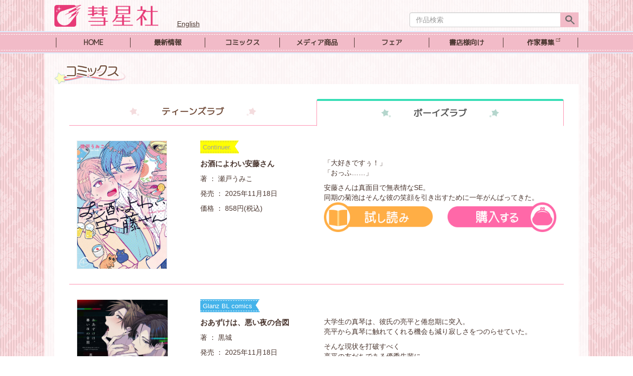

--- FILE ---
content_type: text/html; charset=UTF-8
request_url: https://suiseisha.jp/comics?junre=bl&number_tl=1&number_bl=2&number_ishin=1
body_size: 27141
content:
<!DOCTYPE html>
<html lang="ja">
	<head>
		<meta charset="utf-8">
		<meta http-equiv="X-UA-Compatible" content="IE=edge">
		<meta name="viewport" content="width=device-width, initial-scale=1">
		
		<link href="https://suiseisha.jp/wp-content/themes/suisei_2018/css/org_bootstrap.min.css" rel="stylesheet">
		<!-- OGP -->
		<meta property="og:url" content="https://suiseisha.jp/">
		<meta property="og:type" content="website" />
		<meta property="og:image" content="https://suiseisha.jp/wp-content/themes/suisei_2018/images/og_image.jpg" />
		<!--[if lt IE 9]>
			<script src="https://oss.maxcdn.com/html5shiv/3.7.3/html5shiv.min.js"></script>
			<script src="https://oss.maxcdn.com/respond/1.4.2/respond.min.js"></script>
		<![endif]-->
			<style>img:is([sizes="auto" i], [sizes^="auto," i]) { contain-intrinsic-size: 3000px 1500px }</style>
	
		<!-- All in One SEO 4.7.9.1 - aioseo.com -->
		<title>コミックス一覧 - 株式会社彗星社</title>
	<meta name="robots" content="max-image-preview:large" />
	<link rel="canonical" href="https://suiseisha.jp/comics" />
	<meta name="generator" content="All in One SEO (AIOSEO) 4.7.9.1" />

		<!-- Google tag (gtag.js) --> <script async src="https://www.googletagmanager.com/gtag/js?id=G-HS1EFZHLZ2"></script> <script> window.dataLayer = window.dataLayer || []; function gtag(){dataLayer.push(arguments);} gtag('js', new Date()); gtag('config', 'G-HS1EFZHLZ2'); </script>
		<meta property="og:locale" content="ja_JP" />
		<meta property="og:site_name" content="株式会社彗星社 - 少女漫画・ボーイズラブ・ティーンズラブなどを出版する彗星社の公式HP" />
		<meta property="og:type" content="article" />
		<meta property="og:title" content="コミックス一覧 - 株式会社彗星社" />
		<meta property="og:url" content="https://suiseisha.jp/comics" />
		<meta property="article:published_time" content="2018-02-26T10:22:46+00:00" />
		<meta property="article:modified_time" content="2018-02-26T10:22:46+00:00" />
		<meta name="twitter:card" content="summary_large_image" />
		<meta name="twitter:title" content="コミックス一覧 - 株式会社彗星社" />
		<script type="application/ld+json" class="aioseo-schema">
			{"@context":"https:\/\/schema.org","@graph":[{"@type":"BreadcrumbList","@id":"https:\/\/suiseisha.jp\/comics#breadcrumblist","itemListElement":[{"@type":"ListItem","@id":"https:\/\/suiseisha.jp\/#listItem","position":1,"name":"Home","item":"https:\/\/suiseisha.jp\/","nextItem":{"@type":"ListItem","@id":"https:\/\/suiseisha.jp\/comics#listItem","name":"\u30b3\u30df\u30c3\u30af\u30b9\u4e00\u89a7"}},{"@type":"ListItem","@id":"https:\/\/suiseisha.jp\/comics#listItem","position":2,"name":"\u30b3\u30df\u30c3\u30af\u30b9\u4e00\u89a7","previousItem":{"@type":"ListItem","@id":"https:\/\/suiseisha.jp\/#listItem","name":"Home"}}]},{"@type":"Organization","@id":"https:\/\/suiseisha.jp\/#organization","name":"\u682a\u5f0f\u4f1a\u793e\u5f57\u661f\u793e","description":"\u5c11\u5973\u6f2b\u753b\u30fb\u30dc\u30fc\u30a4\u30ba\u30e9\u30d6\u30fb\u30c6\u30a3\u30fc\u30f3\u30ba\u30e9\u30d6\u306a\u3069\u3092\u51fa\u7248\u3059\u308b\u5f57\u661f\u793e\u306e\u516c\u5f0fHP","url":"https:\/\/suiseisha.jp\/"},{"@type":"WebPage","@id":"https:\/\/suiseisha.jp\/comics#webpage","url":"https:\/\/suiseisha.jp\/comics","name":"\u30b3\u30df\u30c3\u30af\u30b9\u4e00\u89a7 - \u682a\u5f0f\u4f1a\u793e\u5f57\u661f\u793e","inLanguage":"ja","isPartOf":{"@id":"https:\/\/suiseisha.jp\/#website"},"breadcrumb":{"@id":"https:\/\/suiseisha.jp\/comics#breadcrumblist"},"datePublished":"2018-02-26T19:22:46+09:00","dateModified":"2018-02-26T19:22:46+09:00"},{"@type":"WebSite","@id":"https:\/\/suiseisha.jp\/#website","url":"https:\/\/suiseisha.jp\/","name":"\u682a\u5f0f\u4f1a\u793e\u5f57\u661f\u793e","description":"\u5c11\u5973\u6f2b\u753b\u30fb\u30dc\u30fc\u30a4\u30ba\u30e9\u30d6\u30fb\u30c6\u30a3\u30fc\u30f3\u30ba\u30e9\u30d6\u306a\u3069\u3092\u51fa\u7248\u3059\u308b\u5f57\u661f\u793e\u306e\u516c\u5f0fHP","inLanguage":"ja","publisher":{"@id":"https:\/\/suiseisha.jp\/#organization"}}]}
		</script>
		<!-- All in One SEO -->

<script type="text/javascript">
/* <![CDATA[ */
window._wpemojiSettings = {"baseUrl":"https:\/\/s.w.org\/images\/core\/emoji\/15.0.3\/72x72\/","ext":".png","svgUrl":"https:\/\/s.w.org\/images\/core\/emoji\/15.0.3\/svg\/","svgExt":".svg","source":{"concatemoji":"https:\/\/suiseisha.jp\/wp-includes\/js\/wp-emoji-release.min.js?ver=6.7.2"}};
/*! This file is auto-generated */
!function(i,n){var o,s,e;function c(e){try{var t={supportTests:e,timestamp:(new Date).valueOf()};sessionStorage.setItem(o,JSON.stringify(t))}catch(e){}}function p(e,t,n){e.clearRect(0,0,e.canvas.width,e.canvas.height),e.fillText(t,0,0);var t=new Uint32Array(e.getImageData(0,0,e.canvas.width,e.canvas.height).data),r=(e.clearRect(0,0,e.canvas.width,e.canvas.height),e.fillText(n,0,0),new Uint32Array(e.getImageData(0,0,e.canvas.width,e.canvas.height).data));return t.every(function(e,t){return e===r[t]})}function u(e,t,n){switch(t){case"flag":return n(e,"\ud83c\udff3\ufe0f\u200d\u26a7\ufe0f","\ud83c\udff3\ufe0f\u200b\u26a7\ufe0f")?!1:!n(e,"\ud83c\uddfa\ud83c\uddf3","\ud83c\uddfa\u200b\ud83c\uddf3")&&!n(e,"\ud83c\udff4\udb40\udc67\udb40\udc62\udb40\udc65\udb40\udc6e\udb40\udc67\udb40\udc7f","\ud83c\udff4\u200b\udb40\udc67\u200b\udb40\udc62\u200b\udb40\udc65\u200b\udb40\udc6e\u200b\udb40\udc67\u200b\udb40\udc7f");case"emoji":return!n(e,"\ud83d\udc26\u200d\u2b1b","\ud83d\udc26\u200b\u2b1b")}return!1}function f(e,t,n){var r="undefined"!=typeof WorkerGlobalScope&&self instanceof WorkerGlobalScope?new OffscreenCanvas(300,150):i.createElement("canvas"),a=r.getContext("2d",{willReadFrequently:!0}),o=(a.textBaseline="top",a.font="600 32px Arial",{});return e.forEach(function(e){o[e]=t(a,e,n)}),o}function t(e){var t=i.createElement("script");t.src=e,t.defer=!0,i.head.appendChild(t)}"undefined"!=typeof Promise&&(o="wpEmojiSettingsSupports",s=["flag","emoji"],n.supports={everything:!0,everythingExceptFlag:!0},e=new Promise(function(e){i.addEventListener("DOMContentLoaded",e,{once:!0})}),new Promise(function(t){var n=function(){try{var e=JSON.parse(sessionStorage.getItem(o));if("object"==typeof e&&"number"==typeof e.timestamp&&(new Date).valueOf()<e.timestamp+604800&&"object"==typeof e.supportTests)return e.supportTests}catch(e){}return null}();if(!n){if("undefined"!=typeof Worker&&"undefined"!=typeof OffscreenCanvas&&"undefined"!=typeof URL&&URL.createObjectURL&&"undefined"!=typeof Blob)try{var e="postMessage("+f.toString()+"("+[JSON.stringify(s),u.toString(),p.toString()].join(",")+"));",r=new Blob([e],{type:"text/javascript"}),a=new Worker(URL.createObjectURL(r),{name:"wpTestEmojiSupports"});return void(a.onmessage=function(e){c(n=e.data),a.terminate(),t(n)})}catch(e){}c(n=f(s,u,p))}t(n)}).then(function(e){for(var t in e)n.supports[t]=e[t],n.supports.everything=n.supports.everything&&n.supports[t],"flag"!==t&&(n.supports.everythingExceptFlag=n.supports.everythingExceptFlag&&n.supports[t]);n.supports.everythingExceptFlag=n.supports.everythingExceptFlag&&!n.supports.flag,n.DOMReady=!1,n.readyCallback=function(){n.DOMReady=!0}}).then(function(){return e}).then(function(){var e;n.supports.everything||(n.readyCallback(),(e=n.source||{}).concatemoji?t(e.concatemoji):e.wpemoji&&e.twemoji&&(t(e.twemoji),t(e.wpemoji)))}))}((window,document),window._wpemojiSettings);
/* ]]> */
</script>
<style id='wp-emoji-styles-inline-css' type='text/css'>

	img.wp-smiley, img.emoji {
		display: inline !important;
		border: none !important;
		box-shadow: none !important;
		height: 1em !important;
		width: 1em !important;
		margin: 0 0.07em !important;
		vertical-align: -0.1em !important;
		background: none !important;
		padding: 0 !important;
	}
</style>
<link rel='stylesheet' id='wp-block-library-css' href='https://suiseisha.jp/wp-includes/css/dist/block-library/style.min.css?ver=6.7.2' type='text/css' media='all' />
<style id='classic-theme-styles-inline-css' type='text/css'>
/*! This file is auto-generated */
.wp-block-button__link{color:#fff;background-color:#32373c;border-radius:9999px;box-shadow:none;text-decoration:none;padding:calc(.667em + 2px) calc(1.333em + 2px);font-size:1.125em}.wp-block-file__button{background:#32373c;color:#fff;text-decoration:none}
</style>
<style id='global-styles-inline-css' type='text/css'>
:root{--wp--preset--aspect-ratio--square: 1;--wp--preset--aspect-ratio--4-3: 4/3;--wp--preset--aspect-ratio--3-4: 3/4;--wp--preset--aspect-ratio--3-2: 3/2;--wp--preset--aspect-ratio--2-3: 2/3;--wp--preset--aspect-ratio--16-9: 16/9;--wp--preset--aspect-ratio--9-16: 9/16;--wp--preset--color--black: #000000;--wp--preset--color--cyan-bluish-gray: #abb8c3;--wp--preset--color--white: #ffffff;--wp--preset--color--pale-pink: #f78da7;--wp--preset--color--vivid-red: #cf2e2e;--wp--preset--color--luminous-vivid-orange: #ff6900;--wp--preset--color--luminous-vivid-amber: #fcb900;--wp--preset--color--light-green-cyan: #7bdcb5;--wp--preset--color--vivid-green-cyan: #00d084;--wp--preset--color--pale-cyan-blue: #8ed1fc;--wp--preset--color--vivid-cyan-blue: #0693e3;--wp--preset--color--vivid-purple: #9b51e0;--wp--preset--gradient--vivid-cyan-blue-to-vivid-purple: linear-gradient(135deg,rgba(6,147,227,1) 0%,rgb(155,81,224) 100%);--wp--preset--gradient--light-green-cyan-to-vivid-green-cyan: linear-gradient(135deg,rgb(122,220,180) 0%,rgb(0,208,130) 100%);--wp--preset--gradient--luminous-vivid-amber-to-luminous-vivid-orange: linear-gradient(135deg,rgba(252,185,0,1) 0%,rgba(255,105,0,1) 100%);--wp--preset--gradient--luminous-vivid-orange-to-vivid-red: linear-gradient(135deg,rgba(255,105,0,1) 0%,rgb(207,46,46) 100%);--wp--preset--gradient--very-light-gray-to-cyan-bluish-gray: linear-gradient(135deg,rgb(238,238,238) 0%,rgb(169,184,195) 100%);--wp--preset--gradient--cool-to-warm-spectrum: linear-gradient(135deg,rgb(74,234,220) 0%,rgb(151,120,209) 20%,rgb(207,42,186) 40%,rgb(238,44,130) 60%,rgb(251,105,98) 80%,rgb(254,248,76) 100%);--wp--preset--gradient--blush-light-purple: linear-gradient(135deg,rgb(255,206,236) 0%,rgb(152,150,240) 100%);--wp--preset--gradient--blush-bordeaux: linear-gradient(135deg,rgb(254,205,165) 0%,rgb(254,45,45) 50%,rgb(107,0,62) 100%);--wp--preset--gradient--luminous-dusk: linear-gradient(135deg,rgb(255,203,112) 0%,rgb(199,81,192) 50%,rgb(65,88,208) 100%);--wp--preset--gradient--pale-ocean: linear-gradient(135deg,rgb(255,245,203) 0%,rgb(182,227,212) 50%,rgb(51,167,181) 100%);--wp--preset--gradient--electric-grass: linear-gradient(135deg,rgb(202,248,128) 0%,rgb(113,206,126) 100%);--wp--preset--gradient--midnight: linear-gradient(135deg,rgb(2,3,129) 0%,rgb(40,116,252) 100%);--wp--preset--font-size--small: 13px;--wp--preset--font-size--medium: 20px;--wp--preset--font-size--large: 36px;--wp--preset--font-size--x-large: 42px;--wp--preset--spacing--20: 0.44rem;--wp--preset--spacing--30: 0.67rem;--wp--preset--spacing--40: 1rem;--wp--preset--spacing--50: 1.5rem;--wp--preset--spacing--60: 2.25rem;--wp--preset--spacing--70: 3.38rem;--wp--preset--spacing--80: 5.06rem;--wp--preset--shadow--natural: 6px 6px 9px rgba(0, 0, 0, 0.2);--wp--preset--shadow--deep: 12px 12px 50px rgba(0, 0, 0, 0.4);--wp--preset--shadow--sharp: 6px 6px 0px rgba(0, 0, 0, 0.2);--wp--preset--shadow--outlined: 6px 6px 0px -3px rgba(255, 255, 255, 1), 6px 6px rgba(0, 0, 0, 1);--wp--preset--shadow--crisp: 6px 6px 0px rgba(0, 0, 0, 1);}:where(.is-layout-flex){gap: 0.5em;}:where(.is-layout-grid){gap: 0.5em;}body .is-layout-flex{display: flex;}.is-layout-flex{flex-wrap: wrap;align-items: center;}.is-layout-flex > :is(*, div){margin: 0;}body .is-layout-grid{display: grid;}.is-layout-grid > :is(*, div){margin: 0;}:where(.wp-block-columns.is-layout-flex){gap: 2em;}:where(.wp-block-columns.is-layout-grid){gap: 2em;}:where(.wp-block-post-template.is-layout-flex){gap: 1.25em;}:where(.wp-block-post-template.is-layout-grid){gap: 1.25em;}.has-black-color{color: var(--wp--preset--color--black) !important;}.has-cyan-bluish-gray-color{color: var(--wp--preset--color--cyan-bluish-gray) !important;}.has-white-color{color: var(--wp--preset--color--white) !important;}.has-pale-pink-color{color: var(--wp--preset--color--pale-pink) !important;}.has-vivid-red-color{color: var(--wp--preset--color--vivid-red) !important;}.has-luminous-vivid-orange-color{color: var(--wp--preset--color--luminous-vivid-orange) !important;}.has-luminous-vivid-amber-color{color: var(--wp--preset--color--luminous-vivid-amber) !important;}.has-light-green-cyan-color{color: var(--wp--preset--color--light-green-cyan) !important;}.has-vivid-green-cyan-color{color: var(--wp--preset--color--vivid-green-cyan) !important;}.has-pale-cyan-blue-color{color: var(--wp--preset--color--pale-cyan-blue) !important;}.has-vivid-cyan-blue-color{color: var(--wp--preset--color--vivid-cyan-blue) !important;}.has-vivid-purple-color{color: var(--wp--preset--color--vivid-purple) !important;}.has-black-background-color{background-color: var(--wp--preset--color--black) !important;}.has-cyan-bluish-gray-background-color{background-color: var(--wp--preset--color--cyan-bluish-gray) !important;}.has-white-background-color{background-color: var(--wp--preset--color--white) !important;}.has-pale-pink-background-color{background-color: var(--wp--preset--color--pale-pink) !important;}.has-vivid-red-background-color{background-color: var(--wp--preset--color--vivid-red) !important;}.has-luminous-vivid-orange-background-color{background-color: var(--wp--preset--color--luminous-vivid-orange) !important;}.has-luminous-vivid-amber-background-color{background-color: var(--wp--preset--color--luminous-vivid-amber) !important;}.has-light-green-cyan-background-color{background-color: var(--wp--preset--color--light-green-cyan) !important;}.has-vivid-green-cyan-background-color{background-color: var(--wp--preset--color--vivid-green-cyan) !important;}.has-pale-cyan-blue-background-color{background-color: var(--wp--preset--color--pale-cyan-blue) !important;}.has-vivid-cyan-blue-background-color{background-color: var(--wp--preset--color--vivid-cyan-blue) !important;}.has-vivid-purple-background-color{background-color: var(--wp--preset--color--vivid-purple) !important;}.has-black-border-color{border-color: var(--wp--preset--color--black) !important;}.has-cyan-bluish-gray-border-color{border-color: var(--wp--preset--color--cyan-bluish-gray) !important;}.has-white-border-color{border-color: var(--wp--preset--color--white) !important;}.has-pale-pink-border-color{border-color: var(--wp--preset--color--pale-pink) !important;}.has-vivid-red-border-color{border-color: var(--wp--preset--color--vivid-red) !important;}.has-luminous-vivid-orange-border-color{border-color: var(--wp--preset--color--luminous-vivid-orange) !important;}.has-luminous-vivid-amber-border-color{border-color: var(--wp--preset--color--luminous-vivid-amber) !important;}.has-light-green-cyan-border-color{border-color: var(--wp--preset--color--light-green-cyan) !important;}.has-vivid-green-cyan-border-color{border-color: var(--wp--preset--color--vivid-green-cyan) !important;}.has-pale-cyan-blue-border-color{border-color: var(--wp--preset--color--pale-cyan-blue) !important;}.has-vivid-cyan-blue-border-color{border-color: var(--wp--preset--color--vivid-cyan-blue) !important;}.has-vivid-purple-border-color{border-color: var(--wp--preset--color--vivid-purple) !important;}.has-vivid-cyan-blue-to-vivid-purple-gradient-background{background: var(--wp--preset--gradient--vivid-cyan-blue-to-vivid-purple) !important;}.has-light-green-cyan-to-vivid-green-cyan-gradient-background{background: var(--wp--preset--gradient--light-green-cyan-to-vivid-green-cyan) !important;}.has-luminous-vivid-amber-to-luminous-vivid-orange-gradient-background{background: var(--wp--preset--gradient--luminous-vivid-amber-to-luminous-vivid-orange) !important;}.has-luminous-vivid-orange-to-vivid-red-gradient-background{background: var(--wp--preset--gradient--luminous-vivid-orange-to-vivid-red) !important;}.has-very-light-gray-to-cyan-bluish-gray-gradient-background{background: var(--wp--preset--gradient--very-light-gray-to-cyan-bluish-gray) !important;}.has-cool-to-warm-spectrum-gradient-background{background: var(--wp--preset--gradient--cool-to-warm-spectrum) !important;}.has-blush-light-purple-gradient-background{background: var(--wp--preset--gradient--blush-light-purple) !important;}.has-blush-bordeaux-gradient-background{background: var(--wp--preset--gradient--blush-bordeaux) !important;}.has-luminous-dusk-gradient-background{background: var(--wp--preset--gradient--luminous-dusk) !important;}.has-pale-ocean-gradient-background{background: var(--wp--preset--gradient--pale-ocean) !important;}.has-electric-grass-gradient-background{background: var(--wp--preset--gradient--electric-grass) !important;}.has-midnight-gradient-background{background: var(--wp--preset--gradient--midnight) !important;}.has-small-font-size{font-size: var(--wp--preset--font-size--small) !important;}.has-medium-font-size{font-size: var(--wp--preset--font-size--medium) !important;}.has-large-font-size{font-size: var(--wp--preset--font-size--large) !important;}.has-x-large-font-size{font-size: var(--wp--preset--font-size--x-large) !important;}
:where(.wp-block-post-template.is-layout-flex){gap: 1.25em;}:where(.wp-block-post-template.is-layout-grid){gap: 1.25em;}
:where(.wp-block-columns.is-layout-flex){gap: 2em;}:where(.wp-block-columns.is-layout-grid){gap: 2em;}
:root :where(.wp-block-pullquote){font-size: 1.5em;line-height: 1.6;}
</style>
<link rel='stylesheet' id='contact-form-7-css' href='https://suiseisha.jp/wp-content/plugins/contact-form-7/includes/css/styles.css?ver=6.0.4' type='text/css' media='all' />
<link rel='stylesheet' id='wpa-css-css' href='https://suiseisha.jp/wp-content/plugins/honeypot/includes/css/wpa.css?ver=2.2.07' type='text/css' media='all' />
<script type="text/javascript" src="https://suiseisha.jp/wp-includes/js/jquery/jquery.min.js?ver=3.7.1" id="jquery-core-js"></script>
<script type="text/javascript" src="https://suiseisha.jp/wp-includes/js/jquery/jquery-migrate.min.js?ver=3.4.1" id="jquery-migrate-js"></script>
<link rel="https://api.w.org/" href="https://suiseisha.jp/wp-json/" /><link rel="alternate" title="JSON" type="application/json" href="https://suiseisha.jp/wp-json/wp/v2/pages/6688" /><link rel="EditURI" type="application/rsd+xml" title="RSD" href="https://suiseisha.jp/xmlrpc.php?rsd" />
<meta name="generator" content="WordPress 6.7.2" />
<link rel='shortlink' href='https://suiseisha.jp/?p=6688' />
<link rel="alternate" title="oEmbed (JSON)" type="application/json+oembed" href="https://suiseisha.jp/wp-json/oembed/1.0/embed?url=https%3A%2F%2Fsuiseisha.jp%2Fcomics" />
<link rel="alternate" title="oEmbed (XML)" type="text/xml+oembed" href="https://suiseisha.jp/wp-json/oembed/1.0/embed?url=https%3A%2F%2Fsuiseisha.jp%2Fcomics&#038;format=xml" />
<!-- Favicon Rotator -->
<link rel="shortcut icon" href="https://suiseisha.jp/wp-content/uploads/2019/06/favicon.ico" />
<link rel="apple-touch-icon-precomposed" href="https://suiseisha.jp/wp-content/uploads/2019/06/favicon-3.ico" />
<!-- End Favicon Rotator -->
		<style type="text/css" id="wp-custom-css">
			
		</style>
				<link href="https://suiseisha.jp/wp-content/themes/suisei_2018/css/style.css?date20250617" rel="stylesheet">
		<link rel="stylesheet" type="text/css" href="https://suiseisha.jp/wp-content/themes/suisei_2018/slick/slick-theme.css"/>
		<link rel="stylesheet" type="text/css" href="https://suiseisha.jp/wp-content/themes/suisei_2018/slick/slick.css"/>
		<link href="https://fonts.googleapis.com/css?family=M+PLUS+1p" rel="stylesheet">
		<script src="https://ajax.googleapis.com/ajax/libs/jquery/1.12.4/jquery.min.js"></script>
		<script type="text/javascript">
			function OnLinkClick(id){
				$(id).find('img.lazy').each(function(index, element){
				 	img = element.getAttribute('alt');
				 	element.setAttribute('src', img);
				 });
				$(id).find('img.lazy2').each(function(index, element){
				 	element.setAttribute('src', '');
				 });
			}

		</script>
		<script type="text/javascript">

			$(window).bind("load", function(){
		    if(document.URL.match(/la/)) {
		        $('body').css('overflow','auto');
		        $('html').css('overflow','auto');
		    }
		});

		</script>
	</head>	
	<script src="https://ajax.googleapis.com/ajax/libs/jquery/1.12.4/jquery.min.js"></script>
	<script type="text/javascript" src="https://suiseisha.jp/wp-content/themes/suisei_2018/slick/slick.min.js"></script>
	<script src="https://suiseisha.jp/wp-content/themes/suisei_2018/js/bootstrap.js"></script>
	<script src="https://suiseisha.jp/wp-content/themes/suisei_2018/js/TouchSwipte.js"></script>
	
	<body data-rsssl=1>
	<div class="container-fluid" style="overflow-x: hidden;">  <!-- 全体を囲むコンテナ -->
		<div id="comic" class="bg bg-spread cont-padding">
		
			<div class="navbar-fixed-top" style="max-width: 1100px; margin: auto;">
	<div style=" background-image: url(https://suiseisha.jp/wp-content/themes/suisei_2018/images/patter_white.png);" class="header-bg">
		<div class="row">
			<!-- 会社ロゴ -->
			<div class="col-xs-6 col-sm-4 col-md-3">
				<h1 style="display: inline-block; margin-top: 10px;" class="sp-suisei-logo">
					<a href="https://suiseisha.jp/">
						<img src="https://suiseisha.jp/wp-content/themes/suisei_2018/images/logo_suiseisha.png" alt="彗星社" class="img-responsive suisei-logo">
					</a>
				</h1>
			</div>
			<!-- SNSボタン -->
												<div class="lang-inner">
				<p class="langSwitch">
					<a href="https://suiseisha.jp/en/">English</a>
				</p>
			</div>
			<div class="col-xs-12 col-sm-5 search-box sp-search pull-right">
				<form action="/search" method="POST" class="form-inline text-right">
					<div class="row">
						<div class="form-group col-xs-10 col-sm-9 col-sm-push-2 sp-search-box">
							<label class="sr-only" for="search">作品検索</label>
							<input type="text" name="keyword" maxlength="100" class="form-control" placeholder="作品検索">
						</div>
						<div class="col-sm-3 hidden-xs">
							<button type="image" class="search-btn"> 
								<img src="https://suiseisha.jp/wp-content/themes/suisei_2018/images/search.png" alt="検索">
							</button>
						</div>
						<div class="col-xs-2 visible-xs">
							<button type="image" class="search-btn"> 
								<img src="https://suiseisha.jp/wp-content/themes/suisei_2018/images/sp_search.png" alt="検索">
							</button>
						</div>
					</div>
				</form>
			</div>
		</div>
	</div>
	<nav class="navbar navbar-default">
		<div class="container nav-extend">
			<div class="navbar-header">
				<button class="navbar-toggle" data-toggle="collapse" data-target="#mainNav">
					<span class="sr-only">ナビゲーション</span>
					<span class="icon-bar"></span>
					<span class="icon-bar"></span>
					<span class="icon-bar"></span>
				</button>
			</div>
			<div class="collapse navbar-collapse sp-nav-bg" id="mainNav">
				<ul id="nav-6" class="nav navbar-nav text-center nav-txt" style="width: 100%;">
					<li class="nav-partition">
						<a href="https://suiseisha.jp/la/"><span class="pc-nav">HOME</span><span class="sp-nav"><img src="https://suiseisha.jp/wp-content/themes/suisei_2018/images/nav_home.png" alt="HOME" class="img-responsive"></span></a>
					</li>
					<li	class="nav-partition">
						<a href="/news?cat=la"><span class="pc-nav">最新情報</span><span class="sp-nav"><img src="https://suiseisha.jp/wp-content/themes/suisei_2018/images/nav_news.png" alt="最新情報" class="img-responsive"></span></a>
					</li>
					<li class="nav-partition">
						<a href="/comics?cat=la"><span class="pc-nav">コミックス</span><span class="sp-nav"><img src="https://suiseisha.jp/wp-content/themes/suisei_2018/images/nav_comic.png" alt="コミックス" class="img-responsive"></span></a>
					</li>
					<li class="nav-partition">
						<a href="/items?cat=la"><span class="pc-nav">メディア商品</span><span class="sp-nav"><img src="https://suiseisha.jp/wp-content/themes/suisei_2018/images/nav_items.png" alt="メディア商品" class="img-responsive"></span></a>
					</li>
										<li class="nav-partition">
						<a href="/fair?cat=la"><span class="pc-nav">フェア</span><span class="sp-nav"><img src="https://suiseisha.jp/wp-content/themes/suisei_2018/images/nav_fair.png" alt="フェア・イベント" class="img-responsive"></span></a>
					</li>
					<li class="nav-partition">
						<a href="/shoten?cat=la"><span class="pc-nav">書店様向け</span><span class="sp-nav"><img src="https://suiseisha.jp/wp-content/themes/suisei_2018/images/nav_store.png" alt="書店様向け" class="img-responsive"></span></a>
					</li>
					<li class="nav-partition">
						<a href="https://lp.wwwave.jp/comic/" target="_blank" rel="noopener"><span class="pc-nav outside-icon">作家募集</span><span class="sp-nav"><img src="https://suiseisha.jp/wp-content/themes/suisei_2018/images/nav_author.png" alt="作家募集" class="img-responsive"></span></a>
					</li>
				</ul>
			</div>
		</div>
	</nav>
</div>
		<!--ここからコミックス一覧-->
			<div class="row">
				<div class="col-xs-12">
					<img src="https://suiseisha.jp/wp-content/themes/suisei_2018/images/midashi_2_2.png" alt="コミックス一覧" class="padding-l midashi_2_2">
				</div>
			</div>

			<div class="row cont-bg row-eq-height content" style="padding-top: 30px;">
				<ul class="nav nav-tabs" style="width: 100%;">
					<li class="" style="width: 50%;">
						<a href="#tl" data-toggle="tab" class="pink">
							<span class="pc-label">
								ティーンズラブ
							</span>
							<span class="sp-label">
								ティーンズラブ
							</span>
						</a>
					</li>
					<li class="active" style="width: 50%;">
						<a href="#bl" data-toggle="tab" class="blue">
							<span class="pc-label">
								ボーイズラブ
							</span>
							<span class="sp-label">
								ボーイズラブ
							</span>
						</a>
					</li>
				</ul>

				<div class="tab-content">
										<div class="tab-pane " id="tl">
					
												<div class="col-xs-12" style="padding-bottom: 30px; margin-top: 30px; border-bottom: solid 1px #fe91b0;">
								<div class="row row-eq-height content">
									<div class="col-xs-6 col-sm-3">
										<a href="https://suiseisha.jp/comicsdetail/?pid=55522&cat=la">
											<img src="https://suiseisha.jp/wp-content/uploads/2026/01/yasasiirinjin_s_shoei.jpg" alt="彗星社コンテンツサムネ" class="img-responsive" style="max-height: 260px;">
										</a>
									</div>
									<div class="col-xs-6 col-sm-3 new-public-nest">
										<div class="label-tag-tl">
											<p>Clair TL comics</p>
										</div>
										<a href="https://suiseisha.jp/comicsdetail/?pid=55522&cat=la">
											<p class="title">やさしい隣人に囚われて～愛執のフルラージュ</p>
										</a>
										<p>著 ： 作画 でえ<br>原作 七原みさ</p>
										<p>発売 ： 2026年3月18日</p>
																				<p>価格 ： 858円(税込)</p>
									</div>
									<div class="col-xs-12 col-sm-6">
										<div class="col-sm-12 hidden-xs" style="margin-top: 35px; padding-right: 0px; padding-left: 0px;max-height: 90px; overflow: hidden;">
											<p><span class="mg-b-10">「俺なんかに好かれちゃって、可哀想な子」</span>
急な転勤で上京し、彼氏と遠距離恋愛になってしまった立香。<br>
心細い一人暮らしの中、煙草の香りを纏う隣人・雪村明人と出会う。<br>
<br>
ルポライターをしているという彼は、つかみどころがないけれど、物知りでいつでも親身になってくれた。<br>
いつしか立香も心を許し、仕事のことや恋人の相談までするように…。<br>
<br>
そんなある日、取材の協力をしてほしいと明人に頼まれ、二人で食事に行くことになる。<br>
お酒も入り、いつの間にか眠ってしまった立香が目を覚ますと、そこは明人のベッドの上で――…<br>
<br>
七原先生の描き下ろしSS、でえ先生の描き下ろし漫画も収録。<br>
<br></p>
										</div>
										<div class="new-public-btn">
											<div class="row">
													
												<!-- ここからモーダル -->
																										<div class="col-xs-6">
															<!-- ここからモーダル -->
															<a href="#55522" data-toggle="modal" onclick="OnLinkClick('#55522-2');">
																<img src="https://suiseisha.jp/wp-content/themes/suisei_2018/images/trial-btn2.png" alt="試し読み" class="img-responsive">
															</a>
															<div class="modal fade" id="55522">
																<div class="modal-dialog modal-md">
																	<div class="modal-content">
																		<div class="modal-body" style="padding:10px 10px 0 10px;">
																			<button class="close modal-close-btn" data-dismiss="modal">
																				<span aria-hidden="true">
																					&times;
																				</span>
																				<span class="sr-only">
																					閉じる
																				</span>
																			</button>
																			<div id="55522-2" class="carousel slide" data-wrap="false" data-interval="false">
																				<ol class="carousel-indicators" style="bottom: 0;">
																				
																																											<li data-target="#55522-2" data-slide-to="0"></li>
																																											<li data-target="#55522-2" data-slide-to="1"></li>
																																											<li data-target="#55522-2" data-slide-to="2"></li>
																																											<li data-target="#55522-2" data-slide-to="3"></li>
																																											<li data-target="#55522-2" data-slide-to="4"></li>
																																											<li data-target="#55522-2" data-slide-to="5"></li>
																																											<li data-target="#55522-2" data-slide-to="6" class="active"></li>
																																									
																				</ol>
																				
																				<div class="carousel-inner">
																																													<div class="item">
																									<img alt="https://suiseisha.jp/wp-content/uploads/2025/12/01_010.jpg" class = "lazy">
																								</div>
																																													<div class="item">
																									<img alt="https://suiseisha.jp/wp-content/uploads/2025/12/01_009.jpg" class = "lazy">
																								</div>
																																													<div class="item">
																									<img alt="https://suiseisha.jp/wp-content/uploads/2025/12/01_008.jpg" class = "lazy">
																								</div>
																																													<div class="item">
																									<img alt="https://suiseisha.jp/wp-content/uploads/2025/12/01_007-1.jpg" class = "lazy">
																								</div>
																																													<div class="item">
																									<img alt="https://suiseisha.jp/wp-content/uploads/2025/12/01_006-1.jpg" class = "lazy">
																								</div>
																																													<div class="item">
																									<img alt="https://suiseisha.jp/wp-content/uploads/2025/12/01_005-1.jpg" class = "lazy">
																								</div>
																																													<div class="item active">
																									<img alt="https://suiseisha.jp/wp-content/uploads/2025/12/01_004-1.jpg" class = "lazy">
																								</div>
																																											<a class="carousel-control left" href="#55522-2" data-slide="prev">
																							<span class="glyphicon glyphicon-chevron-left"></span>
																						</a>
																						<a class="carousel-control right" href="#55522-2" data-slide="next">
																							<span class="glyphicon glyphicon-chevron-right"></span>
																						</a>
																				</div>
																			</div>
																		</div>
																	</div>
																</div>
															</div>
															<!-- ここまでモーダル -->
														</div>
																								
																										<div class="col-xs-6">
															<a href="https://lnkfi.re/8NpUkM" target="_blank">
																<img src="https://suiseisha.jp/wp-content/themes/suisei_2018/images/purchase-btn2.png" alt="購入する" class="img-responsive">
															</a>
														</div>
																							</div>
										</div>
																			</div>
								</div>
							</div>
												<div class="col-xs-12" style="padding-bottom: 30px; margin-top: 30px; border-bottom: solid 1px #fe91b0;">
								<div class="row row-eq-height content">
									<div class="col-xs-6 col-sm-3">
										<a href="https://suiseisha.jp/comicsdetail/?pid=55249&cat=la">
											<img src="https://suiseisha.jp/wp-content/uploads/2025/11/ojinohonmeiha6_shoei.jpg" alt="彗星社コンテンツサムネ" class="img-responsive" style="max-height: 260px;">
										</a>
									</div>
									<div class="col-xs-6 col-sm-3 new-public-nest">
										<div class="label-tag-tl">
											<p>Clair TL comics</p>
										</div>
										<a href="https://suiseisha.jp/comicsdetail/?pid=55249&cat=la">
											<p class="title">王子の本命は悪役令嬢6</p>
										</a>
										<p>著 ： Re:mimu</p>
										<p>発売 ： 2026年2月18日</p>
																				<p>価格 ： 858円(税込)</p>
									</div>
									<div class="col-xs-12 col-sm-6">
										<div class="col-sm-12 hidden-xs" style="margin-top: 35px; padding-right: 0px; padding-left: 0px;max-height: 90px; overflow: hidden;">
											<p><span class="mg-b-10">「王子と築いた絆は　私たちの支えになる　これからもきっと」</span>


任命式で共に舞を踊り、わだかまりが解けたディアナとクリス。<br>
またメイドとして、穏やかな日常に戻れると思っていたけれど…<br>
――「お前は本当に転生…してるのか？」<br>
突然、ミルザムに突きつけられた予想外の言葉。<br>
これを機に、ディアナは自分が「偽者のディアナ」なのではないかと不安に駆られ始める。<br>
さらには、不思議な蝶の登場により、事態は予想外の展開を迎えて…!?<br>
最終話のその後の２人が読める、描き下ろしも収録！<br></p>
										</div>
										<div class="new-public-btn">
											<div class="row">
													
												<!-- ここからモーダル -->
																										<div class="col-xs-6">
															<!-- ここからモーダル -->
															<a href="#55249" data-toggle="modal" onclick="OnLinkClick('#55249-2');">
																<img src="https://suiseisha.jp/wp-content/themes/suisei_2018/images/trial-btn2.png" alt="試し読み" class="img-responsive">
															</a>
															<div class="modal fade" id="55249">
																<div class="modal-dialog modal-md">
																	<div class="modal-content">
																		<div class="modal-body" style="padding:10px 10px 0 10px;">
																			<button class="close modal-close-btn" data-dismiss="modal">
																				<span aria-hidden="true">
																					&times;
																				</span>
																				<span class="sr-only">
																					閉じる
																				</span>
																			</button>
																			<div id="55249-2" class="carousel slide" data-wrap="false" data-interval="false">
																				<ol class="carousel-indicators" style="bottom: 0;">
																				
																																											<li data-target="#55249-2" data-slide-to="0"></li>
																																											<li data-target="#55249-2" data-slide-to="1"></li>
																																											<li data-target="#55249-2" data-slide-to="2"></li>
																																											<li data-target="#55249-2" data-slide-to="3"></li>
																																											<li data-target="#55249-2" data-slide-to="4"></li>
																																											<li data-target="#55249-2" data-slide-to="5"></li>
																																											<li data-target="#55249-2" data-slide-to="6" class="active"></li>
																																									
																				</ol>
																				
																				<div class="carousel-inner">
																																													<div class="item">
																									<img alt="https://suiseisha.jp/wp-content/uploads/2025/09/31_007.jpg" class = "lazy">
																								</div>
																																													<div class="item">
																									<img alt="https://suiseisha.jp/wp-content/uploads/2025/09/31_006.jpg" class = "lazy">
																								</div>
																																													<div class="item">
																									<img alt="https://suiseisha.jp/wp-content/uploads/2025/09/31_005.jpg" class = "lazy">
																								</div>
																																													<div class="item">
																									<img alt="https://suiseisha.jp/wp-content/uploads/2025/09/31_004.jpg" class = "lazy">
																								</div>
																																													<div class="item">
																									<img alt="https://suiseisha.jp/wp-content/uploads/2025/09/31_003.jpg" class = "lazy">
																								</div>
																																													<div class="item">
																									<img alt="https://suiseisha.jp/wp-content/uploads/2025/09/31_002.jpg" class = "lazy">
																								</div>
																																													<div class="item active">
																									<img alt="https://suiseisha.jp/wp-content/uploads/2025/09/31_001.jpg" class = "lazy">
																								</div>
																																											<a class="carousel-control left" href="#55249-2" data-slide="prev">
																							<span class="glyphicon glyphicon-chevron-left"></span>
																						</a>
																						<a class="carousel-control right" href="#55249-2" data-slide="next">
																							<span class="glyphicon glyphicon-chevron-right"></span>
																						</a>
																				</div>
																			</div>
																		</div>
																	</div>
																</div>
															</div>
															<!-- ここまでモーダル -->
														</div>
																								
																										<div class="col-xs-6">
															<a href="https://lnkfi.re/EyO3Q6" target="_blank">
																<img src="https://suiseisha.jp/wp-content/themes/suisei_2018/images/purchase-btn2.png" alt="購入する" class="img-responsive">
															</a>
														</div>
																							</div>
										</div>
																			</div>
								</div>
							</div>
												<div class="col-xs-12" style="padding-bottom: 30px; margin-top: 30px; border-bottom: solid 1px #fe91b0;">
								<div class="row row-eq-height content">
									<div class="col-xs-6 col-sm-3">
										<a href="https://suiseisha.jp/comicsdetail/?pid=54768&cat=la">
											<img src="https://suiseisha.jp/wp-content/uploads/2025/10/gozen0zi3_shoei.jpg" alt="彗星社コンテンツサムネ" class="img-responsive" style="max-height: 260px;">
										</a>
									</div>
									<div class="col-xs-6 col-sm-3 new-public-nest">
										<div class="label-tag-tl">
											<p>Clair TL comics</p>
										</div>
										<a href="https://suiseisha.jp/comicsdetail/?pid=54768&cat=la">
											<p class="title">午前0時、とけあう熱～カラダが覚えてる運命のシンデレラ3</p>
										</a>
										<p>著 ： 由葵るゆ</p>
										<p>発売 ： 2026年1月16日</p>
																				<p>価格 ： 858円(税込)</p>
									</div>
									<div class="col-xs-12 col-sm-6">
										<div class="col-sm-12 hidden-xs" style="margin-top: 35px; padding-right: 0px; padding-left: 0px;max-height: 90px; overflow: hidden;">
											<p><span class="mg-b-10">「もう一度、この身体中に俺を覚えさせたい」</span>
ナタリア姫の策略により、過去のトラウマが甦ったメル。<br>
辛い経験から人を愛することを恐れる彼女は、<br>
王子・アデルとの婚約を解消しようとするが──<br>
<br>
「俺は君を手放しはしない」<br>
まっすぐで揺るぎないアデルの瞳が、メルを優しく肯定する。<br>
抱きしめるその熱は、メルの心も身体もゆっくりと溶かしてゆき…<br>
<br>
深い愛情に触れ、メルはついに自らの想いを自覚する。<br>
初めての恋を知った二人。<br>
愛しさに満たされて、甘く求め合う一夜が始まる――。<br>
<br>
シンデレラロマンスTLの第3巻！<br>
大好評　童話パロの描き下ろし漫画も収録！<br>
</p>
										</div>
										<div class="new-public-btn">
											<div class="row">
													
												<!-- ここからモーダル -->
																										<div class="col-xs-6">
															<!-- ここからモーダル -->
															<a href="#54768" data-toggle="modal" onclick="OnLinkClick('#54768-2');">
																<img src="https://suiseisha.jp/wp-content/themes/suisei_2018/images/trial-btn2.png" alt="試し読み" class="img-responsive">
															</a>
															<div class="modal fade" id="54768">
																<div class="modal-dialog modal-md">
																	<div class="modal-content">
																		<div class="modal-body" style="padding:10px 10px 0 10px;">
																			<button class="close modal-close-btn" data-dismiss="modal">
																				<span aria-hidden="true">
																					&times;
																				</span>
																				<span class="sr-only">
																					閉じる
																				</span>
																			</button>
																			<div id="54768-2" class="carousel slide" data-wrap="false" data-interval="false">
																				<ol class="carousel-indicators" style="bottom: 0;">
																				
																																											<li data-target="#54768-2" data-slide-to="0"></li>
																																											<li data-target="#54768-2" data-slide-to="1"></li>
																																											<li data-target="#54768-2" data-slide-to="2"></li>
																																											<li data-target="#54768-2" data-slide-to="3"></li>
																																											<li data-target="#54768-2" data-slide-to="4"></li>
																																											<li data-target="#54768-2" data-slide-to="5"></li>
																																											<li data-target="#54768-2" data-slide-to="6" class="active"></li>
																																									
																				</ol>
																				
																				<div class="carousel-inner">
																																													<div class="item">
																									<img alt="https://suiseisha.jp/wp-content/uploads/2025/08/13_007.jpg" class = "lazy">
																								</div>
																																													<div class="item">
																									<img alt="https://suiseisha.jp/wp-content/uploads/2025/08/13_006.jpg" class = "lazy">
																								</div>
																																													<div class="item">
																									<img alt="https://suiseisha.jp/wp-content/uploads/2025/08/13_005.jpg" class = "lazy">
																								</div>
																																													<div class="item">
																									<img alt="https://suiseisha.jp/wp-content/uploads/2025/08/13_004.jpg" class = "lazy">
																								</div>
																																													<div class="item">
																									<img alt="https://suiseisha.jp/wp-content/uploads/2025/08/13_003.jpg" class = "lazy">
																								</div>
																																													<div class="item">
																									<img alt="https://suiseisha.jp/wp-content/uploads/2025/08/13_002.jpg" class = "lazy">
																								</div>
																																													<div class="item active">
																									<img alt="https://suiseisha.jp/wp-content/uploads/2025/08/13_001.jpg" class = "lazy">
																								</div>
																																											<a class="carousel-control left" href="#54768-2" data-slide="prev">
																							<span class="glyphicon glyphicon-chevron-left"></span>
																						</a>
																						<a class="carousel-control right" href="#54768-2" data-slide="next">
																							<span class="glyphicon glyphicon-chevron-right"></span>
																						</a>
																				</div>
																			</div>
																		</div>
																	</div>
																</div>
															</div>
															<!-- ここまでモーダル -->
														</div>
																								
																										<div class="col-xs-6">
															<a href="https://lnkfi.re/CgVNyw" target="_blank">
																<img src="https://suiseisha.jp/wp-content/themes/suisei_2018/images/purchase-btn2.png" alt="購入する" class="img-responsive">
															</a>
														</div>
																							</div>
										</div>
																			</div>
								</div>
							</div>
												<div class="col-xs-12" style="padding-bottom: 30px; margin-top: 30px; border-bottom: solid 1px #fe91b0;">
								<div class="row row-eq-height content">
									<div class="col-xs-6 col-sm-3">
										<a href="https://suiseisha.jp/comicsdetail/?pid=54166&cat=la">
											<img src="https://suiseisha.jp/wp-content/uploads/2025/09/3byougoyaju7_shoei-1.jpg" alt="彗星社コンテンツサムネ" class="img-responsive" style="max-height: 260px;">
										</a>
									</div>
									<div class="col-xs-6 col-sm-3 new-public-nest">
										<div class="label-tag-tl">
											<p>Clair TL comics</p>
										</div>
										<a href="https://suiseisha.jp/comicsdetail/?pid=54166&cat=la">
											<p class="title">3秒後、野獣。～合コンで隅にいた彼は淫らな肉食でした7</p>
										</a>
										<p>著 ： 百瀬こあ</p>
										<p>発売 ： 2025年12月18日</p>
																				<p>価格 ： 935円(税込)</p>
									</div>
									<div class="col-xs-12 col-sm-6">
										<div class="col-sm-12 hidden-xs" style="margin-top: 35px; padding-right: 0px; padding-left: 0px;max-height: 90px; overflow: hidden;">
											<p><span class="mg-b-10">「毎日見るなら、二人きりの写真がいい」</span>
無事、紬の父親に同棲の許可をもらった要。<br>
しかし、ホッとしたのも束の間。<br>
クリスマス・イブに大和が紬に急接近！<br>
そればかりか、その様子が記者により熱愛報道されてしまう。<br>
一方、報道を特に気にしていなさそうな要だけど…。<br>
「またあいつが絡んできただけで、なんでもないんだろ」<br>
その表情の奥には明らかな大和への怒りが透けて見え…!?<br>
同棲を目前にして、二人の仲は大ピンチ！<br>
最後までドキドキで目が離せない最終巻。<br>
 単行本限定、紬と要のフランス旅の描き下ろしも収録！<br>
</p>
										</div>
										<div class="new-public-btn">
											<div class="row">
													
												<!-- ここからモーダル -->
																										<div class="col-xs-6">
															<!-- ここからモーダル -->
															<a href="#54166" data-toggle="modal" onclick="OnLinkClick('#54166-2');">
																<img src="https://suiseisha.jp/wp-content/themes/suisei_2018/images/trial-btn2.png" alt="試し読み" class="img-responsive">
															</a>
															<div class="modal fade" id="54166">
																<div class="modal-dialog modal-md">
																	<div class="modal-content">
																		<div class="modal-body" style="padding:10px 10px 0 10px;">
																			<button class="close modal-close-btn" data-dismiss="modal">
																				<span aria-hidden="true">
																					&times;
																				</span>
																				<span class="sr-only">
																					閉じる
																				</span>
																			</button>
																			<div id="54166-2" class="carousel slide" data-wrap="false" data-interval="false">
																				<ol class="carousel-indicators" style="bottom: 0;">
																				
																																											<li data-target="#54166-2" data-slide-to="0"></li>
																																											<li data-target="#54166-2" data-slide-to="1"></li>
																																											<li data-target="#54166-2" data-slide-to="2"></li>
																																											<li data-target="#54166-2" data-slide-to="3"></li>
																																											<li data-target="#54166-2" data-slide-to="4"></li>
																																											<li data-target="#54166-2" data-slide-to="5"></li>
																																											<li data-target="#54166-2" data-slide-to="6" class="active"></li>
																																									
																				</ol>
																				
																				<div class="carousel-inner">
																																													<div class="item">
																									<img alt="https://suiseisha.jp/wp-content/uploads/2025/07/37_020.jpg" class = "lazy">
																								</div>
																																													<div class="item">
																									<img alt="https://suiseisha.jp/wp-content/uploads/2025/07/37_019.jpg" class = "lazy">
																								</div>
																																													<div class="item">
																									<img alt="https://suiseisha.jp/wp-content/uploads/2025/07/37_018.jpg" class = "lazy">
																								</div>
																																													<div class="item">
																									<img alt="https://suiseisha.jp/wp-content/uploads/2025/07/37_017.jpg" class = "lazy">
																								</div>
																																													<div class="item">
																									<img alt="https://suiseisha.jp/wp-content/uploads/2025/07/37_016.jpg" class = "lazy">
																								</div>
																																													<div class="item">
																									<img alt="https://suiseisha.jp/wp-content/uploads/2025/07/37_015.jpg" class = "lazy">
																								</div>
																																													<div class="item active">
																									<img alt="https://suiseisha.jp/wp-content/uploads/2025/07/37_014.jpg" class = "lazy">
																								</div>
																																											<a class="carousel-control left" href="#54166-2" data-slide="prev">
																							<span class="glyphicon glyphicon-chevron-left"></span>
																						</a>
																						<a class="carousel-control right" href="#54166-2" data-slide="next">
																							<span class="glyphicon glyphicon-chevron-right"></span>
																						</a>
																				</div>
																			</div>
																		</div>
																	</div>
																</div>
															</div>
															<!-- ここまでモーダル -->
														</div>
																								
																										<div class="col-xs-6">
															<a href="https://lnkfi.re/gRWBlJ" target="_blank">
																<img src="https://suiseisha.jp/wp-content/themes/suisei_2018/images/purchase-btn2.png" alt="購入する" class="img-responsive">
															</a>
														</div>
																							</div>
										</div>
																			</div>
								</div>
							</div>
												<div class="col-xs-12" style="padding-bottom: 30px; margin-top: 30px; border-bottom: solid 1px #fe91b0;">
								<div class="row row-eq-height content">
									<div class="col-xs-6 col-sm-3">
										<a href="https://suiseisha.jp/comicsdetail/?pid=53817&cat=la">
											<img src="https://suiseisha.jp/wp-content/uploads/2025/07/inmasamaniaisimidasarerukotowotikaimasuka_shoei_s.jpg" alt="彗星社コンテンツサムネ" class="img-responsive" style="max-height: 260px;">
										</a>
									</div>
									<div class="col-xs-6 col-sm-3 new-public-nest">
										<div class="label-tag-tl">
											<p>Clair TL comics</p>
										</div>
										<a href="https://suiseisha.jp/comicsdetail/?pid=53817&cat=la">
											<p class="title">淫魔サマに愛し乱されることを誓いますか？</p>
										</a>
										<p>著 ： 鈴川みなと</p>
										<p>発売 ： 2025年11月18日</p>
																				<p>価格 ： 935円(税込)</p>
									</div>
									<div class="col-xs-12 col-sm-6">
										<div class="col-sm-12 hidden-xs" style="margin-top: 35px; padding-right: 0px; padding-left: 0px;max-height: 90px; overflow: hidden;">
											<p><span class="mg-b-10">「全部吸い尽くさせて」</span>

OLの遥は同じ会社で働く地味だが優しい院能瀬課長のことが気になっていた。<br>
実は学生の頃、ストーカーに襲われた遥を救ってくれたのが院能瀬課長だった。<br>
昔に比べて見た目はくたびれたおじさんになってしまったけど…。<br>
ところがある日、愛しの院能瀬課長が体調不良で退職するという噂が耳に入る。<br>
心配して院能瀬課長のもとに駆け付けると…<br>
「誰も本当の僕を見てくれない」と弱音を吐く課長に対し、遥は自分のありのままの想いを伝える。<br>
すると、心を打たれた課長は遥にむさぼるようなキスを…<br>
実は淫魔の末裔だった課長はみるみる生気を取り戻してイケオジサマになって遥を抱き尽くし…<br>
<br>
オジサマ淫魔との極上の初夜ティーンズラブが待望の単行本化！<br>
ヒロインが淫魔化しちゃう番外編＆描き下ろし漫画も収録♪<br>
</p>
										</div>
										<div class="new-public-btn">
											<div class="row">
													
												<!-- ここからモーダル -->
																										<div class="col-xs-6">
															<!-- ここからモーダル -->
															<a href="#53817" data-toggle="modal" onclick="OnLinkClick('#53817-2');">
																<img src="https://suiseisha.jp/wp-content/themes/suisei_2018/images/trial-btn2.png" alt="試し読み" class="img-responsive">
															</a>
															<div class="modal fade" id="53817">
																<div class="modal-dialog modal-md">
																	<div class="modal-content">
																		<div class="modal-body" style="padding:10px 10px 0 10px;">
																			<button class="close modal-close-btn" data-dismiss="modal">
																				<span aria-hidden="true">
																					&times;
																				</span>
																				<span class="sr-only">
																					閉じる
																				</span>
																			</button>
																			<div id="53817-2" class="carousel slide" data-wrap="false" data-interval="false">
																				<ol class="carousel-indicators" style="bottom: 0;">
																				
																																											<li data-target="#53817-2" data-slide-to="0"></li>
																																											<li data-target="#53817-2" data-slide-to="1"></li>
																																											<li data-target="#53817-2" data-slide-to="2"></li>
																																											<li data-target="#53817-2" data-slide-to="3"></li>
																																											<li data-target="#53817-2" data-slide-to="4"></li>
																																											<li data-target="#53817-2" data-slide-to="5"></li>
																																											<li data-target="#53817-2" data-slide-to="6" class="active"></li>
																																									
																				</ol>
																				
																				<div class="carousel-inner">
																																													<div class="item">
																									<img alt="https://suiseisha.jp/wp-content/uploads/2025/06/01_007-1.jpg" class = "lazy">
																								</div>
																																													<div class="item">
																									<img alt="https://suiseisha.jp/wp-content/uploads/2025/06/01_006-1.jpg" class = "lazy">
																								</div>
																																													<div class="item">
																									<img alt="https://suiseisha.jp/wp-content/uploads/2025/06/01_005-1.jpg" class = "lazy">
																								</div>
																																													<div class="item">
																									<img alt="https://suiseisha.jp/wp-content/uploads/2025/06/01_004-1.jpg" class = "lazy">
																								</div>
																																													<div class="item">
																									<img alt="https://suiseisha.jp/wp-content/uploads/2025/06/01_003-1.jpg" class = "lazy">
																								</div>
																																													<div class="item">
																									<img alt="https://suiseisha.jp/wp-content/uploads/2025/06/01_002-1.jpg" class = "lazy">
																								</div>
																																													<div class="item active">
																									<img alt="https://suiseisha.jp/wp-content/uploads/2025/06/01_001-1.jpg" class = "lazy">
																								</div>
																																											<a class="carousel-control left" href="#53817-2" data-slide="prev">
																							<span class="glyphicon glyphicon-chevron-left"></span>
																						</a>
																						<a class="carousel-control right" href="#53817-2" data-slide="next">
																							<span class="glyphicon glyphicon-chevron-right"></span>
																						</a>
																				</div>
																			</div>
																		</div>
																	</div>
																</div>
															</div>
															<!-- ここまでモーダル -->
														</div>
																								
																										<div class="col-xs-6">
															<a href="https://lnkfi.re/iuDZbh" target="_blank">
																<img src="https://suiseisha.jp/wp-content/themes/suisei_2018/images/purchase-btn2.png" alt="購入する" class="img-responsive">
															</a>
														</div>
																							</div>
										</div>
																			</div>
								</div>
							</div>
												<div class="col-xs-12" style="padding-bottom: 30px; margin-top: 30px; border-bottom: solid 1px #fe91b0;">
								<div class="row row-eq-height content">
									<div class="col-xs-6 col-sm-3">
										<a href="https://suiseisha.jp/comicsdetail/?pid=53815&cat=la">
											<img src="https://suiseisha.jp/wp-content/uploads/2025/07/renjikunha_shoei.jpg" alt="彗星社コンテンツサムネ" class="img-responsive" style="max-height: 260px;">
										</a>
									</div>
									<div class="col-xs-6 col-sm-3 new-public-nest">
										<div class="label-tag-tl">
											<p>Clair TL comics</p>
										</div>
										<a href="https://suiseisha.jp/comicsdetail/?pid=53815&cat=la">
											<p class="title">蓮司くんは私フェチ</p>
										</a>
										<p>著 ： rio</p>
										<p>発売 ： 2025年11月18日</p>
																				<p>価格 ： 858円(税込)</p>
									</div>
									<div class="col-xs-12 col-sm-6">
										<div class="col-sm-12 hidden-xs" style="margin-top: 35px; padding-right: 0px; padding-left: 0px;max-height: 90px; overflow: hidden;">
											<p><span class="mg-b-10">
2個年上で幼なじみの蓮司くんとお付き合いをはじめてしばらく経つけど、<br>
私たちはまだ恋人らしい触れ合いをしたことがない。</span>
紳士なのも好きだけど、求めてほしい。<br>
「もしかして、私って魅力ないかな…」<br>
そうこぼした途端――<br>
「違うんだ。俺はゆづこでしか興奮できない」<br>
「一生抱き続けちゃいそう」<br>
押し倒されて、いとおしむように隅々まで味わい尽くされて…<br>

蓮司くんの重たい愛が、気持ちよくて心地いい――。
<br>
</p>
										</div>
										<div class="new-public-btn">
											<div class="row">
													
												<!-- ここからモーダル -->
																										<div class="col-xs-6">
															<!-- ここからモーダル -->
															<a href="#53815" data-toggle="modal" onclick="OnLinkClick('#53815-2');">
																<img src="https://suiseisha.jp/wp-content/themes/suisei_2018/images/trial-btn2.png" alt="試し読み" class="img-responsive">
															</a>
															<div class="modal fade" id="53815">
																<div class="modal-dialog modal-md">
																	<div class="modal-content">
																		<div class="modal-body" style="padding:10px 10px 0 10px;">
																			<button class="close modal-close-btn" data-dismiss="modal">
																				<span aria-hidden="true">
																					&times;
																				</span>
																				<span class="sr-only">
																					閉じる
																				</span>
																			</button>
																			<div id="53815-2" class="carousel slide" data-wrap="false" data-interval="false">
																				<ol class="carousel-indicators" style="bottom: 0;">
																				
																																											<li data-target="#53815-2" data-slide-to="0"></li>
																																											<li data-target="#53815-2" data-slide-to="1"></li>
																																											<li data-target="#53815-2" data-slide-to="2"></li>
																																											<li data-target="#53815-2" data-slide-to="3"></li>
																																											<li data-target="#53815-2" data-slide-to="4"></li>
																																											<li data-target="#53815-2" data-slide-to="5"></li>
																																											<li data-target="#53815-2" data-slide-to="6" class="active"></li>
																																									
																				</ol>
																				
																				<div class="carousel-inner">
																																													<div class="item">
																									<img alt="https://suiseisha.jp/wp-content/uploads/2025/06/01_007.jpg" class = "lazy">
																								</div>
																																													<div class="item">
																									<img alt="https://suiseisha.jp/wp-content/uploads/2025/06/01_006.jpg" class = "lazy">
																								</div>
																																													<div class="item">
																									<img alt="https://suiseisha.jp/wp-content/uploads/2025/06/01_005.jpg" class = "lazy">
																								</div>
																																													<div class="item">
																									<img alt="https://suiseisha.jp/wp-content/uploads/2025/06/01_004.jpg" class = "lazy">
																								</div>
																																													<div class="item">
																									<img alt="https://suiseisha.jp/wp-content/uploads/2025/06/01_003.jpg" class = "lazy">
																								</div>
																																													<div class="item">
																									<img alt="https://suiseisha.jp/wp-content/uploads/2025/06/01_002.jpg" class = "lazy">
																								</div>
																																													<div class="item active">
																									<img alt="https://suiseisha.jp/wp-content/uploads/2025/06/01_001.jpg" class = "lazy">
																								</div>
																																											<a class="carousel-control left" href="#53815-2" data-slide="prev">
																							<span class="glyphicon glyphicon-chevron-left"></span>
																						</a>
																						<a class="carousel-control right" href="#53815-2" data-slide="next">
																							<span class="glyphicon glyphicon-chevron-right"></span>
																						</a>
																				</div>
																			</div>
																		</div>
																	</div>
																</div>
															</div>
															<!-- ここまでモーダル -->
														</div>
																								
																										<div class="col-xs-6">
															<a href="https://lnkfi.re/NbD5HE" target="_blank">
																<img src="https://suiseisha.jp/wp-content/themes/suisei_2018/images/purchase-btn2.png" alt="購入する" class="img-responsive">
															</a>
														</div>
																							</div>
										</div>
																			</div>
								</div>
							</div>
												<div class="col-xs-12" style="padding-bottom: 30px; margin-top: 30px; border-bottom: solid 1px #fe91b0;">
								<div class="row row-eq-height content">
									<div class="col-xs-6 col-sm-3">
										<a href="https://suiseisha.jp/comicsdetail/?pid=53806&cat=la">
											<img src="https://suiseisha.jp/wp-content/uploads/2025/08/souryo11_shoei.jpg" alt="彗星社コンテンツサムネ" class="img-responsive" style="max-height: 260px;">
										</a>
									</div>
									<div class="col-xs-6 col-sm-3 new-public-nest">
										<div class="label-tag-tl">
											<p>Clair TL comics</p>
										</div>
										<a href="https://suiseisha.jp/comicsdetail/?pid=53806&cat=la">
											<p class="title">僧侶と交わる色欲の夜に…11</p>
										</a>
										<p>著 ： 真臣レオン</p>
										<p>発売 ： 2025年11月18日</p>
																				<p>価格 ： 858円(税込)</p>
									</div>
									<div class="col-xs-12 col-sm-6">
										<div class="col-sm-12 hidden-xs" style="margin-top: 35px; padding-right: 0px; padding-left: 0px;max-height: 90px; overflow: hidden;">
											<p><span class="mg-b-10">私、僧侶のお嫁さんになりたい！</span>
「結婚しよう」まっすぐな九条君の言葉が胸に響く美桜。<br>
ついに自分の両親に九条君を紹介することに。<br>
結婚式準備に追われる日々の中で、彼という存在の大きさを実感し――。<br>
私の心はずっと…ずっと前から決まってるんだよ。<br>
僧侶に嫁ぐ最終巻！<br>
描き下ろしは幸せすぎるエピローグ！<br>
</p>
										</div>
										<div class="new-public-btn">
											<div class="row">
													
												<!-- ここからモーダル -->
																										<div class="col-xs-6">
															<!-- ここからモーダル -->
															<a href="#53806" data-toggle="modal" onclick="OnLinkClick('#53806-2');">
																<img src="https://suiseisha.jp/wp-content/themes/suisei_2018/images/trial-btn2.png" alt="試し読み" class="img-responsive">
															</a>
															<div class="modal fade" id="53806">
																<div class="modal-dialog modal-md">
																	<div class="modal-content">
																		<div class="modal-body" style="padding:10px 10px 0 10px;">
																			<button class="close modal-close-btn" data-dismiss="modal">
																				<span aria-hidden="true">
																					&times;
																				</span>
																				<span class="sr-only">
																					閉じる
																				</span>
																			</button>
																			<div id="53806-2" class="carousel slide" data-wrap="false" data-interval="false">
																				<ol class="carousel-indicators" style="bottom: 0;">
																				
																																											<li data-target="#53806-2" data-slide-to="0"></li>
																																											<li data-target="#53806-2" data-slide-to="1"></li>
																																											<li data-target="#53806-2" data-slide-to="2"></li>
																																											<li data-target="#53806-2" data-slide-to="3"></li>
																																											<li data-target="#53806-2" data-slide-to="4"></li>
																																											<li data-target="#53806-2" data-slide-to="5"></li>
																																											<li data-target="#53806-2" data-slide-to="6" class="active"></li>
																																									
																				</ol>
																				
																				<div class="carousel-inner">
																																													<div class="item">
																									<img alt="https://suiseisha.jp/wp-content/uploads/2025/06/59_007.jpg" class = "lazy">
																								</div>
																																													<div class="item">
																									<img alt="https://suiseisha.jp/wp-content/uploads/2025/06/59_006.jpg" class = "lazy">
																								</div>
																																													<div class="item">
																									<img alt="https://suiseisha.jp/wp-content/uploads/2025/06/59_005.jpg" class = "lazy">
																								</div>
																																													<div class="item">
																									<img alt="https://suiseisha.jp/wp-content/uploads/2025/06/59_004.jpg" class = "lazy">
																								</div>
																																													<div class="item">
																									<img alt="https://suiseisha.jp/wp-content/uploads/2025/06/59_003.jpg" class = "lazy">
																								</div>
																																													<div class="item">
																									<img alt="https://suiseisha.jp/wp-content/uploads/2025/06/59_002.jpg" class = "lazy">
																								</div>
																																													<div class="item active">
																									<img alt="https://suiseisha.jp/wp-content/uploads/2025/06/59_001.jpg" class = "lazy">
																								</div>
																																											<a class="carousel-control left" href="#53806-2" data-slide="prev">
																							<span class="glyphicon glyphicon-chevron-left"></span>
																						</a>
																						<a class="carousel-control right" href="#53806-2" data-slide="next">
																							<span class="glyphicon glyphicon-chevron-right"></span>
																						</a>
																				</div>
																			</div>
																		</div>
																	</div>
																</div>
															</div>
															<!-- ここまでモーダル -->
														</div>
																								
																										<div class="col-xs-6">
															<a href="https://lnkfi.re/TnDWOW" target="_blank">
																<img src="https://suiseisha.jp/wp-content/themes/suisei_2018/images/purchase-btn2.png" alt="購入する" class="img-responsive">
															</a>
														</div>
																							</div>
										</div>
																			</div>
								</div>
							</div>
												<div class="col-xs-12" style="padding-bottom: 30px; margin-top: 30px; border-bottom: solid 1px #fe91b0;">
								<div class="row row-eq-height content">
									<div class="col-xs-6 col-sm-3">
										<a href="https://suiseisha.jp/comicsdetail/?pid=53270&cat=la">
											<img src="https://suiseisha.jp/wp-content/uploads/2025/05/kyoushinoorera3_shoei.jpg" alt="彗星社コンテンツサムネ" class="img-responsive" style="max-height: 260px;">
										</a>
									</div>
									<div class="col-xs-6 col-sm-3 new-public-nest">
										<div class="label-tag-tl">
											<p>Clair TL comics</p>
										</div>
										<a href="https://suiseisha.jp/comicsdetail/?pid=53270&cat=la">
											<p class="title">教師の俺らはシてもいいでしょ？～マジメ先生はチャラ男先生に敵わない～3</p>
										</a>
										<p>著 ： 菜花</p>
										<p>発売 ： 2025年10月17日</p>
																				<p>価格 ： 858円(税込)</p>
									</div>
									<div class="col-xs-12 col-sm-6">
										<div class="col-sm-12 hidden-xs" style="margin-top: 35px; padding-right: 0px; padding-left: 0px;max-height: 90px; overflow: hidden;">
											<p><span class="mg-b-10">一日中一緒に居たって、全然足りない</span>
<br>
なんとか気持ちが通じ合い、ついに恋人同士になった颯斗とひなの。<br>
旅館でのお泊まり、華やかなパーティー、そしてクリスマス──<br>
どんな時でも“好き”が溢れ出して止まらない！<br>
いちゃいちゃ全開、絶好調な２人の恋は順風満帆…に見えたけれど…<br>
<br>
「教師同士の恋愛って、禁断って感じ」<br>
<br>
――浮かれた自分に、ふと冷静になるひなの。<br>
同棲の未来を夢見ていたのに、現実はそんなに甘くない？<br>
さらに２人に、新たな試練が降りかかり…。<br></p>
										</div>
										<div class="new-public-btn">
											<div class="row">
													
												<!-- ここからモーダル -->
																										<div class="col-xs-6">
															<!-- ここからモーダル -->
															<a href="#53270" data-toggle="modal" onclick="OnLinkClick('#53270-2');">
																<img src="https://suiseisha.jp/wp-content/themes/suisei_2018/images/trial-btn2.png" alt="試し読み" class="img-responsive">
															</a>
															<div class="modal fade" id="53270">
																<div class="modal-dialog modal-md">
																	<div class="modal-content">
																		<div class="modal-body" style="padding:10px 10px 0 10px;">
																			<button class="close modal-close-btn" data-dismiss="modal">
																				<span aria-hidden="true">
																					&times;
																				</span>
																				<span class="sr-only">
																					閉じる
																				</span>
																			</button>
																			<div id="53270-2" class="carousel slide" data-wrap="false" data-interval="false">
																				<ol class="carousel-indicators" style="bottom: 0;">
																				
																																											<li data-target="#53270-2" data-slide-to="0"></li>
																																											<li data-target="#53270-2" data-slide-to="1"></li>
																																											<li data-target="#53270-2" data-slide-to="2"></li>
																																											<li data-target="#53270-2" data-slide-to="3"></li>
																																											<li data-target="#53270-2" data-slide-to="4"></li>
																																											<li data-target="#53270-2" data-slide-to="5"></li>
																																											<li data-target="#53270-2" data-slide-to="6" class="active"></li>
																																									
																				</ol>
																				
																				<div class="carousel-inner">
																																													<div class="item">
																									<img alt="https://suiseisha.jp/wp-content/uploads/2025/05/13_019.jpg" class = "lazy">
																								</div>
																																													<div class="item">
																									<img alt="https://suiseisha.jp/wp-content/uploads/2025/05/13_018.jpg" class = "lazy">
																								</div>
																																													<div class="item">
																									<img alt="https://suiseisha.jp/wp-content/uploads/2025/05/13_017.jpg" class = "lazy">
																								</div>
																																													<div class="item">
																									<img alt="https://suiseisha.jp/wp-content/uploads/2025/05/13_016.jpg" class = "lazy">
																								</div>
																																													<div class="item">
																									<img alt="https://suiseisha.jp/wp-content/uploads/2025/05/13_015.jpg" class = "lazy">
																								</div>
																																													<div class="item">
																									<img alt="https://suiseisha.jp/wp-content/uploads/2025/05/13_014.jpg" class = "lazy">
																								</div>
																																													<div class="item active">
																									<img alt="https://suiseisha.jp/wp-content/uploads/2025/05/13_013.jpg" class = "lazy">
																								</div>
																																											<a class="carousel-control left" href="#53270-2" data-slide="prev">
																							<span class="glyphicon glyphicon-chevron-left"></span>
																						</a>
																						<a class="carousel-control right" href="#53270-2" data-slide="next">
																							<span class="glyphicon glyphicon-chevron-right"></span>
																						</a>
																				</div>
																			</div>
																		</div>
																	</div>
																</div>
															</div>
															<!-- ここまでモーダル -->
														</div>
																								
																										<div class="col-xs-6">
															<a href="https://lnkfi.re/obcKdf" target="_blank">
																<img src="https://suiseisha.jp/wp-content/themes/suisei_2018/images/purchase-btn2.png" alt="購入する" class="img-responsive">
															</a>
														</div>
																							</div>
										</div>
																			</div>
								</div>
							</div>
												<div class="col-xs-12" style="padding-bottom: 30px; margin-top: 30px; border-bottom: solid 1px #fe91b0;">
								<div class="row row-eq-height content">
									<div class="col-xs-6 col-sm-3">
										<a href="https://suiseisha.jp/comicsdetail/?pid=53283&cat=la">
											<img src="https://suiseisha.jp/wp-content/uploads/2025/08/sazanamisouhi7_s_shoei.jpg" alt="彗星社コンテンツサムネ" class="img-responsive" style="max-height: 260px;">
										</a>
									</div>
									<div class="col-xs-6 col-sm-3 new-public-nest">
										<div class="label-tag-tl">
											<p>Clair TL comics</p>
										</div>
										<a href="https://suiseisha.jp/comicsdetail/?pid=53283&cat=la">
											<p class="title">漣蒼士に処女を捧ぐ～さあ、じっくり愛でましょうか7</p>
										</a>
										<p>著 ： 村上晶</p>
										<p>発売 ： 2025年10月17日</p>
																				<p>価格 ： 858円(税込)</p>
									</div>
									<div class="col-xs-12 col-sm-6">
										<div class="col-sm-12 hidden-xs" style="margin-top: 35px; padding-right: 0px; padding-left: 0px;max-height: 90px; overflow: hidden;">
											<p><span class="mg-b-10">＼極上ヤクザTL、堂々完結！！／</span>
幸せな誕生日を過ごした２人を襲った凶行。<br>
傷を負った凪沙にさらなる大変な事態が起こって…!?<br>
漣の正体を知り凪沙と漣を引き離そうとする家族。<br>
一方、凪沙から離れた漣はヤクザとして生きることを決めて…<br>
《処女を貰ってもらう》<br>
ただそれだけで終わるはずだったのに…<br>
異国の地、あの運命の一夜から始まった愛が向かう先は――<br>
<br>
最終回後の２人を描く描き下ろしも収録！<br></p>
										</div>
										<div class="new-public-btn">
											<div class="row">
													
												<!-- ここからモーダル -->
																										<div class="col-xs-6">
															<!-- ここからモーダル -->
															<a href="#53283" data-toggle="modal" onclick="OnLinkClick('#53283-2');">
																<img src="https://suiseisha.jp/wp-content/themes/suisei_2018/images/trial-btn2.png" alt="試し読み" class="img-responsive">
															</a>
															<div class="modal fade" id="53283">
																<div class="modal-dialog modal-md">
																	<div class="modal-content">
																		<div class="modal-body" style="padding:10px 10px 0 10px;">
																			<button class="close modal-close-btn" data-dismiss="modal">
																				<span aria-hidden="true">
																					&times;
																				</span>
																				<span class="sr-only">
																					閉じる
																				</span>
																			</button>
																			<div id="53283-2" class="carousel slide" data-wrap="false" data-interval="false">
																				<ol class="carousel-indicators" style="bottom: 0;">
																				
																																											<li data-target="#53283-2" data-slide-to="0"></li>
																																											<li data-target="#53283-2" data-slide-to="1"></li>
																																											<li data-target="#53283-2" data-slide-to="2"></li>
																																											<li data-target="#53283-2" data-slide-to="3"></li>
																																											<li data-target="#53283-2" data-slide-to="4"></li>
																																											<li data-target="#53283-2" data-slide-to="5"></li>
																																											<li data-target="#53283-2" data-slide-to="6" class="active"></li>
																																									
																				</ol>
																				
																				<div class="carousel-inner">
																																													<div class="item">
																									<img alt="https://suiseisha.jp/wp-content/uploads/2025/05/37_007.jpg" class = "lazy">
																								</div>
																																													<div class="item">
																									<img alt="https://suiseisha.jp/wp-content/uploads/2025/05/37_006.jpg" class = "lazy">
																								</div>
																																													<div class="item">
																									<img alt="https://suiseisha.jp/wp-content/uploads/2025/05/37_005.jpg" class = "lazy">
																								</div>
																																													<div class="item">
																									<img alt="https://suiseisha.jp/wp-content/uploads/2025/05/37_004.jpg" class = "lazy">
																								</div>
																																													<div class="item">
																									<img alt="https://suiseisha.jp/wp-content/uploads/2025/05/37_003.jpg" class = "lazy">
																								</div>
																																													<div class="item">
																									<img alt="https://suiseisha.jp/wp-content/uploads/2025/05/37_002.jpg" class = "lazy">
																								</div>
																																													<div class="item active">
																									<img alt="https://suiseisha.jp/wp-content/uploads/2025/05/37_001.jpg" class = "lazy">
																								</div>
																																											<a class="carousel-control left" href="#53283-2" data-slide="prev">
																							<span class="glyphicon glyphicon-chevron-left"></span>
																						</a>
																						<a class="carousel-control right" href="#53283-2" data-slide="next">
																							<span class="glyphicon glyphicon-chevron-right"></span>
																						</a>
																				</div>
																			</div>
																		</div>
																	</div>
																</div>
															</div>
															<!-- ここまでモーダル -->
														</div>
																								
																										<div class="col-xs-6">
															<a href="https://lnkfi.re/gvQZ9f" target="_blank">
																<img src="https://suiseisha.jp/wp-content/themes/suisei_2018/images/purchase-btn2.png" alt="購入する" class="img-responsive">
															</a>
														</div>
																							</div>
										</div>
																			</div>
								</div>
							</div>
												<div class="col-xs-12" style="padding-bottom: 30px; margin-top: 30px; border-bottom: solid 1px #fe91b0;">
								<div class="row row-eq-height content">
									<div class="col-xs-6 col-sm-3">
										<a href="https://suiseisha.jp/comicsdetail/?pid=53285&cat=la">
											<img src="https://suiseisha.jp/wp-content/uploads/2025/05/haramumademidareike5_shoei.jpg" alt="彗星社コンテンツサムネ" class="img-responsive" style="max-height: 260px;">
										</a>
									</div>
									<div class="col-xs-6 col-sm-3 new-public-nest">
										<div class="label-tag-tl">
											<p>Clair TL comics</p>
										</div>
										<a href="https://suiseisha.jp/comicsdetail/?pid=53285&cat=la">
											<p class="title">孕むまで乱れいけ～身代わり花嫁と軍服の猛愛5</p>
										</a>
										<p>著 ： 神崎柚</p>
										<p>発売 ： 2025年10月17日</p>
																				<p>価格 ： 858円(税込)</p>
									</div>
									<div class="col-xs-12 col-sm-6">
										<div class="col-sm-12 hidden-xs" style="margin-top: 35px; padding-right: 0px; padding-left: 0px;max-height: 90px; overflow: hidden;">
											<p><span class="mg-b-10">
「俺はお前を好いている」<br>
要らない人間だった私は<br>
あなたと出逢って愛を知った――<br>
</span>
隠し子騒動が落着し、また一歩距離を縮めた２人。<br>
麻子は意を決し、木戸の部下だった男・岩井について問う。<br>
それは麻子の知らない、深い心の傷だった。<br>
戻らない数多の命と変えようのない過去。<br>
木戸の奥底にある絶望に光を灯したのは…<br>
「旦那様とならなんでも分かち合いたいです」<br>
そして２人はついに互いへの思いを口にして――…！<br>
猛愛爆撃続行中!!見逃し厳禁の大正軍人TL!!<br>
<br>
描き下ろしは「旦那様は朝から大膨張」を収録♪<br>
</p>
										</div>
										<div class="new-public-btn">
											<div class="row">
													
												<!-- ここからモーダル -->
																										<div class="col-xs-6">
															<!-- ここからモーダル -->
															<a href="#53285" data-toggle="modal" onclick="OnLinkClick('#53285-2');">
																<img src="https://suiseisha.jp/wp-content/themes/suisei_2018/images/trial-btn2.png" alt="試し読み" class="img-responsive">
															</a>
															<div class="modal fade" id="53285">
																<div class="modal-dialog modal-md">
																	<div class="modal-content">
																		<div class="modal-body" style="padding:10px 10px 0 10px;">
																			<button class="close modal-close-btn" data-dismiss="modal">
																				<span aria-hidden="true">
																					&times;
																				</span>
																				<span class="sr-only">
																					閉じる
																				</span>
																			</button>
																			<div id="53285-2" class="carousel slide" data-wrap="false" data-interval="false">
																				<ol class="carousel-indicators" style="bottom: 0;">
																				
																																											<li data-target="#53285-2" data-slide-to="0"></li>
																																											<li data-target="#53285-2" data-slide-to="1"></li>
																																											<li data-target="#53285-2" data-slide-to="2"></li>
																																											<li data-target="#53285-2" data-slide-to="3"></li>
																																											<li data-target="#53285-2" data-slide-to="4"></li>
																																											<li data-target="#53285-2" data-slide-to="5"></li>
																																											<li data-target="#53285-2" data-slide-to="6" class="active"></li>
																																									
																				</ol>
																				
																				<div class="carousel-inner">
																																													<div class="item">
																									<img alt="https://suiseisha.jp/wp-content/uploads/2025/05/25_023.jpg" class = "lazy">
																								</div>
																																													<div class="item">
																									<img alt="https://suiseisha.jp/wp-content/uploads/2025/05/25_022.jpg" class = "lazy">
																								</div>
																																													<div class="item">
																									<img alt="https://suiseisha.jp/wp-content/uploads/2025/05/25_021.jpg" class = "lazy">
																								</div>
																																													<div class="item">
																									<img alt="https://suiseisha.jp/wp-content/uploads/2025/05/25_020.jpg" class = "lazy">
																								</div>
																																													<div class="item">
																									<img alt="https://suiseisha.jp/wp-content/uploads/2025/05/25_019.jpg" class = "lazy">
																								</div>
																																													<div class="item">
																									<img alt="https://suiseisha.jp/wp-content/uploads/2025/05/25_018.jpg" class = "lazy">
																								</div>
																																													<div class="item active">
																									<img alt="https://suiseisha.jp/wp-content/uploads/2025/05/25_017.jpg" class = "lazy">
																								</div>
																																											<a class="carousel-control left" href="#53285-2" data-slide="prev">
																							<span class="glyphicon glyphicon-chevron-left"></span>
																						</a>
																						<a class="carousel-control right" href="#53285-2" data-slide="next">
																							<span class="glyphicon glyphicon-chevron-right"></span>
																						</a>
																				</div>
																			</div>
																		</div>
																	</div>
																</div>
															</div>
															<!-- ここまでモーダル -->
														</div>
																								
																										<div class="col-xs-6">
															<a href="https://lnkfi.re/lYX3hh" target="_blank">
																<img src="https://suiseisha.jp/wp-content/themes/suisei_2018/images/purchase-btn2.png" alt="購入する" class="img-responsive">
															</a>
														</div>
																							</div>
										</div>
																			</div>
								</div>
							</div>
										<!--  ここからページネーション  -->
						<div class="text-center">
		<ul class="pagination">
								<li></li>
					<li class="active">
						<span>1</span>
					</li>
					<li>
						<a href="/comics/?junre=tl&number_tl=2&number_bl=2&number_ishin=1">
							2						</a>
					</li>
								<li>
						<a href="/comics/?junre=tl&number_tl=3&number_bl=2&number_ishin=1">
							3						</a>
					</li>
					<li>
						<a href="/comics/?junre=tl&number_tl=32&number_bl=2&number_ishin=1">
							&raquo;
						</a>
					</li>
					</ul>
	</div>
					<!--  ここまでページネーション  -->
					</div>
					
										<div class="tab-pane active" id="bl">
					
													<div class="col-xs-12" style="padding-bottom: 30px; margin-top: 30px; border-bottom: solid 1px #fe91b0;">
									<div class="row row-eq-height content">
										<div class="col-xs-6 col-sm-3">
											<a href="https://suiseisha.jp/comicsdetail/?pid=53835&cat=la">
												<img src="https://suiseisha.jp/wp-content/uploads/2025/07/osakeniyowai_shoei.jpg" alt="彗星社コンテンツサムネ" class="img-responsive" style="max-height: 260px;">
											</a>
										</div>
										<div class="col-xs-6 col-sm-3 new-public-nest">
											<div class="label-tag-bl label-tag-continuer">
												<p>Continuer.</p>
											</div>
											<a href="https://suiseisha.jp/comicsdetail/?pid=53835&cat=la">
												<p class="title">お酒によわい安藤さん</p>
											</a>
											<p>著 ： 瀬戸うみこ</p>
											<p>発売 ： 2025年11月18日</p>
																						<p>価格 ： 858円(税込)</p>
										</div>
										<div class="col-xs-12 col-sm-6">
											<div class="col-sm-12 hidden-xs" style="margin-top: 35px; padding-right: 0px; padding-left: 0px;max-height: 90px; overflow: hidden;">
												<p><span class="mg-b-10">「大好きですぅ！」<br>
「おっふ……」</span>

安藤さんは真面目で無表情なSE。<br>
同期の菊池はそんな彼の笑顔を引き出すために一年がんばってきた。<br>
しかし、あの鉄仮面な安藤さんがたかがお酒でニッコニコに!!<br>
安藤さんはとんでもなくお酒に弱かったのだ。<br>
酔った姿はポンコツで、陽気で、妙に色っぽくて…。<br>
普段からは考えられない無防備さに下心がうまれ、<br>
「俺のアレ…挿れてみます？」と軽く冗談のつもりで言ってみたらOKされて!?<br>

ほだされヘタレ×無表情（酔うとふにゃふにゃ）な２人による、<br>
ハイテンションラブコメ開幕！<br></p>
											</div>
											<div class="new-public-btn">
												<div class="row">
														
													<!-- ここからモーダル -->
																												<div class="col-xs-6">
																<!-- ここからモーダル -->
																<a href="#53835" data-toggle="modal" onclick="OnLinkClick('#53835-2');">
																	<img src="https://suiseisha.jp/wp-content/themes/suisei_2018/images/trial-btn2.png" alt="試し読み" class="img-responsive">
																</a>
																<div class="modal fade" id="53835">
																	<div class="modal-dialog modal-md">
																		<div class="modal-content">
																			<div class="modal-body" style="padding:10px 10px 0 10px;">
																				<button class="close modal-close-btn" data-dismiss="modal">
																					<span aria-hidden="true">
																						&times;
																					</span>
																					<span class="sr-only">
																						閉じる
																					</span>
																				</button>
																				<div id="53835-2" class="carousel slide" data-wrap="false" data-interval="false">
																					<ol class="carousel-indicators" style="bottom: 0;">
																					
																																													<li data-target="#53835-2" data-slide-to="0"></li>
																																													<li data-target="#53835-2" data-slide-to="1"></li>
																																													<li data-target="#53835-2" data-slide-to="2"></li>
																																													<li data-target="#53835-2" data-slide-to="3"></li>
																																													<li data-target="#53835-2" data-slide-to="4"></li>
																																													<li data-target="#53835-2" data-slide-to="5"></li>
																																													<li data-target="#53835-2" data-slide-to="6" class="active"></li>
																																											
																					</ol>
																					
																					<div class="carousel-inner">
																																															<div class="item">
																										<img alt="https://suiseisha.jp/wp-content/uploads/2025/06/01_007-3.jpg" class = "lazy">
																									</div>
																																															<div class="item">
																										<img alt="https://suiseisha.jp/wp-content/uploads/2025/06/01_006-3.jpg" class = "lazy">
																									</div>
																																															<div class="item">
																										<img alt="https://suiseisha.jp/wp-content/uploads/2025/06/01_005-3.jpg" class = "lazy">
																									</div>
																																															<div class="item">
																										<img alt="https://suiseisha.jp/wp-content/uploads/2025/06/01_004-3.jpg" class = "lazy">
																									</div>
																																															<div class="item">
																										<img alt="https://suiseisha.jp/wp-content/uploads/2025/06/01_003-3.jpg" class = "lazy">
																									</div>
																																															<div class="item">
																										<img alt="https://suiseisha.jp/wp-content/uploads/2025/06/01_002-3.jpg" class = "lazy">
																									</div>
																																															<div class="item active">
																										<img alt="https://suiseisha.jp/wp-content/uploads/2025/06/01_001-3.jpg" class = "lazy">
																									</div>
																																													<a class="carousel-control left" href="#53835-2" data-slide="prev">
																								<span class="glyphicon glyphicon-chevron-left"></span>
																							</a>
																							<a class="carousel-control right" href="#53835-2" data-slide="next">
																								<span class="glyphicon glyphicon-chevron-right"></span>
																							</a>
																					</div>
																				</div>
																			</div>
																		</div>
																	</div>
																</div>
																<!-- ここまでモーダル -->
															</div>
																										
																												<div class="col-xs-6">
																<a href="https://lnkfi.re/31ARun" target="_blank">
																	<img src="https://suiseisha.jp/wp-content/themes/suisei_2018/images/purchase-btn2.png" alt="購入する" class="img-responsive">
																</a>
															</div>
																									</div>
											</div>
																					</div>
									</div>
								</div>
													<div class="col-xs-12" style="padding-bottom: 30px; margin-top: 30px; border-bottom: solid 1px #fe91b0;">
									<div class="row row-eq-height content">
										<div class="col-xs-6 col-sm-3">
											<a href="https://suiseisha.jp/comicsdetail/?pid=53826&cat=la">
												<img src="https://suiseisha.jp/wp-content/uploads/2025/08/oazukehawaruiyorunoaidu_shoei.jpg" alt="彗星社コンテンツサムネ" class="img-responsive" style="max-height: 260px;">
											</a>
										</div>
										<div class="col-xs-6 col-sm-3 new-public-nest">
											<div class="label-tag-bl label-tag-glanzbl">
												<p>Glanz BL comics</p>
											</div>
											<a href="https://suiseisha.jp/comicsdetail/?pid=53826&cat=la">
												<p class="title">おあずけは、悪い夜の合図</p>
											</a>
											<p>著 ： 黒城</p>
											<p>発売 ： 2025年11月18日</p>
																						<p>価格 ： 858円(税込)</p>
										</div>
										<div class="col-xs-12 col-sm-6">
											<div class="col-sm-12 hidden-xs" style="margin-top: 35px; padding-right: 0px; padding-left: 0px;max-height: 90px; overflow: hidden;">
												<p><span class="mg-b-10">大学生の真琴は、彼氏の亮平と倦怠期に突入。<br>
亮平から真琴に触れてくれる機会も減り寂しさをつのらせていた。</span>

そんな現状を打破すべく<br>
亮平の友だちである優季先輩に<br>
間を取り持ってもらおうとするも…<br>
<br>
「おあずけされたら、俺のところにおいで」と<br>
欲求不満なカラダに優しく囁かれてしまい…<br>
露わになった重い愛から逃げる術はなく――…<br>
<br>
優季の健気な想いがのぞく<br>
プロローグ的描き下ろしも収録！<br></p>
											</div>
											<div class="new-public-btn">
												<div class="row">
														
													<!-- ここからモーダル -->
																												<div class="col-xs-6">
																<!-- ここからモーダル -->
																<a href="#53826" data-toggle="modal" onclick="OnLinkClick('#53826-2');">
																	<img src="https://suiseisha.jp/wp-content/themes/suisei_2018/images/trial-btn2.png" alt="試し読み" class="img-responsive">
																</a>
																<div class="modal fade" id="53826">
																	<div class="modal-dialog modal-md">
																		<div class="modal-content">
																			<div class="modal-body" style="padding:10px 10px 0 10px;">
																				<button class="close modal-close-btn" data-dismiss="modal">
																					<span aria-hidden="true">
																						&times;
																					</span>
																					<span class="sr-only">
																						閉じる
																					</span>
																				</button>
																				<div id="53826-2" class="carousel slide" data-wrap="false" data-interval="false">
																					<ol class="carousel-indicators" style="bottom: 0;">
																					
																																													<li data-target="#53826-2" data-slide-to="0"></li>
																																													<li data-target="#53826-2" data-slide-to="1"></li>
																																													<li data-target="#53826-2" data-slide-to="2"></li>
																																													<li data-target="#53826-2" data-slide-to="3"></li>
																																													<li data-target="#53826-2" data-slide-to="4"></li>
																																													<li data-target="#53826-2" data-slide-to="5"></li>
																																													<li data-target="#53826-2" data-slide-to="6" class="active"></li>
																																											
																					</ol>
																					
																					<div class="carousel-inner">
																																															<div class="item">
																										<img alt="https://suiseisha.jp/wp-content/uploads/2025/06/01_007-2.jpg" class = "lazy">
																									</div>
																																															<div class="item">
																										<img alt="https://suiseisha.jp/wp-content/uploads/2025/06/01_006-2.jpg" class = "lazy">
																									</div>
																																															<div class="item">
																										<img alt="https://suiseisha.jp/wp-content/uploads/2025/06/01_005-2.jpg" class = "lazy">
																									</div>
																																															<div class="item">
																										<img alt="https://suiseisha.jp/wp-content/uploads/2025/06/01_004-2.jpg" class = "lazy">
																									</div>
																																															<div class="item">
																										<img alt="https://suiseisha.jp/wp-content/uploads/2025/06/01_003-2.jpg" class = "lazy">
																									</div>
																																															<div class="item">
																										<img alt="https://suiseisha.jp/wp-content/uploads/2025/06/01_002-2.jpg" class = "lazy">
																									</div>
																																															<div class="item active">
																										<img alt="https://suiseisha.jp/wp-content/uploads/2025/06/01_001-2.jpg" class = "lazy">
																									</div>
																																													<a class="carousel-control left" href="#53826-2" data-slide="prev">
																								<span class="glyphicon glyphicon-chevron-left"></span>
																							</a>
																							<a class="carousel-control right" href="#53826-2" data-slide="next">
																								<span class="glyphicon glyphicon-chevron-right"></span>
																							</a>
																					</div>
																				</div>
																			</div>
																		</div>
																	</div>
																</div>
																<!-- ここまでモーダル -->
															</div>
																										
																												<div class="col-xs-6">
																<a href="https://lnkfi.re/U55GQK" target="_blank">
																	<img src="https://suiseisha.jp/wp-content/themes/suisei_2018/images/purchase-btn2.png" alt="購入する" class="img-responsive">
																</a>
															</div>
																									</div>
											</div>
																					</div>
									</div>
								</div>
													<div class="col-xs-12" style="padding-bottom: 30px; margin-top: 30px; border-bottom: solid 1px #fe91b0;">
									<div class="row row-eq-height content">
										<div class="col-xs-6 col-sm-3">
											<a href="https://suiseisha.jp/comicsdetail/?pid=53299&cat=la">
												<img src="https://suiseisha.jp/wp-content/uploads/2025/05/aishisugi_cover5c.jpg" alt="彗星社コンテンツサムネ" class="img-responsive" style="max-height: 260px;">
											</a>
										</div>
										<div class="col-xs-6 col-sm-3 new-public-nest">
											<div class="label-tag-bl label-tag-glanzbl">
												<p>Glanz BL comics</p>
											</div>
											<a href="https://suiseisha.jp/comicsdetail/?pid=53299&cat=la">
												<p class="title">愛しすぎくらいがちょうどいい</p>
											</a>
											<p>著 ： 白石添
</p>
											<p>発売 ： 2025年10月17日</p>
																						<p>価格 ： 858円(税込)</p>
										</div>
										<div class="col-xs-12 col-sm-6">
											<div class="col-sm-12 hidden-xs" style="margin-top: 35px; padding-right: 0px; padding-left: 0px;max-height: 90px; overflow: hidden;">
												<p><span class="mg-b-10">「男相手に勃っちゃったね…可愛い」「恥ずかしいよ蓮くん…っ」</span>
<br>
愛が重すぎるゆえに振られ続けてきた大学生・恭。<br>
失恋続きのどん底人生に悩んでいたら、恋愛観がそっくりな同級生・蓮と出会う。<br>
週5でデート、ハグしながら就寝など、数々の激重エピソードを話してみると<br>
「俺らが付き合ったら、愛し合いすぎて溺れちゃうね」なんて甘く返されてしまう。<br>
弾む会話にお酒も進み、気づいたら――家で夢中でキスしあってた!?<br>
今までしたことない優しい口づけに思わず涙腺が緩むと、<br>
「愛される気持ちよさ教えてあげたい」と全身を愛でられて―…<br>
<br>
超溺愛ワンコ攻×ほだされ健気受の甘さ100％のラブラブカップル！<br>
</p>
											</div>
											<div class="new-public-btn">
												<div class="row">
														
													<!-- ここからモーダル -->
																												<div class="col-xs-6">
																<!-- ここからモーダル -->
																<a href="#53299" data-toggle="modal" onclick="OnLinkClick('#53299-2');">
																	<img src="https://suiseisha.jp/wp-content/themes/suisei_2018/images/trial-btn2.png" alt="試し読み" class="img-responsive">
																</a>
																<div class="modal fade" id="53299">
																	<div class="modal-dialog modal-md">
																		<div class="modal-content">
																			<div class="modal-body" style="padding:10px 10px 0 10px;">
																				<button class="close modal-close-btn" data-dismiss="modal">
																					<span aria-hidden="true">
																						&times;
																					</span>
																					<span class="sr-only">
																						閉じる
																					</span>
																				</button>
																				<div id="53299-2" class="carousel slide" data-wrap="false" data-interval="false">
																					<ol class="carousel-indicators" style="bottom: 0;">
																					
																																													<li data-target="#53299-2" data-slide-to="0"></li>
																																													<li data-target="#53299-2" data-slide-to="1"></li>
																																													<li data-target="#53299-2" data-slide-to="2"></li>
																																													<li data-target="#53299-2" data-slide-to="3"></li>
																																													<li data-target="#53299-2" data-slide-to="4"></li>
																																													<li data-target="#53299-2" data-slide-to="5"></li>
																																													<li data-target="#53299-2" data-slide-to="6" class="active"></li>
																																											
																					</ol>
																					
																					<div class="carousel-inner">
																																															<div class="item">
																										<img alt="https://suiseisha.jp/wp-content/uploads/2025/05/01_007.jpg" class = "lazy">
																									</div>
																																															<div class="item">
																										<img alt="https://suiseisha.jp/wp-content/uploads/2025/05/01_006.jpg" class = "lazy">
																									</div>
																																															<div class="item">
																										<img alt="https://suiseisha.jp/wp-content/uploads/2025/05/01_005.jpg" class = "lazy">
																									</div>
																																															<div class="item">
																										<img alt="https://suiseisha.jp/wp-content/uploads/2025/05/01_004.jpg" class = "lazy">
																									</div>
																																															<div class="item">
																										<img alt="https://suiseisha.jp/wp-content/uploads/2025/05/01_003.jpg" class = "lazy">
																									</div>
																																															<div class="item">
																										<img alt="https://suiseisha.jp/wp-content/uploads/2025/05/01_002.jpg" class = "lazy">
																									</div>
																																															<div class="item active">
																										<img alt="https://suiseisha.jp/wp-content/uploads/2025/05/01_001.jpg" class = "lazy">
																									</div>
																																													<a class="carousel-control left" href="#53299-2" data-slide="prev">
																								<span class="glyphicon glyphicon-chevron-left"></span>
																							</a>
																							<a class="carousel-control right" href="#53299-2" data-slide="next">
																								<span class="glyphicon glyphicon-chevron-right"></span>
																							</a>
																					</div>
																				</div>
																			</div>
																		</div>
																	</div>
																</div>
																<!-- ここまでモーダル -->
															</div>
																										
																												<div class="col-xs-6">
																<a href="https://lnkfi.re/HjOyII" target="_blank">
																	<img src="https://suiseisha.jp/wp-content/themes/suisei_2018/images/purchase-btn2.png" alt="購入する" class="img-responsive">
																</a>
															</div>
																									</div>
											</div>
																					</div>
									</div>
								</div>
													<div class="col-xs-12" style="padding-bottom: 30px; margin-top: 30px; border-bottom: solid 1px #fe91b0;">
									<div class="row row-eq-height content">
										<div class="col-xs-6 col-sm-3">
											<a href="https://suiseisha.jp/comicsdetail/?pid=53320&cat=la">
												<img src="https://suiseisha.jp/wp-content/uploads/2025/07/ateumakyara4_shoei.jpg" alt="彗星社コンテンツサムネ" class="img-responsive" style="max-height: 260px;">
											</a>
										</div>
										<div class="col-xs-6 col-sm-3 new-public-nest">
											<div class="label-tag-bl label-tag-glanzbl">
												<p>Glanz BL comics</p>
											</div>
											<a href="https://suiseisha.jp/comicsdetail/?pid=53320&cat=la">
												<p class="title">当て馬キャラのくせして、スパダリ王子に寵愛されています。4</p>
											</a>
											<p>著 ： 結城アオ
</p>
											<p>発売 ： 2025年10月17日</p>
																						<p>価格 ： 858円(税込)</p>
										</div>
										<div class="col-xs-12 col-sm-6">
											<div class="col-sm-12 hidden-xs" style="margin-top: 35px; padding-right: 0px; padding-left: 0px;max-height: 90px; overflow: hidden;">
												<p><span class="mg-b-10">「君は私を喜ばせる天才だ」</span>
神殿での一件を経て、魔法調合に関して手ごたえ感じるロニール。<br>
アレクに思いを告げるため、惚れ薬の解毒を目指す。<br>
しかしゼノの横恋慕にフードの男と問題が山積み。<br>
さらに楽しいはずの学園祭で想定外の出来事が発生!?<br>
思いはどんどん募っていくのに、伝えられないジレンマ…<br>
体は一層彼を求め、ロニールに初めての気持ちが芽生えて…!!<br>
「欲があふれて止まらない――」<br>
トロける尋問プレイに保健室の背徳Ｈ、さらに激カワ女装で<br>
スパダリ王子の理性大暴走!?<br>
寵愛＆性癖特盛りファンタジー！<br>
<br>
描き下ろしは「観劇チュウはお静かに」を収録！<br>
</p>
											</div>
											<div class="new-public-btn">
												<div class="row">
														
													<!-- ここからモーダル -->
																												<div class="col-xs-6">
																<!-- ここからモーダル -->
																<a href="#53320" data-toggle="modal" onclick="OnLinkClick('#53320-2');">
																	<img src="https://suiseisha.jp/wp-content/themes/suisei_2018/images/trial-btn2.png" alt="試し読み" class="img-responsive">
																</a>
																<div class="modal fade" id="53320">
																	<div class="modal-dialog modal-md">
																		<div class="modal-content">
																			<div class="modal-body" style="padding:10px 10px 0 10px;">
																				<button class="close modal-close-btn" data-dismiss="modal">
																					<span aria-hidden="true">
																						&times;
																					</span>
																					<span class="sr-only">
																						閉じる
																					</span>
																				</button>
																				<div id="53320-2" class="carousel slide" data-wrap="false" data-interval="false">
																					<ol class="carousel-indicators" style="bottom: 0;">
																					
																																													<li data-target="#53320-2" data-slide-to="0"></li>
																																													<li data-target="#53320-2" data-slide-to="1"></li>
																																													<li data-target="#53320-2" data-slide-to="2"></li>
																																													<li data-target="#53320-2" data-slide-to="3"></li>
																																													<li data-target="#53320-2" data-slide-to="4"></li>
																																													<li data-target="#53320-2" data-slide-to="5"></li>
																																													<li data-target="#53320-2" data-slide-to="6" class="active"></li>
																																											
																					</ol>
																					
																					<div class="carousel-inner">
																																															<div class="item">
																										<img alt="https://suiseisha.jp/wp-content/uploads/2025/05/19_007.jpg" class = "lazy">
																									</div>
																																															<div class="item">
																										<img alt="https://suiseisha.jp/wp-content/uploads/2025/05/19_006.jpg" class = "lazy">
																									</div>
																																															<div class="item">
																										<img alt="https://suiseisha.jp/wp-content/uploads/2025/05/19_005.jpg" class = "lazy">
																									</div>
																																															<div class="item">
																										<img alt="https://suiseisha.jp/wp-content/uploads/2025/05/19_004.jpg" class = "lazy">
																									</div>
																																															<div class="item">
																										<img alt="https://suiseisha.jp/wp-content/uploads/2025/05/19_003.jpg" class = "lazy">
																									</div>
																																															<div class="item">
																										<img alt="https://suiseisha.jp/wp-content/uploads/2025/05/19_002.jpg" class = "lazy">
																									</div>
																																															<div class="item active">
																										<img alt="https://suiseisha.jp/wp-content/uploads/2025/05/19_001.jpg" class = "lazy">
																									</div>
																																													<a class="carousel-control left" href="#53320-2" data-slide="prev">
																								<span class="glyphicon glyphicon-chevron-left"></span>
																							</a>
																							<a class="carousel-control right" href="#53320-2" data-slide="next">
																								<span class="glyphicon glyphicon-chevron-right"></span>
																							</a>
																					</div>
																				</div>
																			</div>
																		</div>
																	</div>
																</div>
																<!-- ここまでモーダル -->
															</div>
																										
																												<div class="col-xs-6">
																<a href="https://lnkfi.re/438jT5" target="_blank">
																	<img src="https://suiseisha.jp/wp-content/themes/suisei_2018/images/purchase-btn2.png" alt="購入する" class="img-responsive">
																</a>
															</div>
																									</div>
											</div>
																					</div>
									</div>
								</div>
													<div class="col-xs-12" style="padding-bottom: 30px; margin-top: 30px; border-bottom: solid 1px #fe91b0;">
									<div class="row row-eq-height content">
										<div class="col-xs-6 col-sm-3">
											<a href="https://suiseisha.jp/comicsdetail/?pid=53329&cat=la">
												<img src="https://suiseisha.jp/wp-content/uploads/2025/08/seihekiyabame_aisare1_shoei.jpg" alt="彗星社コンテンツサムネ" class="img-responsive" style="max-height: 260px;">
											</a>
										</div>
										<div class="col-xs-6 col-sm-3 new-public-nest">
											<div class="label-tag-bl label-tag-glanzbl">
												<p>Glanz BL comics</p>
											</div>
											<a href="https://suiseisha.jp/comicsdetail/?pid=53329&cat=la">
												<p class="title">性癖ヤバめなオトコに愛されました。</p>
											</a>
											<p>著 ： bov</p>
											<p>発売 ： 2025年10月17日</p>
																						<p>価格 ： 858円(税込)</p>
										</div>
										<div class="col-xs-12 col-sm-6">
											<div class="col-sm-12 hidden-xs" style="margin-top: 35px; padding-right: 0px; padding-left: 0px;max-height: 90px; overflow: hidden;">
												<p><span class="mg-b-10">「こんな俺だけど、大事にさせて。」</span>
<br>
こじらせ年上カメラマン×開発済みピュア聖母の、本気で真面目なラブコメディ！<br>
――高間多と小山は付き合ってしばらく経つ恋人。<br>
最近は、高間多が近くに引っ越してきて、会える時間も増えて幸せいっぱい！<br>
しかし、2人の間にはとある問題が…。<br>
高間多には「恥ずかしがる姿に興奮する」という性癖があり、小山に嫌な思いもさせない適切な落としどころが見つかっていないのだった。<br>
ある日、ちょうどいいプレイを一緒に探そうと提案する小山。<br>
常識的なラインに気をつける高間多だが、小山の懐の広さにブレーキが緩んでいき…！？<br>
――抱き潰されて息つけない、描きおろしえっちも収録！<br></p>
											</div>
											<div class="new-public-btn">
												<div class="row">
														
													<!-- ここからモーダル -->
																												<div class="col-xs-6">
																<!-- ここからモーダル -->
																<a href="#53329" data-toggle="modal" onclick="OnLinkClick('#53329-2');">
																	<img src="https://suiseisha.jp/wp-content/themes/suisei_2018/images/trial-btn2.png" alt="試し読み" class="img-responsive">
																</a>
																<div class="modal fade" id="53329">
																	<div class="modal-dialog modal-md">
																		<div class="modal-content">
																			<div class="modal-body" style="padding:10px 10px 0 10px;">
																				<button class="close modal-close-btn" data-dismiss="modal">
																					<span aria-hidden="true">
																						&times;
																					</span>
																					<span class="sr-only">
																						閉じる
																					</span>
																				</button>
																				<div id="53329-2" class="carousel slide" data-wrap="false" data-interval="false">
																					<ol class="carousel-indicators" style="bottom: 0;">
																					
																																													<li data-target="#53329-2" data-slide-to="0"></li>
																																													<li data-target="#53329-2" data-slide-to="1"></li>
																																													<li data-target="#53329-2" data-slide-to="2"></li>
																																													<li data-target="#53329-2" data-slide-to="3"></li>
																																													<li data-target="#53329-2" data-slide-to="4"></li>
																																													<li data-target="#53329-2" data-slide-to="5"></li>
																																													<li data-target="#53329-2" data-slide-to="6" class="active"></li>
																																											
																					</ol>
																					
																					<div class="carousel-inner">
																																															<div class="item">
																										<img alt="https://suiseisha.jp/wp-content/uploads/2025/05/62_007.jpg" class = "lazy">
																									</div>
																																															<div class="item">
																										<img alt="https://suiseisha.jp/wp-content/uploads/2025/05/62_006.jpg" class = "lazy">
																									</div>
																																															<div class="item">
																										<img alt="https://suiseisha.jp/wp-content/uploads/2025/05/62_005.jpg" class = "lazy">
																									</div>
																																															<div class="item">
																										<img alt="https://suiseisha.jp/wp-content/uploads/2025/05/62_004.jpg" class = "lazy">
																									</div>
																																															<div class="item">
																										<img alt="https://suiseisha.jp/wp-content/uploads/2025/05/62_003.jpg" class = "lazy">
																									</div>
																																															<div class="item">
																										<img alt="https://suiseisha.jp/wp-content/uploads/2025/05/62_002.jpg" class = "lazy">
																									</div>
																																															<div class="item active">
																										<img alt="https://suiseisha.jp/wp-content/uploads/2025/05/62_001.jpg" class = "lazy">
																									</div>
																																													<a class="carousel-control left" href="#53329-2" data-slide="prev">
																								<span class="glyphicon glyphicon-chevron-left"></span>
																							</a>
																							<a class="carousel-control right" href="#53329-2" data-slide="next">
																								<span class="glyphicon glyphicon-chevron-right"></span>
																							</a>
																					</div>
																				</div>
																			</div>
																		</div>
																	</div>
																</div>
																<!-- ここまでモーダル -->
															</div>
																										
																												<div class="col-xs-6">
																<a href="https://lnkfi.re/qDyAzq" target="_blank">
																	<img src="https://suiseisha.jp/wp-content/themes/suisei_2018/images/purchase-btn2.png" alt="購入する" class="img-responsive">
																</a>
															</div>
																									</div>
											</div>
																					</div>
									</div>
								</div>
													<div class="col-xs-12" style="padding-bottom: 30px; margin-top: 30px; border-bottom: solid 1px #fe91b0;">
									<div class="row row-eq-height content">
										<div class="col-xs-6 col-sm-3">
											<a href="https://suiseisha.jp/comicsdetail/?pid=52437&cat=la">
												<img src="https://suiseisha.jp/wp-content/uploads/2025/05/shinmaitenseishya_shoei.jpg" alt="彗星社コンテンツサムネ" class="img-responsive" style="max-height: 260px;">
											</a>
										</div>
										<div class="col-xs-6 col-sm-3 new-public-nest">
											<div class="label-tag-bl label-tag-continuer">
												<p>Continuer.</p>
											</div>
											<a href="https://suiseisha.jp/comicsdetail/?pid=52437&cat=la">
												<p class="title">新米転生者にLv999ごといただかれました。</p>
											</a>
											<p>著 ： 喃喃</p>
											<p>発売 ： 2025年9月18日</p>
																						<p>価格 ： 858円(税込)</p>
										</div>
										<div class="col-xs-12 col-sm-6">
											<div class="col-sm-12 hidden-xs" style="margin-top: 35px; padding-right: 0px; padding-left: 0px;max-height: 90px; overflow: hidden;">
												<p><span class="mg-b-10">「異世界、俺と楽しみ尽くしましょう」</span>
<br>
すべての者が特殊スキルを持つ異世界。<br>
10年の鍛錬で脩のスキル【誘惑】はLv999になり、<br>
かわいい魔物を手なずけ異世界ライフを楽しんでいた。<br>
ある日、自分と同じように転生した総志を魔物から助ける。<br>
総志に発現したスキルはなんと【強奪】。<br>
早速レベルをすべて奪われ、その次は……⁉<br>
「奪ってあげますよ、あなたの処女」<br>
年下チートのエグい溺愛で、レベルもハジメテも強奪されちゃう!?<br>
<br>
描き下ろしは…お風呂でイチャとろH!!<br></p>
											</div>
											<div class="new-public-btn">
												<div class="row">
														
													<!-- ここからモーダル -->
																												<div class="col-xs-6">
																<!-- ここからモーダル -->
																<a href="#52437" data-toggle="modal" onclick="OnLinkClick('#52437-2');">
																	<img src="https://suiseisha.jp/wp-content/themes/suisei_2018/images/trial-btn2.png" alt="試し読み" class="img-responsive">
																</a>
																<div class="modal fade" id="52437">
																	<div class="modal-dialog modal-md">
																		<div class="modal-content">
																			<div class="modal-body" style="padding:10px 10px 0 10px;">
																				<button class="close modal-close-btn" data-dismiss="modal">
																					<span aria-hidden="true">
																						&times;
																					</span>
																					<span class="sr-only">
																						閉じる
																					</span>
																				</button>
																				<div id="52437-2" class="carousel slide" data-wrap="false" data-interval="false">
																					<ol class="carousel-indicators" style="bottom: 0;">
																					
																																													<li data-target="#52437-2" data-slide-to="0"></li>
																																													<li data-target="#52437-2" data-slide-to="1"></li>
																																													<li data-target="#52437-2" data-slide-to="2"></li>
																																													<li data-target="#52437-2" data-slide-to="3"></li>
																																													<li data-target="#52437-2" data-slide-to="4"></li>
																																													<li data-target="#52437-2" data-slide-to="5"></li>
																																													<li data-target="#52437-2" data-slide-to="6" class="active"></li>
																																											
																					</ol>
																					
																					<div class="carousel-inner">
																																															<div class="item">
																										<img alt="https://suiseisha.jp/wp-content/uploads/2025/04/01_007.jpg" class = "lazy">
																									</div>
																																															<div class="item">
																										<img alt="https://suiseisha.jp/wp-content/uploads/2025/04/01_006.jpg" class = "lazy">
																									</div>
																																															<div class="item">
																										<img alt="https://suiseisha.jp/wp-content/uploads/2025/04/01_005.jpg" class = "lazy">
																									</div>
																																															<div class="item">
																										<img alt="https://suiseisha.jp/wp-content/uploads/2025/04/01_004.jpg" class = "lazy">
																									</div>
																																															<div class="item">
																										<img alt="https://suiseisha.jp/wp-content/uploads/2025/04/01_003.jpg" class = "lazy">
																									</div>
																																															<div class="item">
																										<img alt="https://suiseisha.jp/wp-content/uploads/2025/04/01_002.jpg" class = "lazy">
																									</div>
																																															<div class="item active">
																										<img alt="https://suiseisha.jp/wp-content/uploads/2025/04/01_001.jpg" class = "lazy">
																									</div>
																																													<a class="carousel-control left" href="#52437-2" data-slide="prev">
																								<span class="glyphicon glyphicon-chevron-left"></span>
																							</a>
																							<a class="carousel-control right" href="#52437-2" data-slide="next">
																								<span class="glyphicon glyphicon-chevron-right"></span>
																							</a>
																					</div>
																				</div>
																			</div>
																		</div>
																	</div>
																</div>
																<!-- ここまでモーダル -->
															</div>
																										
																												<div class="col-xs-6">
																<a href="https://lnkfi.re/iT2a9q" target="_blank">
																	<img src="https://suiseisha.jp/wp-content/themes/suisei_2018/images/purchase-btn2.png" alt="購入する" class="img-responsive">
																</a>
															</div>
																									</div>
											</div>
																					</div>
									</div>
								</div>
													<div class="col-xs-12" style="padding-bottom: 30px; margin-top: 30px; border-bottom: solid 1px #fe91b0;">
									<div class="row row-eq-height content">
										<div class="col-xs-6 col-sm-3">
											<a href="https://suiseisha.jp/comicsdetail/?pid=52484&cat=la">
												<img src="https://suiseisha.jp/wp-content/uploads/2025/07/maoibu8__shoei.jpg" alt="彗星社コンテンツサムネ" class="img-responsive" style="max-height: 260px;">
											</a>
										</div>
										<div class="col-xs-6 col-sm-3 new-public-nest">
											<div class="label-tag-bl label-tag-glanzbl">
												<p>Glanz BL comics</p>
											</div>
											<a href="https://suiseisha.jp/comicsdetail/?pid=52484&cat=la">
												<p class="title">魔王イブロギアに身を捧げよ8</p>
											</a>
											<p>著 ： 梶原伊緒
</p>
											<p>発売 ： 2025年9月18日</p>
																						<p>価格 ： 858円(税込)</p>
										</div>
										<div class="col-xs-12 col-sm-6">
											<div class="col-sm-12 hidden-xs" style="margin-top: 35px; padding-right: 0px; padding-left: 0px;max-height: 90px; overflow: hidden;">
												<p><span class="mg-b-10">「もう俺…ただの獲物だ――」
</span>
魔物討伐のため、海に滞在中のイブとゴズ。<br>
同時進行で自称聖女・キリキを探るべく色々と試していた。<br>
すると、イブが触手を巧みに操れることが発覚！<br>
ゴズが触手プレイを堪能せずにいられるわけもなくて…。<br>
<br>
明らかになる聖女の思惑。<br>
イブゴズの婚前旅行の行方は――？<br>
バカンス編ラストスパート！


</p>
											</div>
											<div class="new-public-btn">
												<div class="row">
														
													<!-- ここからモーダル -->
																												<div class="col-xs-6">
																<!-- ここからモーダル -->
																<a href="#52484" data-toggle="modal" onclick="OnLinkClick('#52484-2');">
																	<img src="https://suiseisha.jp/wp-content/themes/suisei_2018/images/trial-btn2.png" alt="試し読み" class="img-responsive">
																</a>
																<div class="modal fade" id="52484">
																	<div class="modal-dialog modal-md">
																		<div class="modal-content">
																			<div class="modal-body" style="padding:10px 10px 0 10px;">
																				<button class="close modal-close-btn" data-dismiss="modal">
																					<span aria-hidden="true">
																						&times;
																					</span>
																					<span class="sr-only">
																						閉じる
																					</span>
																				</button>
																				<div id="52484-2" class="carousel slide" data-wrap="false" data-interval="false">
																					<ol class="carousel-indicators" style="bottom: 0;">
																					
																																													<li data-target="#52484-2" data-slide-to="0"></li>
																																													<li data-target="#52484-2" data-slide-to="1"></li>
																																													<li data-target="#52484-2" data-slide-to="2"></li>
																																													<li data-target="#52484-2" data-slide-to="3"></li>
																																													<li data-target="#52484-2" data-slide-to="4"></li>
																																													<li data-target="#52484-2" data-slide-to="5"></li>
																																													<li data-target="#52484-2" data-slide-to="6" class="active"></li>
																																											
																					</ol>
																					
																					<div class="carousel-inner">
																																															<div class="item">
																										<img alt="https://suiseisha.jp/wp-content/uploads/2025/04/43_007.jpg" class = "lazy">
																									</div>
																																															<div class="item">
																										<img alt="https://suiseisha.jp/wp-content/uploads/2025/04/43_006.jpg" class = "lazy">
																									</div>
																																															<div class="item">
																										<img alt="https://suiseisha.jp/wp-content/uploads/2025/04/43_005.jpg" class = "lazy">
																									</div>
																																															<div class="item">
																										<img alt="https://suiseisha.jp/wp-content/uploads/2025/04/43_004.jpg" class = "lazy">
																									</div>
																																															<div class="item">
																										<img alt="https://suiseisha.jp/wp-content/uploads/2025/04/43_003.jpg" class = "lazy">
																									</div>
																																															<div class="item">
																										<img alt="https://suiseisha.jp/wp-content/uploads/2025/04/43_002.jpg" class = "lazy">
																									</div>
																																															<div class="item active">
																										<img alt="https://suiseisha.jp/wp-content/uploads/2025/04/43_001.jpg" class = "lazy">
																									</div>
																																													<a class="carousel-control left" href="#52484-2" data-slide="prev">
																								<span class="glyphicon glyphicon-chevron-left"></span>
																							</a>
																							<a class="carousel-control right" href="#52484-2" data-slide="next">
																								<span class="glyphicon glyphicon-chevron-right"></span>
																							</a>
																					</div>
																				</div>
																			</div>
																		</div>
																	</div>
																</div>
																<!-- ここまでモーダル -->
															</div>
																										
																												<div class="col-xs-6">
																<a href="https://lnkfi.re/5d7n1j" target="_blank">
																	<img src="https://suiseisha.jp/wp-content/themes/suisei_2018/images/purchase-btn2.png" alt="購入する" class="img-responsive">
																</a>
															</div>
																									</div>
											</div>
																					</div>
									</div>
								</div>
													<div class="col-xs-12" style="padding-bottom: 30px; margin-top: 30px; border-bottom: solid 1px #fe91b0;">
									<div class="row row-eq-height content">
										<div class="col-xs-6 col-sm-3">
											<a href="https://suiseisha.jp/comicsdetail/?pid=51737&cat=la">
												<img src="https://suiseisha.jp/wp-content/uploads/2025/03/sinyuuhagekiomo_shoei.jpg" alt="彗星社コンテンツサムネ" class="img-responsive" style="max-height: 260px;">
											</a>
										</div>
										<div class="col-xs-6 col-sm-3 new-public-nest">
											<div class="label-tag-bl label-tag-glanzbl">
												<p>Glanz BL comics</p>
											</div>
											<a href="https://suiseisha.jp/comicsdetail/?pid=51737&cat=la">
												<p class="title">親友は激重ストーカーでした</p>
											</a>
											<p>著 ： 磯野フナ
</p>
											<p>発売 ： 2025年8月18日</p>
																						<p>価格 ： 858円(税込)</p>
										</div>
										<div class="col-xs-12 col-sm-6">
											<div class="col-sm-12 hidden-xs" style="margin-top: 35px; padding-right: 0px; padding-left: 0px;max-height: 90px; overflow: hidden;">
												<p><span class="mg-b-10">

「僕の愛をたっぷり捧げるね」</span>
大学生のユズは、寮の隣部屋に住んでいるナツキのことが大好き！<br>
優しくてかっこいい親友に恵まれて、大学生活は順風満帆。<br>
いつも通り2人でご飯を食べていたら女の子の話題に。<br>
色々な妄想が膨らみ、童貞のユズは思わず勃起してしまう。<br>
そのまま流れでナツキと抜き合いっこをした翌朝、<br>
気まずいままは嫌だ！と勢いで部屋を突撃すると、<br>
壁一面にユズの写真がびっしり貼られていて!?<br>
<br>
愛の重いストーカー×強気な元気っ子による、<br>
ハイテンションストーカーラブコメ！<br>
</p>
											</div>
											<div class="new-public-btn">
												<div class="row">
														
													<!-- ここからモーダル -->
																												<div class="col-xs-6">
																<!-- ここからモーダル -->
																<a href="#51737" data-toggle="modal" onclick="OnLinkClick('#51737-2');">
																	<img src="https://suiseisha.jp/wp-content/themes/suisei_2018/images/trial-btn2.png" alt="試し読み" class="img-responsive">
																</a>
																<div class="modal fade" id="51737">
																	<div class="modal-dialog modal-md">
																		<div class="modal-content">
																			<div class="modal-body" style="padding:10px 10px 0 10px;">
																				<button class="close modal-close-btn" data-dismiss="modal">
																					<span aria-hidden="true">
																						&times;
																					</span>
																					<span class="sr-only">
																						閉じる
																					</span>
																				</button>
																				<div id="51737-2" class="carousel slide" data-wrap="false" data-interval="false">
																					<ol class="carousel-indicators" style="bottom: 0;">
																					
																																													<li data-target="#51737-2" data-slide-to="0"></li>
																																													<li data-target="#51737-2" data-slide-to="1"></li>
																																													<li data-target="#51737-2" data-slide-to="2"></li>
																																													<li data-target="#51737-2" data-slide-to="3"></li>
																																													<li data-target="#51737-2" data-slide-to="4"></li>
																																													<li data-target="#51737-2" data-slide-to="5"></li>
																																													<li data-target="#51737-2" data-slide-to="6" class="active"></li>
																																											
																					</ol>
																					
																					<div class="carousel-inner">
																																															<div class="item">
																										<img alt="https://suiseisha.jp/wp-content/uploads/2025/03/01_007-1.jpg" class = "lazy">
																									</div>
																																															<div class="item">
																										<img alt="https://suiseisha.jp/wp-content/uploads/2025/03/01_006-1.jpg" class = "lazy">
																									</div>
																																															<div class="item">
																										<img alt="https://suiseisha.jp/wp-content/uploads/2025/03/01_005-1.jpg" class = "lazy">
																									</div>
																																															<div class="item">
																										<img alt="https://suiseisha.jp/wp-content/uploads/2025/03/01_004-1.jpg" class = "lazy">
																									</div>
																																															<div class="item">
																										<img alt="https://suiseisha.jp/wp-content/uploads/2025/03/01_003-1.jpg" class = "lazy">
																									</div>
																																															<div class="item">
																										<img alt="https://suiseisha.jp/wp-content/uploads/2025/03/01_002-1.jpg" class = "lazy">
																									</div>
																																															<div class="item active">
																										<img alt="https://suiseisha.jp/wp-content/uploads/2025/03/01_001-1.jpg" class = "lazy">
																									</div>
																																													<a class="carousel-control left" href="#51737-2" data-slide="prev">
																								<span class="glyphicon glyphicon-chevron-left"></span>
																							</a>
																							<a class="carousel-control right" href="#51737-2" data-slide="next">
																								<span class="glyphicon glyphicon-chevron-right"></span>
																							</a>
																					</div>
																				</div>
																			</div>
																		</div>
																	</div>
																</div>
																<!-- ここまでモーダル -->
															</div>
																										
																												<div class="col-xs-6">
																<a href="https://lnkfi.re/DifXj1" target="_blank">
																	<img src="https://suiseisha.jp/wp-content/themes/suisei_2018/images/purchase-btn2.png" alt="購入する" class="img-responsive">
																</a>
															</div>
																									</div>
											</div>
																					</div>
									</div>
								</div>
													<div class="col-xs-12" style="padding-bottom: 30px; margin-top: 30px; border-bottom: solid 1px #fe91b0;">
									<div class="row row-eq-height content">
										<div class="col-xs-6 col-sm-3">
											<a href="https://suiseisha.jp/comicsdetail/?pid=51679&cat=la">
												<img src="https://suiseisha.jp/wp-content/uploads/2025/05/kyojinzoku9_shoei.jpg" alt="彗星社コンテンツサムネ" class="img-responsive" style="max-height: 260px;">
											</a>
										</div>
										<div class="col-xs-6 col-sm-3 new-public-nest">
											<div class="label-tag-bl label-tag-glanzbl">
												<p>Glanz BL comics</p>
											</div>
											<a href="https://suiseisha.jp/comicsdetail/?pid=51679&cat=la">
												<p class="title">巨人族の花嫁9</p>
											</a>
											<p>著 ： ITKZ（イトカズ）</p>
											<p>発売 ： 2025年8月18日</p>
																						<p>価格 ： 858円(税込)</p>
										</div>
										<div class="col-xs-12 col-sm-6">
											<div class="col-sm-12 hidden-xs" style="margin-top: 35px; padding-right: 0px; padding-left: 0px;max-height: 90px; overflow: hidden;">
												<p><span class="mg-b-10">どうか私と添い遂げておくれ、愛しき花嫁よ――</span>

卵を守るため、命の危機に瀕していた晃一。<br>
間一髪のところでカイウスに助けられたのも束の間。<br>
マルテバに卵を纏わる事情を問いただすと、<br>
翼人族王宮は想像以上に壮絶な事態になっていて…。<br>
卵は無事に孵り、晃一は花嫁として認められるのか。<br>
花嫁問答がついに決着！<br>
<br>
そして、どれだけ忙しくても夫婦の時間は必要不可欠！<br>
カラダの開発も順調に進行中。<br>
<br>
愛と欲望が渦巻く、ファンタジーBL第9巻<br></p>
											</div>
											<div class="new-public-btn">
												<div class="row">
														
													<!-- ここからモーダル -->
																												<div class="col-xs-6">
																<!-- ここからモーダル -->
																<a href="#51679" data-toggle="modal" onclick="OnLinkClick('#51679-2');">
																	<img src="https://suiseisha.jp/wp-content/themes/suisei_2018/images/trial-btn2.png" alt="試し読み" class="img-responsive">
																</a>
																<div class="modal fade" id="51679">
																	<div class="modal-dialog modal-md">
																		<div class="modal-content">
																			<div class="modal-body" style="padding:10px 10px 0 10px;">
																				<button class="close modal-close-btn" data-dismiss="modal">
																					<span aria-hidden="true">
																						&times;
																					</span>
																					<span class="sr-only">
																						閉じる
																					</span>
																				</button>
																				<div id="51679-2" class="carousel slide" data-wrap="false" data-interval="false">
																					<ol class="carousel-indicators" style="bottom: 0;">
																					
																																													<li data-target="#51679-2" data-slide-to="0"></li>
																																													<li data-target="#51679-2" data-slide-to="1"></li>
																																													<li data-target="#51679-2" data-slide-to="2"></li>
																																													<li data-target="#51679-2" data-slide-to="3"></li>
																																													<li data-target="#51679-2" data-slide-to="4"></li>
																																													<li data-target="#51679-2" data-slide-to="5"></li>
																																													<li data-target="#51679-2" data-slide-to="6" class="active"></li>
																																											
																					</ol>
																					
																					<div class="carousel-inner">
																																															<div class="item">
																										<img alt="https://suiseisha.jp/wp-content/uploads/2025/03/49_007-1.jpg" class = "lazy">
																									</div>
																																															<div class="item">
																										<img alt="https://suiseisha.jp/wp-content/uploads/2025/03/49_006-1.jpg" class = "lazy">
																									</div>
																																															<div class="item">
																										<img alt="https://suiseisha.jp/wp-content/uploads/2025/03/49_004-1.jpg" class = "lazy">
																									</div>
																																															<div class="item">
																										<img alt="https://suiseisha.jp/wp-content/uploads/2025/03/49_005-1.jpg" class = "lazy">
																									</div>
																																															<div class="item">
																										<img alt="https://suiseisha.jp/wp-content/uploads/2025/03/49_003-1.jpg" class = "lazy">
																									</div>
																																															<div class="item">
																										<img alt="https://suiseisha.jp/wp-content/uploads/2025/03/49_002-1.jpg" class = "lazy">
																									</div>
																																															<div class="item active">
																										<img alt="https://suiseisha.jp/wp-content/uploads/2025/03/49_001-1.jpg" class = "lazy">
																									</div>
																																													<a class="carousel-control left" href="#51679-2" data-slide="prev">
																								<span class="glyphicon glyphicon-chevron-left"></span>
																							</a>
																							<a class="carousel-control right" href="#51679-2" data-slide="next">
																								<span class="glyphicon glyphicon-chevron-right"></span>
																							</a>
																					</div>
																				</div>
																			</div>
																		</div>
																	</div>
																</div>
																<!-- ここまでモーダル -->
															</div>
																										
																												<div class="col-xs-6">
																<a href="https://lnkfi.re/dGfkao" target="_blank">
																	<img src="https://suiseisha.jp/wp-content/themes/suisei_2018/images/purchase-btn2.png" alt="購入する" class="img-responsive">
																</a>
															</div>
																									</div>
											</div>
																					</div>
									</div>
								</div>
													<div class="col-xs-12" style="padding-bottom: 30px; margin-top: 30px; border-bottom: solid 1px #fe91b0;">
									<div class="row row-eq-height content">
										<div class="col-xs-6 col-sm-3">
											<a href="https://suiseisha.jp/comicsdetail/?pid=50206&cat=la">
												<img src="https://suiseisha.jp/wp-content/uploads/2025/03/wakarerutameni_shoei.jpg" alt="彗星社コンテンツサムネ" class="img-responsive" style="max-height: 260px;">
											</a>
										</div>
										<div class="col-xs-6 col-sm-3 new-public-nest">
											<div class="label-tag-bl label-tag-glanzbl">
												<p>Glanz BL comics</p>
											</div>
											<a href="https://suiseisha.jp/comicsdetail/?pid=50206&cat=la">
												<p class="title">別れるために色仕掛けしてみた</p>
											</a>
											<p>著 ： わじ</p>
											<p>発売 ： 2025年7月18日</p>
																						<p>価格 ： 858円(税込)</p>
										</div>
										<div class="col-xs-12 col-sm-6">
											<div class="col-sm-12 hidden-xs" style="margin-top: 35px; padding-right: 0px; padding-left: 0px;max-height: 90px; overflow: hidden;">
												<p><span class="mg-b-10">「好きな子のHな姿は見たいっしょ」「恋人に嘘つくとか最低だなッ」</span><br>
酔った勢いで同級生の八木とお付き合いすることになったまこと。<br>
なんとしても別れたい！と奮闘しているのに、<br>
あの手この手で拒まれてしまい通算50回目の別れ話も撃沈してしまう。<br>
こうなったら、アイツの嫌いなタイプになって向こうから別れを切り出させてやる！<br>
そして、紆余曲折しながら聞き出したタイプは『性欲旺盛な子』で!?<br>
すぐさま自宅に招いて、恥も承知で色っぽく誘ってみると――<br>「最高にそそるわ」興奮した雄々しい表情で押し倒されて…。<br>
もしかして俺…このまま抱きつぶされる!?<br>
<br>
溺愛ド執着×強気おバカのお騒がせラブラブ(？)カップル爆誕！<br>
</p>
											</div>
											<div class="new-public-btn">
												<div class="row">
														
													<!-- ここからモーダル -->
																												<div class="col-xs-6">
																<!-- ここからモーダル -->
																<a href="#50206" data-toggle="modal" onclick="OnLinkClick('#50206-2');">
																	<img src="https://suiseisha.jp/wp-content/themes/suisei_2018/images/trial-btn2.png" alt="試し読み" class="img-responsive">
																</a>
																<div class="modal fade" id="50206">
																	<div class="modal-dialog modal-md">
																		<div class="modal-content">
																			<div class="modal-body" style="padding:10px 10px 0 10px;">
																				<button class="close modal-close-btn" data-dismiss="modal">
																					<span aria-hidden="true">
																						&times;
																					</span>
																					<span class="sr-only">
																						閉じる
																					</span>
																				</button>
																				<div id="50206-2" class="carousel slide" data-wrap="false" data-interval="false">
																					<ol class="carousel-indicators" style="bottom: 0;">
																					
																																													<li data-target="#50206-2" data-slide-to="0"></li>
																																													<li data-target="#50206-2" data-slide-to="1"></li>
																																													<li data-target="#50206-2" data-slide-to="2"></li>
																																													<li data-target="#50206-2" data-slide-to="3"></li>
																																													<li data-target="#50206-2" data-slide-to="4"></li>
																																													<li data-target="#50206-2" data-slide-to="5"></li>
																																													<li data-target="#50206-2" data-slide-to="6" class="active"></li>
																																											
																					</ol>
																					
																					<div class="carousel-inner">
																																															<div class="item">
																										<img alt="https://suiseisha.jp/wp-content/uploads/2025/02/01_007.jpg" class = "lazy">
																									</div>
																																															<div class="item">
																										<img alt="https://suiseisha.jp/wp-content/uploads/2025/02/01_006.jpg" class = "lazy">
																									</div>
																																															<div class="item">
																										<img alt="https://suiseisha.jp/wp-content/uploads/2025/02/01_005.jpg
" class = "lazy">
																									</div>
																																															<div class="item">
																										<img alt="https://suiseisha.jp/wp-content/uploads/2025/02/01_004.jpg" class = "lazy">
																									</div>
																																															<div class="item">
																										<img alt="https://suiseisha.jp/wp-content/uploads/2025/02/01_003.jpg" class = "lazy">
																									</div>
																																															<div class="item">
																										<img alt="https://suiseisha.jp/wp-content/uploads/2025/02/01_002.jpg" class = "lazy">
																									</div>
																																															<div class="item active">
																										<img alt="https://suiseisha.jp/wp-content/uploads/2025/02/01_001-1.jpg" class = "lazy">
																									</div>
																																													<a class="carousel-control left" href="#50206-2" data-slide="prev">
																								<span class="glyphicon glyphicon-chevron-left"></span>
																							</a>
																							<a class="carousel-control right" href="#50206-2" data-slide="next">
																								<span class="glyphicon glyphicon-chevron-right"></span>
																							</a>
																					</div>
																				</div>
																			</div>
																		</div>
																	</div>
																</div>
																<!-- ここまでモーダル -->
															</div>
																										
																												<div class="col-xs-6">
																<a href="https://lnkfi.re/iBUnsV" target="_blank">
																	<img src="https://suiseisha.jp/wp-content/themes/suisei_2018/images/purchase-btn2.png" alt="購入する" class="img-responsive">
																</a>
															</div>
																									</div>
											</div>
																					</div>
									</div>
								</div>
										<!--  ここからページネーション  -->
						<div class="text-center">
		<ul class="pagination">
								<li>
						<a href="/comics/?junre=bl&number_tl=1&number_bl=1&number_ishin=1">
							&laquo;
						</a>
					</li>
					<li>
						<a href="/comics/?junre=bl&number_tl=1&number_bl=1&number_ishin=1">
							1						</a>
					</li>
					<li class="active">
						<span>2</span>
					</li>
								<li>
						<a href="/comics/?junre=bl&number_tl=1&number_bl=3&number_ishin=1">
							3						</a>
					</li>
					<li>
						<a href="/comics/?junre=bl&number_tl=1&number_bl=20&number_ishin=1">
							&raquo;
						</a>
					</li>
					</ul>
	</div>
					<!--  ここまでページネーション  -->
					</div>
					
										<div class="tab-pane " id="ishin">
					
												<div class="col-xs-12" style="padding-bottom: 30px; margin-top: 30px; border-bottom: solid 1px #fe91b0;">
								<div class="row row-eq-height content">
									<div class="col-xs-6 col-sm-3">
										<a href="https://suiseisha.jp/comicsdetail/?pid=8417">
											<img src="https://suiseisha.jp/wp-content/uploads/2018/03/15sai03_shoei.jpg" alt="彗星社コンテンツサムネ" class="img-responsive" style="max-height: 260px;">
										</a>
									</div>
									<div class="col-xs-6 col-sm-3 new-public-nest">
										<div class="label-tag-ishin">
											<p>COMIC維新</p>
										</div>
										<a href="https://suiseisha.jp/comicsdetail/?pid=8417">
											<p class="title">15歳、今日から同棲はじめます。3</p>
										</a>
										<p>著 ： ももたあこ</p>
										<p>発売 ： 2018年4月18日</p>
																				<p>価格 ： 814円(税込)</p>
									</div>
									<div class="col-xs-12 col-sm-6">
										<div class="col-sm-12 hidden-xs" style="margin-top: 35px; padding-right: 0px; padding-left: 0px;max-height: 90px; overflow: hidden;">
											<p><span class="mg-b-10">誕生日に欲しいのは…――日和</span>
ついに付き合うことになった日和と奏志。<br>
さっそく奏志の誕生日プレゼントのため、<br>
<span class="mg-b-10">日和は憧れのアルバイトを始めることに！</span>
だけどそのアルバイト先で出会った木城は…<br>
<span class="mg-b-10">以前、日和をナンパしてきた男の子で！？</span>
一方、2人の関係もますます過激に進展中！<br>
ついにベッドで奏志に…！？待って…心の準備が…っ<br></p>
										</div>
										<div class="new-public-btn">
											<div class="row">
													
												<!-- ここからモーダル -->
																										<div class="col-xs-6">
															<!-- ここからモーダル -->
															<a href="#8417" data-toggle="modal" onclick="OnLinkClick('#8417-2');">
																<img src="https://suiseisha.jp/wp-content/themes/suisei_2018/images/trial-btn2.png" alt="試し読み" class="img-responsive">
															</a>
															<div class="modal fade" id="8417">
																<div class="modal-dialog modal-md">
																	<div class="modal-content">
																		<div class="modal-body" style="padding:10px 10px 0 10px;">
																			<button class="close modal-close-btn" data-dismiss="modal">
																				<span aria-hidden="true">
																					&times;
																				</span>
																				<span class="sr-only">
																					閉じる
																				</span>
																			</button>
																			<div id="8417-2" class="carousel slide" data-wrap="false" data-interval="false">
																				<ol class="carousel-indicators" style="bottom: 0;">
																				
																																											<li data-target="#8417-2" data-slide-to="0"></li>
																																											<li data-target="#8417-2" data-slide-to="1"></li>
																																											<li data-target="#8417-2" data-slide-to="2"></li>
																																											<li data-target="#8417-2" data-slide-to="3"></li>
																																											<li data-target="#8417-2" data-slide-to="4"></li>
																																											<li data-target="#8417-2" data-slide-to="5"></li>
																																											<li data-target="#8417-2" data-slide-to="6" class="active"></li>
																																									
																				</ol>
																				
																				<div class="carousel-inner">
																																													<div class="item">
																									<img alt="/wp-content/uploads/2018/12/15sai3_007.jpg" class = "lazy">
																								</div>
																																													<div class="item">
																									<img alt="/wp-content/uploads/2018/12/15sai3_006.jpg" class = "lazy">
																								</div>
																																													<div class="item">
																									<img alt="/wp-content/uploads/2018/12/15sai3_005.jpg" class = "lazy">
																								</div>
																																													<div class="item">
																									<img alt="/wp-content/uploads/2018/12/15sai3_004.jpg" class = "lazy">
																								</div>
																																													<div class="item">
																									<img alt="/wp-content/uploads/2018/12/15sai3_003.jpg" class = "lazy">
																								</div>
																																													<div class="item">
																									<img alt="/wp-content/uploads/2018/12/15sai3_002.jpg" class = "lazy">
																								</div>
																																													<div class="item active">
																									<img alt="/wp-content/uploads/2018/12/15sai3_001.jpg" class = "lazy">
																								</div>
																																											<a class="carousel-control left" href="#8417-2" data-slide="prev">
																							<span class="glyphicon glyphicon-chevron-left"></span>
																						</a>
																						<a class="carousel-control right" href="#8417-2" data-slide="next">
																							<span class="glyphicon glyphicon-chevron-right"></span>
																						</a>
																				</div>
																			</div>
																		</div>
																	</div>
																</div>
															</div>
															<!-- ここまでモーダル -->
														</div>
																								
																										<div class="col-xs-6">
															<a href="https://www.amazon.co.jp/dp/4434244884" target="_blank">
																<img src="https://suiseisha.jp/wp-content/themes/suisei_2018/images/purchase-btn2.png" alt="購入する" class="img-responsive">
															</a>
														</div>
																							</div>
										</div>
																			</div>
								</div>
							</div>
												<div class="col-xs-12" style="padding-bottom: 30px; margin-top: 30px; border-bottom: solid 1px #fe91b0;">
								<div class="row row-eq-height content">
									<div class="col-xs-6 col-sm-3">
										<a href="https://suiseisha.jp/comicsdetail/?pid=6034">
											<img src="https://suiseisha.jp/wp-content/uploads/2017/12/yanagiharakun_shoei.jpg" alt="彗星社コンテンツサムネ" class="img-responsive" style="max-height: 260px;">
										</a>
									</div>
									<div class="col-xs-6 col-sm-3 new-public-nest">
										<div class="label-tag-ishin">
											<p>COMIC維新</p>
										</div>
										<a href="https://suiseisha.jp/comicsdetail/?pid=6034">
											<p class="title">柳原くんはセックス依存症。</p>
										</a>
										<p>著 ： キャノーラ優</p>
										<p>発売 ： 2018年2月18日</p>
																				<p>価格 ： 713円(税込)</p>
									</div>
									<div class="col-xs-12 col-sm-6">
										<div class="col-sm-12 hidden-xs" style="margin-top: 35px; padding-right: 0px; padding-left: 0px;max-height: 90px; overflow: hidden;">
											<p><span class="mg-b-10">
「俺、今、発情中だから――」</span>
過去のトラウマにより、男性に触れるのが怖い養護教諭・志帆。<br>
ところがある日、体調不良で保健室に来た生徒・柳原くんに押し倒され、突如キスされてしまう。<br>
実は彼もまた「セックス依存症」という病を抱えていた。<br>
触れたい彼と、触れられるのが怖い志帆…<br>
そんな互いの治療のため、柳原くんが提案したのは、「毎日肌と肌を触れ合わせる」という約束だった。<br></p>
										</div>
										<div class="new-public-btn">
											<div class="row">
													
												<!-- ここからモーダル -->
																										<div class="col-xs-6">
															<!-- ここからモーダル -->
															<a href="#6034" data-toggle="modal" onclick="OnLinkClick('#6034-2');">
																<img src="https://suiseisha.jp/wp-content/themes/suisei_2018/images/trial-btn2.png" alt="試し読み" class="img-responsive">
															</a>
															<div class="modal fade" id="6034">
																<div class="modal-dialog modal-md">
																	<div class="modal-content">
																		<div class="modal-body" style="padding:10px 10px 0 10px;">
																			<button class="close modal-close-btn" data-dismiss="modal">
																				<span aria-hidden="true">
																					&times;
																				</span>
																				<span class="sr-only">
																					閉じる
																				</span>
																			</button>
																			<div id="6034-2" class="carousel slide" data-wrap="false" data-interval="false">
																				<ol class="carousel-indicators" style="bottom: 0;">
																				
																																											<li data-target="#6034-2" data-slide-to="0"></li>
																																											<li data-target="#6034-2" data-slide-to="1"></li>
																																											<li data-target="#6034-2" data-slide-to="2"></li>
																																											<li data-target="#6034-2" data-slide-to="3"></li>
																																											<li data-target="#6034-2" data-slide-to="4"></li>
																																											<li data-target="#6034-2" data-slide-to="5"></li>
																																											<li data-target="#6034-2" data-slide-to="6" class="active"></li>
																																									
																				</ol>
																				
																				<div class="carousel-inner">
																																													<div class="item">
																									<img alt="/wp-content/uploads/2017/12/yanagihara_007.jpg" class = "lazy">
																								</div>
																																													<div class="item">
																									<img alt="/wp-content/uploads/2017/12/yanagihara_006.jpg" class = "lazy">
																								</div>
																																													<div class="item">
																									<img alt="/wp-content/uploads/2017/12/yanagihara_005.jpg" class = "lazy">
																								</div>
																																													<div class="item">
																									<img alt="/wp-content/uploads/2017/12/yanagihara_004.jpg" class = "lazy">
																								</div>
																																													<div class="item">
																									<img alt="/wp-content/uploads/2017/12/yanagihara_003.jpg" class = "lazy">
																								</div>
																																													<div class="item">
																									<img alt="/wp-content/uploads/2017/12/yanagihara_002.jpg" class = "lazy">
																								</div>
																																													<div class="item active">
																									<img alt="/wp-content/uploads/2017/12/yanagihara_001.jpg" class = "lazy">
																								</div>
																																											<a class="carousel-control left" href="#6034-2" data-slide="prev">
																							<span class="glyphicon glyphicon-chevron-left"></span>
																						</a>
																						<a class="carousel-control right" href="#6034-2" data-slide="next">
																							<span class="glyphicon glyphicon-chevron-right"></span>
																						</a>
																				</div>
																			</div>
																		</div>
																	</div>
																</div>
															</div>
															<!-- ここまでモーダル -->
														</div>
																								
																										<div class="col-xs-6">
															<a href="https://www.amazon.co.jp/dp/4434241478" target="_blank">
																<img src="https://suiseisha.jp/wp-content/themes/suisei_2018/images/purchase-btn2.png" alt="購入する" class="img-responsive">
															</a>
														</div>
																							</div>
										</div>
																			</div>
								</div>
							</div>
												<div class="col-xs-12" style="padding-bottom: 30px; margin-top: 30px; border-bottom: solid 1px #fe91b0;">
								<div class="row row-eq-height content">
									<div class="col-xs-6 col-sm-3">
										<a href="https://suiseisha.jp/comicsdetail/?pid=5354">
											<img src="https://suiseisha.jp/wp-content/uploads/2017/11/sarashina02_shoei.jpg" alt="彗星社コンテンツサムネ" class="img-responsive" style="max-height: 260px;">
										</a>
									</div>
									<div class="col-xs-6 col-sm-3 new-public-nest">
										<div class="label-tag-ishin">
											<p>COMIC維新</p>
										</div>
										<a href="https://suiseisha.jp/comicsdetail/?pid=5354">
											<p class="title">更科昴くんの命令は絶対!!2</p>
										</a>
										<p>著 ： 閏あくあ</p>
										<p>発売 ： 2017年12月18日</p>
																				<p>価格 ： 814円(税込)</p>
									</div>
									<div class="col-xs-12 col-sm-6">
										<div class="col-sm-12 hidden-xs" style="margin-top: 35px; padding-right: 0px; padding-left: 0px;max-height: 90px; overflow: hidden;">
											<p><span class="mg-b-10">「俺たちの愛を…」「受けとめて♡」</span>
昴に対する自分の気持ちに気付いた羽十子。<br>
雪くんに誘われたライブを断り、昴とロケ地へ出発！<br>
けれども、まるで本物の恋人同士みたいな昴との時間に、<br>
羽十子の心臓は高鳴りっぱなしで…<br>
そんな中、告白を決意するも、空まわりばかりで全然うまくいかない！<br>
その上、突然、昴に旅館のお布団で迫られて…!?<br>
昴の熱い掌に体がぞくぞくして、頭がふわふわして――<br>
いったい…何が起こってるの――！<br></p>
										</div>
										<div class="new-public-btn">
											<div class="row">
													
												<!-- ここからモーダル -->
																										<div class="col-xs-6">
															<!-- ここからモーダル -->
															<a href="#5354" data-toggle="modal" onclick="OnLinkClick('#5354-2');">
																<img src="https://suiseisha.jp/wp-content/themes/suisei_2018/images/trial-btn2.png" alt="試し読み" class="img-responsive">
															</a>
															<div class="modal fade" id="5354">
																<div class="modal-dialog modal-md">
																	<div class="modal-content">
																		<div class="modal-body" style="padding:10px 10px 0 10px;">
																			<button class="close modal-close-btn" data-dismiss="modal">
																				<span aria-hidden="true">
																					&times;
																				</span>
																				<span class="sr-only">
																					閉じる
																				</span>
																			</button>
																			<div id="5354-2" class="carousel slide" data-wrap="false" data-interval="false">
																				<ol class="carousel-indicators" style="bottom: 0;">
																				
																																											<li data-target="#5354-2" data-slide-to="0"></li>
																																											<li data-target="#5354-2" data-slide-to="1"></li>
																																											<li data-target="#5354-2" data-slide-to="2"></li>
																																											<li data-target="#5354-2" data-slide-to="3"></li>
																																											<li data-target="#5354-2" data-slide-to="4"></li>
																																											<li data-target="#5354-2" data-slide-to="5"></li>
																																											<li data-target="#5354-2" data-slide-to="6" class="active"></li>
																																									
																				</ol>
																				
																				<div class="carousel-inner">
																																													<div class="item">
																									<img alt="/wp-content/uploads/2017/11/sarashina2_007.jpg" class = "lazy">
																								</div>
																																													<div class="item">
																									<img alt="/wp-content/uploads/2017/11/sarashina2_006.jpg" class = "lazy">
																								</div>
																																													<div class="item">
																									<img alt="/wp-content/uploads/2017/11/sarashina2_005.jpg" class = "lazy">
																								</div>
																																													<div class="item">
																									<img alt="/wp-content/uploads/2017/11/sarashina2_004.jpg" class = "lazy">
																								</div>
																																													<div class="item">
																									<img alt="/wp-content/uploads/2017/11/sarashina2_003.jpg" class = "lazy">
																								</div>
																																													<div class="item">
																									<img alt="/wp-content/uploads/2017/11/sarashina2_002.jpg" class = "lazy">
																								</div>
																																													<div class="item active">
																									<img alt="/wp-content/uploads/2017/11/sarashina2_001.jpg" class = "lazy">
																								</div>
																																											<a class="carousel-control left" href="#5354-2" data-slide="prev">
																							<span class="glyphicon glyphicon-chevron-left"></span>
																						</a>
																						<a class="carousel-control right" href="#5354-2" data-slide="next">
																							<span class="glyphicon glyphicon-chevron-right"></span>
																						</a>
																				</div>
																			</div>
																		</div>
																	</div>
																</div>
															</div>
															<!-- ここまでモーダル -->
														</div>
																								
																										<div class="col-xs-6">
															<a href="https://www.amazon.co.jp/dp/4434239325" target="_blank">
																<img src="https://suiseisha.jp/wp-content/themes/suisei_2018/images/purchase-btn2.png" alt="購入する" class="img-responsive">
															</a>
														</div>
																							</div>
										</div>
																			</div>
								</div>
							</div>
												<div class="col-xs-12" style="padding-bottom: 30px; margin-top: 30px; border-bottom: solid 1px #fe91b0;">
								<div class="row row-eq-height content">
									<div class="col-xs-6 col-sm-3">
										<a href="https://suiseisha.jp/comicsdetail/?pid=5129">
											<img src="https://suiseisha.jp/wp-content/uploads/2017/10/honenozui_shoei.jpg" alt="彗星社コンテンツサムネ" class="img-responsive" style="max-height: 260px;">
										</a>
									</div>
									<div class="col-xs-6 col-sm-3 new-public-nest">
										<div class="label-tag-ishin-bleu">
											<p>COMIC維新bleu</p>
										</div>
										<a href="https://suiseisha.jp/comicsdetail/?pid=5129">
											<p class="title">骨の髄まで私に尽くせ。</p>
										</a>
										<p>著 ： 長堀かおる</p>
										<p>発売 ： 2017年11月18日</p>
																				<p>価格 ： 814円(税込)</p>
									</div>
									<div class="col-xs-12 col-sm-6">
										<div class="col-sm-12 hidden-xs" style="margin-top: 35px; padding-right: 0px; padding-left: 0px;max-height: 90px; overflow: hidden;">
											<p><span class="mg-b-10">あの日、平穏だった俺の日常は…壊された。</span>
28歳会社員、小さい家に妻と子供の3人暮らし、 <br>
平凡だけど平穏だった俺の人生… <br>
あの日、「さやか」と再会するまでは。 <br>
彼女は俺の中学時代の初恋相手で… <br>
いじめっ子の命令により処女を奪ってしまった相手。<br> 
罪悪感で土下座する俺に、彼女は <br>
｢私も、あの頃本当は…｣ <br>
と恥ずかしそうに本音を伝えてくれた。 <br>
可愛いさやか。 <br>
ダメな俺を求めてくれるさやか。 <br>
甘い声で乱れるさやか。 <br>
……でも、さやかは狂ってた。</p>
										</div>
										<div class="new-public-btn">
											<div class="row">
													
												<!-- ここからモーダル -->
																										<div class="col-xs-6">
															<!-- ここからモーダル -->
															<a href="#5129" data-toggle="modal" onclick="OnLinkClick('#5129-2');">
																<img src="https://suiseisha.jp/wp-content/themes/suisei_2018/images/trial-btn2.png" alt="試し読み" class="img-responsive">
															</a>
															<div class="modal fade" id="5129">
																<div class="modal-dialog modal-md">
																	<div class="modal-content">
																		<div class="modal-body" style="padding:10px 10px 0 10px;">
																			<button class="close modal-close-btn" data-dismiss="modal">
																				<span aria-hidden="true">
																					&times;
																				</span>
																				<span class="sr-only">
																					閉じる
																				</span>
																			</button>
																			<div id="5129-2" class="carousel slide" data-wrap="false" data-interval="false">
																				<ol class="carousel-indicators" style="bottom: 0;">
																				
																																											<li data-target="#5129-2" data-slide-to="0"></li>
																																											<li data-target="#5129-2" data-slide-to="1"></li>
																																											<li data-target="#5129-2" data-slide-to="2"></li>
																																											<li data-target="#5129-2" data-slide-to="3"></li>
																																											<li data-target="#5129-2" data-slide-to="4"></li>
																																											<li data-target="#5129-2" data-slide-to="5"></li>
																																											<li data-target="#5129-2" data-slide-to="6" class="active"></li>
																																									
																				</ol>
																				
																				<div class="carousel-inner">
																																													<div class="item">
																									<img alt="/wp-content/uploads/2017/10/honenozuimade_007.jpg" class = "lazy">
																								</div>
																																													<div class="item">
																									<img alt="/wp-content/uploads/2017/10/honenozuimade_006.jpg" class = "lazy">
																								</div>
																																													<div class="item">
																									<img alt="/wp-content/uploads/2017/10/honenozuimade_005.jpg" class = "lazy">
																								</div>
																																													<div class="item">
																									<img alt="/wp-content/uploads/2017/10/honenozuimade_004.jpg" class = "lazy">
																								</div>
																																													<div class="item">
																									<img alt="/wp-content/uploads/2017/10/honenozuimade_003.jpg" class = "lazy">
																								</div>
																																													<div class="item">
																									<img alt="/wp-content/uploads/2017/10/honenozuimade_002.jpg" class = "lazy">
																								</div>
																																													<div class="item active">
																									<img alt="/wp-content/uploads/2017/10/honenozuimade_001.jpg" class = "lazy">
																								</div>
																																											<a class="carousel-control left" href="#5129-2" data-slide="prev">
																							<span class="glyphicon glyphicon-chevron-left"></span>
																						</a>
																						<a class="carousel-control right" href="#5129-2" data-slide="next">
																							<span class="glyphicon glyphicon-chevron-right"></span>
																						</a>
																				</div>
																			</div>
																		</div>
																	</div>
																</div>
															</div>
															<!-- ここまでモーダル -->
														</div>
																								
																										<div class="col-xs-6">
															<a href="https://www.amazon.co.jp/dp/443423840X" target="_blank">
																<img src="https://suiseisha.jp/wp-content/themes/suisei_2018/images/purchase-btn2.png" alt="購入する" class="img-responsive">
															</a>
														</div>
																							</div>
										</div>
																			</div>
								</div>
							</div>
												<div class="col-xs-12" style="padding-bottom: 30px; margin-top: 30px; border-bottom: solid 1px #fe91b0;">
								<div class="row row-eq-height content">
									<div class="col-xs-6 col-sm-3">
										<a href="https://suiseisha.jp/comicsdetail/?pid=2599">
											<img src="https://suiseisha.jp/wp-content/uploads/2016/09/kissmade_shoei.jpg" alt="彗星社コンテンツサムネ" class="img-responsive" style="max-height: 260px;">
										</a>
									</div>
									<div class="col-xs-6 col-sm-3 new-public-nest">
										<div class="label-tag-ishin">
											<p>COMIC維新</p>
										</div>
										<a href="https://suiseisha.jp/comicsdetail/?pid=2599">
											<p class="title">キスまで、あと1秒。</p>
										</a>
										<p>著 ： そうだすい</p>
										<p>発売 ： 2016年10月18日</p>
																				<p>価格 ： 814円(税込)</p>
									</div>
									<div class="col-xs-12 col-sm-6">
										<div class="col-sm-12 hidden-xs" style="margin-top: 35px; padding-right: 0px; padding-left: 0px;max-height: 90px; overflow: hidden;">
											<p><span class="mg-b-10">「1秒前で止めるから」って言ってたのに…何で、キス、しちゃってるの…!?</span>
幼馴染で俺様な依弦に、毎日振り回されている六花。<br>
でも文化祭の演劇は脚本担当になり、王子役の依弦とは関わらなくていいって安心してたのに…。<br>
文化祭当日に姫役の子が急病で、急遽代役に抜擢されちゃった!?<br>
嫌々迎えた本番、キスシーンはフリだけって言ってたのに…唇が触れて…る…!!!?<br>
私、ファーストキスなんですけど…！<br></p>
										</div>
										<div class="new-public-btn">
											<div class="row">
													
												<!-- ここからモーダル -->
																										<div class="col-xs-6">
															<!-- ここからモーダル -->
															<a href="#2599" data-toggle="modal" onclick="OnLinkClick('#2599-2');">
																<img src="https://suiseisha.jp/wp-content/themes/suisei_2018/images/trial-btn2.png" alt="試し読み" class="img-responsive">
															</a>
															<div class="modal fade" id="2599">
																<div class="modal-dialog modal-md">
																	<div class="modal-content">
																		<div class="modal-body" style="padding:10px 10px 0 10px;">
																			<button class="close modal-close-btn" data-dismiss="modal">
																				<span aria-hidden="true">
																					&times;
																				</span>
																				<span class="sr-only">
																					閉じる
																				</span>
																			</button>
																			<div id="2599-2" class="carousel slide" data-wrap="false" data-interval="false">
																				<ol class="carousel-indicators" style="bottom: 0;">
																				
																																											<li data-target="#2599-2" data-slide-to="0"></li>
																																											<li data-target="#2599-2" data-slide-to="1"></li>
																																											<li data-target="#2599-2" data-slide-to="2"></li>
																																											<li data-target="#2599-2" data-slide-to="3"></li>
																																											<li data-target="#2599-2" data-slide-to="4"></li>
																																											<li data-target="#2599-2" data-slide-to="5"></li>
																																											<li data-target="#2599-2" data-slide-to="6" class="active"></li>
																																									
																				</ol>
																				
																				<div class="carousel-inner">
																																													<div class="item">
																									<img alt="/wp-content/uploads/2016/09/kiss_007.jpg" class = "lazy">
																								</div>
																																													<div class="item">
																									<img alt="/wp-content/uploads/2016/09/kiss_006.jpg" class = "lazy">
																								</div>
																																													<div class="item">
																									<img alt="/wp-content/uploads/2016/09/kiss_005.jpg" class = "lazy">
																								</div>
																																													<div class="item">
																									<img alt="/wp-content/uploads/2016/09/kiss_004.jpg" class = "lazy">
																								</div>
																																													<div class="item">
																									<img alt="/wp-content/uploads/2016/09/kiss_003.jpg" class = "lazy">
																								</div>
																																													<div class="item">
																									<img alt="/wp-content/uploads/2016/09/kiss_002.jpg" class = "lazy">
																								</div>
																																													<div class="item active">
																									<img alt="/wp-content/uploads/2016/09/kiss_001.jpg" class = "lazy">
																								</div>
																																											<a class="carousel-control left" href="#2599-2" data-slide="prev">
																							<span class="glyphicon glyphicon-chevron-left"></span>
																						</a>
																						<a class="carousel-control right" href="#2599-2" data-slide="next">
																							<span class="glyphicon glyphicon-chevron-right"></span>
																						</a>
																				</div>
																			</div>
																		</div>
																	</div>
																</div>
															</div>
															<!-- ここまでモーダル -->
														</div>
																								
																										<div class="col-xs-6">
															<a href="https://www.amazon.co.jp/dp/4434223607" target="_blank">
																<img src="https://suiseisha.jp/wp-content/themes/suisei_2018/images/purchase-btn2.png" alt="購入する" class="img-responsive">
															</a>
														</div>
																							</div>
										</div>
																			</div>
								</div>
							</div>
												<div class="col-xs-12" style="padding-bottom: 30px; margin-top: 30px; border-bottom: solid 1px #fe91b0;">
								<div class="row row-eq-height content">
									<div class="col-xs-6 col-sm-3">
										<a href="https://suiseisha.jp/comicsdetail/?pid=2601">
											<img src="https://suiseisha.jp/wp-content/uploads/2016/09/sarashina_shoei.jpg" alt="彗星社コンテンツサムネ" class="img-responsive" style="max-height: 260px;">
										</a>
									</div>
									<div class="col-xs-6 col-sm-3 new-public-nest">
										<div class="label-tag-ishin">
											<p>COMIC維新</p>
										</div>
										<a href="https://suiseisha.jp/comicsdetail/?pid=2601">
											<p class="title">更科昴くんの命令は絶対!!</p>
										</a>
										<p>著 ： 閏あくあ</p>
										<p>発売 ： 2016年10月18日</p>
																				<p>価格 ： 814円(税込)</p>
									</div>
									<div class="col-xs-12 col-sm-6">
										<div class="col-sm-12 hidden-xs" style="margin-top: 35px; padding-right: 0px; padding-left: 0px;max-height: 90px; overflow: hidden;">
											<p><span class="mg-b-10">｢お前は俺のものだ｣</span>
幼なじみでモデルの昴(通称:ドＳ王子)に､　毎日振り回されてウンザリ気味の羽十子｡<br>
そんなある日。友達に合コンに誘われ、彼氏を作るチャンスと意気込んでいると、<br>
その場に昴が現れて車に乗せられてしまう。<br>
向かった先は…なんと撮影スタジオ!?<br>
突然昴の恋人役として､モデルをする事になった羽十子は大混乱！<br>
カメラの前で、 昴の膝の上に乗せられたかと思えば、<br>
｢好きだよ｣と顔を近づけられて、熱くて濃厚なキス…!?<br></p>
										</div>
										<div class="new-public-btn">
											<div class="row">
													
												<!-- ここからモーダル -->
																										<div class="col-xs-6">
															<!-- ここからモーダル -->
															<a href="#2601" data-toggle="modal" onclick="OnLinkClick('#2601-2');">
																<img src="https://suiseisha.jp/wp-content/themes/suisei_2018/images/trial-btn2.png" alt="試し読み" class="img-responsive">
															</a>
															<div class="modal fade" id="2601">
																<div class="modal-dialog modal-md">
																	<div class="modal-content">
																		<div class="modal-body" style="padding:10px 10px 0 10px;">
																			<button class="close modal-close-btn" data-dismiss="modal">
																				<span aria-hidden="true">
																					&times;
																				</span>
																				<span class="sr-only">
																					閉じる
																				</span>
																			</button>
																			<div id="2601-2" class="carousel slide" data-wrap="false" data-interval="false">
																				<ol class="carousel-indicators" style="bottom: 0;">
																				
																																											<li data-target="#2601-2" data-slide-to="0"></li>
																																											<li data-target="#2601-2" data-slide-to="1"></li>
																																											<li data-target="#2601-2" data-slide-to="2"></li>
																																											<li data-target="#2601-2" data-slide-to="3"></li>
																																											<li data-target="#2601-2" data-slide-to="4"></li>
																																											<li data-target="#2601-2" data-slide-to="5"></li>
																																											<li data-target="#2601-2" data-slide-to="6" class="active"></li>
																																									
																				</ol>
																				
																				<div class="carousel-inner">
																																													<div class="item">
																									<img alt="/wp-content/uploads/2016/09/sarashina_007.jpg" class = "lazy">
																								</div>
																																													<div class="item">
																									<img alt="/wp-content/uploads/2016/09/sarashina_006.jpg" class = "lazy">
																								</div>
																																													<div class="item">
																									<img alt="/wp-content/uploads/2016/09/sarashina_005.jpg" class = "lazy">
																								</div>
																																													<div class="item">
																									<img alt="/wp-content/uploads/2016/09/sarashina_004.jpg" class = "lazy">
																								</div>
																																													<div class="item">
																									<img alt="/wp-content/uploads/2016/09/sarashina_003.jpg" class = "lazy">
																								</div>
																																													<div class="item">
																									<img alt="/wp-content/uploads/2016/09/sarashina_002.jpg" class = "lazy">
																								</div>
																																													<div class="item active">
																									<img alt="/wp-content/uploads/2016/09/sarashina_001.jpg" class = "lazy">
																								</div>
																																											<a class="carousel-control left" href="#2601-2" data-slide="prev">
																							<span class="glyphicon glyphicon-chevron-left"></span>
																						</a>
																						<a class="carousel-control right" href="#2601-2" data-slide="next">
																							<span class="glyphicon glyphicon-chevron-right"></span>
																						</a>
																				</div>
																			</div>
																		</div>
																	</div>
																</div>
															</div>
															<!-- ここまでモーダル -->
														</div>
																								
																										<div class="col-xs-6">
															<a href="https://www.amazon.co.jp/dp/4434223593" target="_blank">
																<img src="https://suiseisha.jp/wp-content/themes/suisei_2018/images/purchase-btn2.png" alt="購入する" class="img-responsive">
															</a>
														</div>
																							</div>
										</div>
																			</div>
								</div>
							</div>
												<div class="col-xs-12" style="padding-bottom: 30px; margin-top: 30px; border-bottom: solid 1px #fe91b0;">
								<div class="row row-eq-height content">
									<div class="col-xs-6 col-sm-3">
										<a href="https://suiseisha.jp/comicsdetail/?pid=2524">
											<img src="https://suiseisha.jp/wp-content/uploads/2016/08/hokagoloveho02_shoei.jpg" alt="彗星社コンテンツサムネ" class="img-responsive" style="max-height: 260px;">
										</a>
									</div>
									<div class="col-xs-6 col-sm-3 new-public-nest">
										<div class="label-tag-ishin">
											<p>COMIC維新</p>
										</div>
										<a href="https://suiseisha.jp/comicsdetail/?pid=2524">
											<p class="title">放課後、ラブホで、先生と。2</p>
										</a>
										<p>著 ： うつぎゆあ</p>
										<p>発売 ： 2016年9月18日</p>
																				<p>価格 ： 814円(税込)</p>
									</div>
									<div class="col-xs-12 col-sm-6">
										<div class="col-sm-12 hidden-xs" style="margin-top: 35px; padding-right: 0px; padding-left: 0px;max-height: 90px; overflow: hidden;">
											<p><span class="mg-b-10">これは俺とお前だけの…秘密だ</span>
先生がなんとラブホの仕事を手伝ってくれることに!?<br>
だけどもちろん学校には秘密…<br>
そんな危ないことは頼めないし､新しいバイトを雇う柑奈。<br>
その子の名前は渡辺雅希くん。でも､どう見ても若すぎる？<br>
嫌な予感は的中…学校の廊下で<br>
柑奈がぶつかった生徒はまさかの…渡辺くん!?<br>
学校でオーナーって呼ばないで!!<br>
先生と私だけの秘密だったのに…この恋､一体どうなっちゃうの!?<br></p>
										</div>
										<div class="new-public-btn">
											<div class="row">
													
												<!-- ここからモーダル -->
																										<div class="col-xs-6">
															<!-- ここからモーダル -->
															<a href="#2524" data-toggle="modal" onclick="OnLinkClick('#2524-2');">
																<img src="https://suiseisha.jp/wp-content/themes/suisei_2018/images/trial-btn2.png" alt="試し読み" class="img-responsive">
															</a>
															<div class="modal fade" id="2524">
																<div class="modal-dialog modal-md">
																	<div class="modal-content">
																		<div class="modal-body" style="padding:10px 10px 0 10px;">
																			<button class="close modal-close-btn" data-dismiss="modal">
																				<span aria-hidden="true">
																					&times;
																				</span>
																				<span class="sr-only">
																					閉じる
																				</span>
																			</button>
																			<div id="2524-2" class="carousel slide" data-wrap="false" data-interval="false">
																				<ol class="carousel-indicators" style="bottom: 0;">
																				
																																											<li data-target="#2524-2" data-slide-to="0"></li>
																																											<li data-target="#2524-2" data-slide-to="1"></li>
																																											<li data-target="#2524-2" data-slide-to="2"></li>
																																											<li data-target="#2524-2" data-slide-to="3"></li>
																																											<li data-target="#2524-2" data-slide-to="4"></li>
																																											<li data-target="#2524-2" data-slide-to="5"></li>
																																											<li data-target="#2524-2" data-slide-to="6" class="active"></li>
																																									
																				</ol>
																				
																				<div class="carousel-inner">
																																													<div class="item">
																									<img alt="/wp-content/uploads/2016/08/houkago2_007.jpg" class = "lazy">
																								</div>
																																													<div class="item">
																									<img alt="/wp-content/uploads/2016/08/houkago2_006.jpg" class = "lazy">
																								</div>
																																													<div class="item">
																									<img alt="/wp-content/uploads/2016/08/houkago2_005.jpg" class = "lazy">
																								</div>
																																													<div class="item">
																									<img alt="/wp-content/uploads/2016/08/houkago2_004.jpg" class = "lazy">
																								</div>
																																													<div class="item">
																									<img alt="/wp-content/uploads/2016/08/houkago2_003.jpg" class = "lazy">
																								</div>
																																													<div class="item">
																									<img alt="/wp-content/uploads/2016/08/houkago2_002.jpg" class = "lazy">
																								</div>
																																													<div class="item active">
																									<img alt="/wp-content/uploads/2016/08/houkago2_001.jpg" class = "lazy">
																								</div>
																																											<a class="carousel-control left" href="#2524-2" data-slide="prev">
																							<span class="glyphicon glyphicon-chevron-left"></span>
																						</a>
																						<a class="carousel-control right" href="#2524-2" data-slide="next">
																							<span class="glyphicon glyphicon-chevron-right"></span>
																						</a>
																				</div>
																			</div>
																		</div>
																	</div>
																</div>
															</div>
															<!-- ここまでモーダル -->
														</div>
																								
																										<div class="col-xs-6">
															<a href="https://www.amazon.co.jp/dp/4434221906" target="_blank">
																<img src="https://suiseisha.jp/wp-content/themes/suisei_2018/images/purchase-btn2.png" alt="購入する" class="img-responsive">
															</a>
														</div>
																							</div>
										</div>
																			</div>
								</div>
							</div>
												<div class="col-xs-12" style="padding-bottom: 30px; margin-top: 30px; border-bottom: solid 1px #fe91b0;">
								<div class="row row-eq-height content">
									<div class="col-xs-6 col-sm-3">
										<a href="https://suiseisha.jp/comicsdetail/?pid=2465">
											<img src="https://suiseisha.jp/wp-content/uploads/2016/08/cyu3_shoei.jpg" alt="彗星社コンテンツサムネ" class="img-responsive" style="max-height: 260px;">
										</a>
									</div>
									<div class="col-xs-6 col-sm-3 new-public-nest">
										<div class="label-tag-ishin-bleu">
											<p>COMIC維新bleu</p>
										</div>
										<a href="https://suiseisha.jp/comicsdetail/?pid=2465">
											<p class="title">フルカラー中3､冬､逃亡中｡</p>
										</a>
										<p>著 ： ノレソレ</p>
										<p>発売 ： 2016年9月18日</p>
																				<p>価格 ： 814円(税込)</p>
									</div>
									<div class="col-xs-12 col-sm-6">
										<div class="col-sm-12 hidden-xs" style="margin-top: 35px; padding-right: 0px; padding-left: 0px;max-height: 90px; overflow: hidden;">
											<p><strong>※現在、単行本1巻の在庫が切れております。<br>
Amazon Kindleはじめ各電子書店にて単行本版を配信中です。<br>
単行本版2巻は電子配信のみとなります。<br></strong><br>
轢かれそうになった私を助けてくれたのは、 <br>
<span class="mg-b-10">愛した彼ではなく、見知らぬ15歳の少年だった。</span>
--7年間付き合った彼氏にフラれた花菜。<br>
ヤケ酒に溺れた花菜は道路に飛び出してしまい…<br>
死にかけたところを、翔太に助けられた。 <br>
服も汚れ、怪我も負っている訳アリな翔太を見捨てておけず、<br>
一晩だけ家に泊めることに…<br>
深入りするつもりは無かった。<br>
フラれた感傷を紛らわせるための<br>
ほんの気まぐれのつもりだったのに…<br>
｢この子に希望をあげたい｣ <br>
――彼の痛みを知った私は、強く決意した。 <br>
傷心OLと訳アリ中3男子の逃避行が始まる。<br></p>
										</div>
										<div class="new-public-btn">
											<div class="row">
													
												<!-- ここからモーダル -->
																										<div class="col-xs-6">
															<!-- ここからモーダル -->
															<a href="#2465" data-toggle="modal" onclick="OnLinkClick('#2465-2');">
																<img src="https://suiseisha.jp/wp-content/themes/suisei_2018/images/trial-btn2.png" alt="試し読み" class="img-responsive">
															</a>
															<div class="modal fade" id="2465">
																<div class="modal-dialog modal-md">
																	<div class="modal-content">
																		<div class="modal-body" style="padding:10px 10px 0 10px;">
																			<button class="close modal-close-btn" data-dismiss="modal">
																				<span aria-hidden="true">
																					&times;
																				</span>
																				<span class="sr-only">
																					閉じる
																				</span>
																			</button>
																			<div id="2465-2" class="carousel slide" data-wrap="false" data-interval="false">
																				<ol class="carousel-indicators" style="bottom: 0;">
																				
																																											<li data-target="#2465-2" data-slide-to="0"></li>
																																											<li data-target="#2465-2" data-slide-to="1"></li>
																																											<li data-target="#2465-2" data-slide-to="2"></li>
																																											<li data-target="#2465-2" data-slide-to="3"></li>
																																											<li data-target="#2465-2" data-slide-to="4"></li>
																																											<li data-target="#2465-2" data-slide-to="5"></li>
																																											<li data-target="#2465-2" data-slide-to="6" class="active"></li>
																																									
																				</ol>
																				
																				<div class="carousel-inner">
																																													<div class="item">
																									<img alt="/wp-content/uploads/2016/08/ftyuu3_007.jpg" class = "lazy">
																								</div>
																																													<div class="item">
																									<img alt="/wp-content/uploads/2016/08/ftyuu3_006.jpg" class = "lazy">
																								</div>
																																													<div class="item">
																									<img alt="/wp-content/uploads/2016/08/ftyuu3_005.jpg" class = "lazy">
																								</div>
																																													<div class="item">
																									<img alt="/wp-content/uploads/2016/08/ftyuu3_004.jpg" class = "lazy">
																								</div>
																																													<div class="item">
																									<img alt="/wp-content/uploads/2016/08/ftyuu3_003.jpg" class = "lazy">
																								</div>
																																													<div class="item">
																									<img alt="/wp-content/uploads/2016/08/ftyuu3_002.jpg" class = "lazy">
																								</div>
																																													<div class="item active">
																									<img alt="/wp-content/uploads/2016/08/ftyuu3_001.jpg" class = "lazy">
																								</div>
																																											<a class="carousel-control left" href="#2465-2" data-slide="prev">
																							<span class="glyphicon glyphicon-chevron-left"></span>
																						</a>
																						<a class="carousel-control right" href="#2465-2" data-slide="next">
																							<span class="glyphicon glyphicon-chevron-right"></span>
																						</a>
																				</div>
																			</div>
																		</div>
																	</div>
																</div>
															</div>
															<!-- ここまでモーダル -->
														</div>
																								
																										<div class="col-xs-6">
															<a href="https://www.amazon.co.jp/dp/B0848RX5ZK" target="_blank">
																<img src="https://suiseisha.jp/wp-content/themes/suisei_2018/images/purchase-btn2.png" alt="購入する" class="img-responsive">
															</a>
														</div>
																							</div>
										</div>
																			</div>
								</div>
							</div>
												<div class="col-xs-12" style="padding-bottom: 30px; margin-top: 30px; border-bottom: solid 1px #fe91b0;">
								<div class="row row-eq-height content">
									<div class="col-xs-6 col-sm-3">
										<a href="https://suiseisha.jp/comicsdetail/?pid=2440">
											<img src="https://suiseisha.jp/wp-content/uploads/2016/08/apple_shoei.jpg" alt="彗星社コンテンツサムネ" class="img-responsive" style="max-height: 260px;">
										</a>
									</div>
									<div class="col-xs-6 col-sm-3 new-public-nest">
										<div class="label-tag-ishin-bleu">
											<p>COMIC維新bleu</p>
										</div>
										<a href="https://suiseisha.jp/comicsdetail/?pid=2440">
											<p class="title">フルカラー林檎裁判</p>
										</a>
										<p>著 ： 岩葉純希</p>
										<p>発売 ： 2016年9月18日</p>
																				<p>価格 ： 814円(税込)</p>
									</div>
									<div class="col-xs-12 col-sm-6">
										<div class="col-sm-12 hidden-xs" style="margin-top: 35px; padding-right: 0px; padding-left: 0px;max-height: 90px; overflow: hidden;">
											<p><span class="mg-b-10">「私と契約していただければ――狼さんを殺せますわ」</span>
――レイプ動画撮影集団、｢レイ撮｣。<br>
私の親友を壊した、穢れた狼ども。<br>
目の前で犯される親友の姿は、今も脳裏に焼き付いて離れない。<br>
ある時、ついに奴らと再会し、親友の居場所を問い詰めると……。<br>
私は、奇妙な赤林檎・メイジ－と契約を交わし、奴らを殺すことを決断した。<br>
異空間に囚われた男たちは、罪に応じた様々な処刑方法で己の行為の報いを受ける。<br>
罪深き男たちを断罪せよ。赤ずきん･メイジ－の残酷ショータイムが幕を開ける！<br>
――狼さんの魂って、なんて――罪深いのかしら。</p>
										</div>
										<div class="new-public-btn">
											<div class="row">
													
												<!-- ここからモーダル -->
																										<div class="col-xs-6">
															<!-- ここからモーダル -->
															<a href="#2440" data-toggle="modal" onclick="OnLinkClick('#2440-2');">
																<img src="https://suiseisha.jp/wp-content/themes/suisei_2018/images/trial-btn2.png" alt="試し読み" class="img-responsive">
															</a>
															<div class="modal fade" id="2440">
																<div class="modal-dialog modal-md">
																	<div class="modal-content">
																		<div class="modal-body" style="padding:10px 10px 0 10px;">
																			<button class="close modal-close-btn" data-dismiss="modal">
																				<span aria-hidden="true">
																					&times;
																				</span>
																				<span class="sr-only">
																					閉じる
																				</span>
																			</button>
																			<div id="2440-2" class="carousel slide" data-wrap="false" data-interval="false">
																				<ol class="carousel-indicators" style="bottom: 0;">
																				
																																											<li data-target="#2440-2" data-slide-to="0"></li>
																																											<li data-target="#2440-2" data-slide-to="1"></li>
																																											<li data-target="#2440-2" data-slide-to="2"></li>
																																											<li data-target="#2440-2" data-slide-to="3"></li>
																																											<li data-target="#2440-2" data-slide-to="4"></li>
																																											<li data-target="#2440-2" data-slide-to="5"></li>
																																											<li data-target="#2440-2" data-slide-to="6" class="active"></li>
																																									
																				</ol>
																				
																				<div class="carousel-inner">
																																													<div class="item">
																									<img alt="/wp-content/uploads/2016/08/fringo_007.jpg" class = "lazy">
																								</div>
																																													<div class="item">
																									<img alt="/wp-content/uploads/2016/08/fringo_006.jpg" class = "lazy">
																								</div>
																																													<div class="item">
																									<img alt="/wp-content/uploads/2016/08/fringo_005.jpg" class = "lazy">
																								</div>
																																													<div class="item">
																									<img alt="/wp-content/uploads/2016/08/fringo_004.jpg" class = "lazy">
																								</div>
																																													<div class="item">
																									<img alt="/wp-content/uploads/2016/08/fringo_003.jpg" class = "lazy">
																								</div>
																																													<div class="item">
																									<img alt="/wp-content/uploads/2016/08/fringo_002.jpg" class = "lazy">
																								</div>
																																													<div class="item active">
																									<img alt="/wp-content/uploads/2016/08/fringo_001.jpg" class = "lazy">
																								</div>
																																											<a class="carousel-control left" href="#2440-2" data-slide="prev">
																							<span class="glyphicon glyphicon-chevron-left"></span>
																						</a>
																						<a class="carousel-control right" href="#2440-2" data-slide="next">
																							<span class="glyphicon glyphicon-chevron-right"></span>
																						</a>
																				</div>
																			</div>
																		</div>
																	</div>
																</div>
															</div>
															<!-- ここまでモーダル -->
														</div>
																								
																										<div class="col-xs-6">
															<a href="https://www.amazon.co.jp/dp/4434221884" target="_blank">
																<img src="https://suiseisha.jp/wp-content/themes/suisei_2018/images/purchase-btn2.png" alt="購入する" class="img-responsive">
															</a>
														</div>
																							</div>
										</div>
																			</div>
								</div>
							</div>
												<div class="col-xs-12" style="padding-bottom: 30px; margin-top: 30px; border-bottom: solid 1px #fe91b0;">
								<div class="row row-eq-height content">
									<div class="col-xs-6 col-sm-3">
										<a href="https://suiseisha.jp/comicsdetail/?pid=2085">
											<img src="https://suiseisha.jp/wp-content/uploads/2016/06/15sai02_shoei.jpg" alt="彗星社コンテンツサムネ" class="img-responsive" style="max-height: 260px;">
										</a>
									</div>
									<div class="col-xs-6 col-sm-3 new-public-nest">
										<div class="label-tag-ishin">
											<p>COMIC維新</p>
										</div>
										<a href="https://suiseisha.jp/comicsdetail/?pid=2085">
											<p class="title">15歳、今日から同棲はじめます。2</p>
										</a>
										<p>著 ： ももたあこ</p>
										<p>発売 ： 2016年7月18日</p>
																				<p>価格 ： 814円(税込)</p>
									</div>
									<div class="col-xs-12 col-sm-6">
										<div class="col-sm-12 hidden-xs" style="margin-top: 35px; padding-right: 0px; padding-left: 0px;max-height: 90px; overflow: hidden;">
											<p><span class="mg-b-10">日和は俺のこと…どう思ってる？</span>
些細なことで、奏志とすれ違ったままの日和…<br>
成兄からも同居を提案されて、心はかき乱されていく…<br>
そんな中での林間学校。<br>
日和は何と、友達の杏里が奏志に告白するのを、<br>
流れで手伝うことになってしまい…!?<br>
もやもやするこの気持ちで、気づき始めた本当のココロ。<br>
私はきっと奏志のことが…<br></p>
										</div>
										<div class="new-public-btn">
											<div class="row">
													
												<!-- ここからモーダル -->
																										<div class="col-xs-6">
															<!-- ここからモーダル -->
															<a href="#2085" data-toggle="modal" onclick="OnLinkClick('#2085-2');">
																<img src="https://suiseisha.jp/wp-content/themes/suisei_2018/images/trial-btn2.png" alt="試し読み" class="img-responsive">
															</a>
															<div class="modal fade" id="2085">
																<div class="modal-dialog modal-md">
																	<div class="modal-content">
																		<div class="modal-body" style="padding:10px 10px 0 10px;">
																			<button class="close modal-close-btn" data-dismiss="modal">
																				<span aria-hidden="true">
																					&times;
																				</span>
																				<span class="sr-only">
																					閉じる
																				</span>
																			</button>
																			<div id="2085-2" class="carousel slide" data-wrap="false" data-interval="false">
																				<ol class="carousel-indicators" style="bottom: 0;">
																				
																																											<li data-target="#2085-2" data-slide-to="0"></li>
																																											<li data-target="#2085-2" data-slide-to="1"></li>
																																											<li data-target="#2085-2" data-slide-to="2"></li>
																																											<li data-target="#2085-2" data-slide-to="3"></li>
																																											<li data-target="#2085-2" data-slide-to="4"></li>
																																											<li data-target="#2085-2" data-slide-to="5"></li>
																																											<li data-target="#2085-2" data-slide-to="6" class="active"></li>
																																									
																				</ol>
																				
																				<div class="carousel-inner">
																																													<div class="item">
																									<img alt="/wp-content/uploads/2016/06/15sai2_007.jpg" class = "lazy">
																								</div>
																																													<div class="item">
																									<img alt="/wp-content/uploads/2016/06/15sai2_006.jpg" class = "lazy">
																								</div>
																																													<div class="item">
																									<img alt="/wp-content/uploads/2016/06/15sai2_005.jpg" class = "lazy">
																								</div>
																																													<div class="item">
																									<img alt="/wp-content/uploads/2016/06/15sai2_004.jpg" class = "lazy">
																								</div>
																																													<div class="item">
																									<img alt="/wp-content/uploads/2016/06/15sai2_003.jpg" class = "lazy">
																								</div>
																																													<div class="item">
																									<img alt="/wp-content/uploads/2016/06/15sai2_002.jpg" class = "lazy">
																								</div>
																																													<div class="item active">
																									<img alt="/wp-content/uploads/2016/06/15sai2_001.jpg" class = "lazy">
																								</div>
																																											<a class="carousel-control left" href="#2085-2" data-slide="prev">
																							<span class="glyphicon glyphicon-chevron-left"></span>
																						</a>
																						<a class="carousel-control right" href="#2085-2" data-slide="next">
																							<span class="glyphicon glyphicon-chevron-right"></span>
																						</a>
																				</div>
																			</div>
																		</div>
																	</div>
																</div>
															</div>
															<!-- ここまでモーダル -->
														</div>
																								
																										<div class="col-xs-6">
															<a href="https://www.amazon.co.jp/dp/4434219154" target="_blank">
																<img src="https://suiseisha.jp/wp-content/themes/suisei_2018/images/purchase-btn2.png" alt="購入する" class="img-responsive">
															</a>
														</div>
																							</div>
										</div>
																			</div>
								</div>
							</div>
										<!--  ここからページネーション  -->
						<div class="text-center">
		<ul class="pagination">
								<li></li>
					<li class="active">
						<span>1</span>
					</li>
					<li>
						<a href="/comics/?junre=ishin&number_tl=1&number_bl=2&number_ishin=2">
							2						</a>
					</li>
								<li></li>
					<li></li>
					</ul>
	</div>
					<!--  ここまでページネーション  -->
					</div>
									</div>
							</div>
			<!--ここまでコミックス一覧-->
		</div>
			</div>
	<!-- 全体を囲むコンテナ -->

			<footer class="text-center">	
					<p class="ga-footer-txt"><a href="/company">会社概要</a>　/　<a href="/inquiry">お問い合わせ</a></p>
					<p>© 2017-2026 株式会社彗星社</p>
		</footer>
		<script type="text/javascript" src="https://suiseisha.jp/wp-includes/js/dist/hooks.min.js?ver=4d63a3d491d11ffd8ac6" id="wp-hooks-js"></script>
<script type="text/javascript" src="https://suiseisha.jp/wp-includes/js/dist/i18n.min.js?ver=5e580eb46a90c2b997e6" id="wp-i18n-js"></script>
<script type="text/javascript" id="wp-i18n-js-after">
/* <![CDATA[ */
wp.i18n.setLocaleData( { 'text direction\u0004ltr': [ 'ltr' ] } );
/* ]]> */
</script>
<script type="text/javascript" src="https://suiseisha.jp/wp-content/plugins/contact-form-7/includes/swv/js/index.js?ver=6.0.4" id="swv-js"></script>
<script type="text/javascript" id="contact-form-7-js-before">
/* <![CDATA[ */
var wpcf7 = {
    "api": {
        "root": "https:\/\/suiseisha.jp\/wp-json\/",
        "namespace": "contact-form-7\/v1"
    }
};
/* ]]> */
</script>
<script type="text/javascript" src="https://suiseisha.jp/wp-content/plugins/contact-form-7/includes/js/index.js?ver=6.0.4" id="contact-form-7-js"></script>
<script type="text/javascript" src="https://suiseisha.jp/wp-content/plugins/honeypot/includes/js/wpa.js?ver=2.2.07" id="wpascript-js"></script>
<script type="text/javascript" id="wpascript-js-after">
/* <![CDATA[ */
wpa_field_info = {"wpa_field_name":"tadvwu8134","wpa_field_value":141240,"wpa_add_test":"no"}
/* ]]> */
</script>
<script type="text/javascript" src="https://www.google.com/recaptcha/api.js?render=6LcWMhcqAAAAABwSvNSowEbfGmHwSwKqcVkaOx21&amp;ver=3.0" id="google-recaptcha-js"></script>
<script type="text/javascript" src="https://suiseisha.jp/wp-includes/js/dist/vendor/wp-polyfill.min.js?ver=3.15.0" id="wp-polyfill-js"></script>
<script type="text/javascript" id="wpcf7-recaptcha-js-before">
/* <![CDATA[ */
var wpcf7_recaptcha = {
    "sitekey": "6LcWMhcqAAAAABwSvNSowEbfGmHwSwKqcVkaOx21",
    "actions": {
        "homepage": "homepage",
        "contactform": "contactform"
    }
};
/* ]]> */
</script>
<script type="text/javascript" src="https://suiseisha.jp/wp-content/plugins/contact-form-7/modules/recaptcha/index.js?ver=6.0.4" id="wpcf7-recaptcha-js"></script>

	</body>
</html>



--- FILE ---
content_type: text/html; charset=utf-8
request_url: https://www.google.com/recaptcha/api2/anchor?ar=1&k=6LcWMhcqAAAAABwSvNSowEbfGmHwSwKqcVkaOx21&co=aHR0cHM6Ly9zdWlzZWlzaGEuanA6NDQz&hl=en&v=PoyoqOPhxBO7pBk68S4YbpHZ&size=invisible&anchor-ms=20000&execute-ms=30000&cb=m8nq1yoj0cf
body_size: 48832
content:
<!DOCTYPE HTML><html dir="ltr" lang="en"><head><meta http-equiv="Content-Type" content="text/html; charset=UTF-8">
<meta http-equiv="X-UA-Compatible" content="IE=edge">
<title>reCAPTCHA</title>
<style type="text/css">
/* cyrillic-ext */
@font-face {
  font-family: 'Roboto';
  font-style: normal;
  font-weight: 400;
  font-stretch: 100%;
  src: url(//fonts.gstatic.com/s/roboto/v48/KFO7CnqEu92Fr1ME7kSn66aGLdTylUAMa3GUBHMdazTgWw.woff2) format('woff2');
  unicode-range: U+0460-052F, U+1C80-1C8A, U+20B4, U+2DE0-2DFF, U+A640-A69F, U+FE2E-FE2F;
}
/* cyrillic */
@font-face {
  font-family: 'Roboto';
  font-style: normal;
  font-weight: 400;
  font-stretch: 100%;
  src: url(//fonts.gstatic.com/s/roboto/v48/KFO7CnqEu92Fr1ME7kSn66aGLdTylUAMa3iUBHMdazTgWw.woff2) format('woff2');
  unicode-range: U+0301, U+0400-045F, U+0490-0491, U+04B0-04B1, U+2116;
}
/* greek-ext */
@font-face {
  font-family: 'Roboto';
  font-style: normal;
  font-weight: 400;
  font-stretch: 100%;
  src: url(//fonts.gstatic.com/s/roboto/v48/KFO7CnqEu92Fr1ME7kSn66aGLdTylUAMa3CUBHMdazTgWw.woff2) format('woff2');
  unicode-range: U+1F00-1FFF;
}
/* greek */
@font-face {
  font-family: 'Roboto';
  font-style: normal;
  font-weight: 400;
  font-stretch: 100%;
  src: url(//fonts.gstatic.com/s/roboto/v48/KFO7CnqEu92Fr1ME7kSn66aGLdTylUAMa3-UBHMdazTgWw.woff2) format('woff2');
  unicode-range: U+0370-0377, U+037A-037F, U+0384-038A, U+038C, U+038E-03A1, U+03A3-03FF;
}
/* math */
@font-face {
  font-family: 'Roboto';
  font-style: normal;
  font-weight: 400;
  font-stretch: 100%;
  src: url(//fonts.gstatic.com/s/roboto/v48/KFO7CnqEu92Fr1ME7kSn66aGLdTylUAMawCUBHMdazTgWw.woff2) format('woff2');
  unicode-range: U+0302-0303, U+0305, U+0307-0308, U+0310, U+0312, U+0315, U+031A, U+0326-0327, U+032C, U+032F-0330, U+0332-0333, U+0338, U+033A, U+0346, U+034D, U+0391-03A1, U+03A3-03A9, U+03B1-03C9, U+03D1, U+03D5-03D6, U+03F0-03F1, U+03F4-03F5, U+2016-2017, U+2034-2038, U+203C, U+2040, U+2043, U+2047, U+2050, U+2057, U+205F, U+2070-2071, U+2074-208E, U+2090-209C, U+20D0-20DC, U+20E1, U+20E5-20EF, U+2100-2112, U+2114-2115, U+2117-2121, U+2123-214F, U+2190, U+2192, U+2194-21AE, U+21B0-21E5, U+21F1-21F2, U+21F4-2211, U+2213-2214, U+2216-22FF, U+2308-230B, U+2310, U+2319, U+231C-2321, U+2336-237A, U+237C, U+2395, U+239B-23B7, U+23D0, U+23DC-23E1, U+2474-2475, U+25AF, U+25B3, U+25B7, U+25BD, U+25C1, U+25CA, U+25CC, U+25FB, U+266D-266F, U+27C0-27FF, U+2900-2AFF, U+2B0E-2B11, U+2B30-2B4C, U+2BFE, U+3030, U+FF5B, U+FF5D, U+1D400-1D7FF, U+1EE00-1EEFF;
}
/* symbols */
@font-face {
  font-family: 'Roboto';
  font-style: normal;
  font-weight: 400;
  font-stretch: 100%;
  src: url(//fonts.gstatic.com/s/roboto/v48/KFO7CnqEu92Fr1ME7kSn66aGLdTylUAMaxKUBHMdazTgWw.woff2) format('woff2');
  unicode-range: U+0001-000C, U+000E-001F, U+007F-009F, U+20DD-20E0, U+20E2-20E4, U+2150-218F, U+2190, U+2192, U+2194-2199, U+21AF, U+21E6-21F0, U+21F3, U+2218-2219, U+2299, U+22C4-22C6, U+2300-243F, U+2440-244A, U+2460-24FF, U+25A0-27BF, U+2800-28FF, U+2921-2922, U+2981, U+29BF, U+29EB, U+2B00-2BFF, U+4DC0-4DFF, U+FFF9-FFFB, U+10140-1018E, U+10190-1019C, U+101A0, U+101D0-101FD, U+102E0-102FB, U+10E60-10E7E, U+1D2C0-1D2D3, U+1D2E0-1D37F, U+1F000-1F0FF, U+1F100-1F1AD, U+1F1E6-1F1FF, U+1F30D-1F30F, U+1F315, U+1F31C, U+1F31E, U+1F320-1F32C, U+1F336, U+1F378, U+1F37D, U+1F382, U+1F393-1F39F, U+1F3A7-1F3A8, U+1F3AC-1F3AF, U+1F3C2, U+1F3C4-1F3C6, U+1F3CA-1F3CE, U+1F3D4-1F3E0, U+1F3ED, U+1F3F1-1F3F3, U+1F3F5-1F3F7, U+1F408, U+1F415, U+1F41F, U+1F426, U+1F43F, U+1F441-1F442, U+1F444, U+1F446-1F449, U+1F44C-1F44E, U+1F453, U+1F46A, U+1F47D, U+1F4A3, U+1F4B0, U+1F4B3, U+1F4B9, U+1F4BB, U+1F4BF, U+1F4C8-1F4CB, U+1F4D6, U+1F4DA, U+1F4DF, U+1F4E3-1F4E6, U+1F4EA-1F4ED, U+1F4F7, U+1F4F9-1F4FB, U+1F4FD-1F4FE, U+1F503, U+1F507-1F50B, U+1F50D, U+1F512-1F513, U+1F53E-1F54A, U+1F54F-1F5FA, U+1F610, U+1F650-1F67F, U+1F687, U+1F68D, U+1F691, U+1F694, U+1F698, U+1F6AD, U+1F6B2, U+1F6B9-1F6BA, U+1F6BC, U+1F6C6-1F6CF, U+1F6D3-1F6D7, U+1F6E0-1F6EA, U+1F6F0-1F6F3, U+1F6F7-1F6FC, U+1F700-1F7FF, U+1F800-1F80B, U+1F810-1F847, U+1F850-1F859, U+1F860-1F887, U+1F890-1F8AD, U+1F8B0-1F8BB, U+1F8C0-1F8C1, U+1F900-1F90B, U+1F93B, U+1F946, U+1F984, U+1F996, U+1F9E9, U+1FA00-1FA6F, U+1FA70-1FA7C, U+1FA80-1FA89, U+1FA8F-1FAC6, U+1FACE-1FADC, U+1FADF-1FAE9, U+1FAF0-1FAF8, U+1FB00-1FBFF;
}
/* vietnamese */
@font-face {
  font-family: 'Roboto';
  font-style: normal;
  font-weight: 400;
  font-stretch: 100%;
  src: url(//fonts.gstatic.com/s/roboto/v48/KFO7CnqEu92Fr1ME7kSn66aGLdTylUAMa3OUBHMdazTgWw.woff2) format('woff2');
  unicode-range: U+0102-0103, U+0110-0111, U+0128-0129, U+0168-0169, U+01A0-01A1, U+01AF-01B0, U+0300-0301, U+0303-0304, U+0308-0309, U+0323, U+0329, U+1EA0-1EF9, U+20AB;
}
/* latin-ext */
@font-face {
  font-family: 'Roboto';
  font-style: normal;
  font-weight: 400;
  font-stretch: 100%;
  src: url(//fonts.gstatic.com/s/roboto/v48/KFO7CnqEu92Fr1ME7kSn66aGLdTylUAMa3KUBHMdazTgWw.woff2) format('woff2');
  unicode-range: U+0100-02BA, U+02BD-02C5, U+02C7-02CC, U+02CE-02D7, U+02DD-02FF, U+0304, U+0308, U+0329, U+1D00-1DBF, U+1E00-1E9F, U+1EF2-1EFF, U+2020, U+20A0-20AB, U+20AD-20C0, U+2113, U+2C60-2C7F, U+A720-A7FF;
}
/* latin */
@font-face {
  font-family: 'Roboto';
  font-style: normal;
  font-weight: 400;
  font-stretch: 100%;
  src: url(//fonts.gstatic.com/s/roboto/v48/KFO7CnqEu92Fr1ME7kSn66aGLdTylUAMa3yUBHMdazQ.woff2) format('woff2');
  unicode-range: U+0000-00FF, U+0131, U+0152-0153, U+02BB-02BC, U+02C6, U+02DA, U+02DC, U+0304, U+0308, U+0329, U+2000-206F, U+20AC, U+2122, U+2191, U+2193, U+2212, U+2215, U+FEFF, U+FFFD;
}
/* cyrillic-ext */
@font-face {
  font-family: 'Roboto';
  font-style: normal;
  font-weight: 500;
  font-stretch: 100%;
  src: url(//fonts.gstatic.com/s/roboto/v48/KFO7CnqEu92Fr1ME7kSn66aGLdTylUAMa3GUBHMdazTgWw.woff2) format('woff2');
  unicode-range: U+0460-052F, U+1C80-1C8A, U+20B4, U+2DE0-2DFF, U+A640-A69F, U+FE2E-FE2F;
}
/* cyrillic */
@font-face {
  font-family: 'Roboto';
  font-style: normal;
  font-weight: 500;
  font-stretch: 100%;
  src: url(//fonts.gstatic.com/s/roboto/v48/KFO7CnqEu92Fr1ME7kSn66aGLdTylUAMa3iUBHMdazTgWw.woff2) format('woff2');
  unicode-range: U+0301, U+0400-045F, U+0490-0491, U+04B0-04B1, U+2116;
}
/* greek-ext */
@font-face {
  font-family: 'Roboto';
  font-style: normal;
  font-weight: 500;
  font-stretch: 100%;
  src: url(//fonts.gstatic.com/s/roboto/v48/KFO7CnqEu92Fr1ME7kSn66aGLdTylUAMa3CUBHMdazTgWw.woff2) format('woff2');
  unicode-range: U+1F00-1FFF;
}
/* greek */
@font-face {
  font-family: 'Roboto';
  font-style: normal;
  font-weight: 500;
  font-stretch: 100%;
  src: url(//fonts.gstatic.com/s/roboto/v48/KFO7CnqEu92Fr1ME7kSn66aGLdTylUAMa3-UBHMdazTgWw.woff2) format('woff2');
  unicode-range: U+0370-0377, U+037A-037F, U+0384-038A, U+038C, U+038E-03A1, U+03A3-03FF;
}
/* math */
@font-face {
  font-family: 'Roboto';
  font-style: normal;
  font-weight: 500;
  font-stretch: 100%;
  src: url(//fonts.gstatic.com/s/roboto/v48/KFO7CnqEu92Fr1ME7kSn66aGLdTylUAMawCUBHMdazTgWw.woff2) format('woff2');
  unicode-range: U+0302-0303, U+0305, U+0307-0308, U+0310, U+0312, U+0315, U+031A, U+0326-0327, U+032C, U+032F-0330, U+0332-0333, U+0338, U+033A, U+0346, U+034D, U+0391-03A1, U+03A3-03A9, U+03B1-03C9, U+03D1, U+03D5-03D6, U+03F0-03F1, U+03F4-03F5, U+2016-2017, U+2034-2038, U+203C, U+2040, U+2043, U+2047, U+2050, U+2057, U+205F, U+2070-2071, U+2074-208E, U+2090-209C, U+20D0-20DC, U+20E1, U+20E5-20EF, U+2100-2112, U+2114-2115, U+2117-2121, U+2123-214F, U+2190, U+2192, U+2194-21AE, U+21B0-21E5, U+21F1-21F2, U+21F4-2211, U+2213-2214, U+2216-22FF, U+2308-230B, U+2310, U+2319, U+231C-2321, U+2336-237A, U+237C, U+2395, U+239B-23B7, U+23D0, U+23DC-23E1, U+2474-2475, U+25AF, U+25B3, U+25B7, U+25BD, U+25C1, U+25CA, U+25CC, U+25FB, U+266D-266F, U+27C0-27FF, U+2900-2AFF, U+2B0E-2B11, U+2B30-2B4C, U+2BFE, U+3030, U+FF5B, U+FF5D, U+1D400-1D7FF, U+1EE00-1EEFF;
}
/* symbols */
@font-face {
  font-family: 'Roboto';
  font-style: normal;
  font-weight: 500;
  font-stretch: 100%;
  src: url(//fonts.gstatic.com/s/roboto/v48/KFO7CnqEu92Fr1ME7kSn66aGLdTylUAMaxKUBHMdazTgWw.woff2) format('woff2');
  unicode-range: U+0001-000C, U+000E-001F, U+007F-009F, U+20DD-20E0, U+20E2-20E4, U+2150-218F, U+2190, U+2192, U+2194-2199, U+21AF, U+21E6-21F0, U+21F3, U+2218-2219, U+2299, U+22C4-22C6, U+2300-243F, U+2440-244A, U+2460-24FF, U+25A0-27BF, U+2800-28FF, U+2921-2922, U+2981, U+29BF, U+29EB, U+2B00-2BFF, U+4DC0-4DFF, U+FFF9-FFFB, U+10140-1018E, U+10190-1019C, U+101A0, U+101D0-101FD, U+102E0-102FB, U+10E60-10E7E, U+1D2C0-1D2D3, U+1D2E0-1D37F, U+1F000-1F0FF, U+1F100-1F1AD, U+1F1E6-1F1FF, U+1F30D-1F30F, U+1F315, U+1F31C, U+1F31E, U+1F320-1F32C, U+1F336, U+1F378, U+1F37D, U+1F382, U+1F393-1F39F, U+1F3A7-1F3A8, U+1F3AC-1F3AF, U+1F3C2, U+1F3C4-1F3C6, U+1F3CA-1F3CE, U+1F3D4-1F3E0, U+1F3ED, U+1F3F1-1F3F3, U+1F3F5-1F3F7, U+1F408, U+1F415, U+1F41F, U+1F426, U+1F43F, U+1F441-1F442, U+1F444, U+1F446-1F449, U+1F44C-1F44E, U+1F453, U+1F46A, U+1F47D, U+1F4A3, U+1F4B0, U+1F4B3, U+1F4B9, U+1F4BB, U+1F4BF, U+1F4C8-1F4CB, U+1F4D6, U+1F4DA, U+1F4DF, U+1F4E3-1F4E6, U+1F4EA-1F4ED, U+1F4F7, U+1F4F9-1F4FB, U+1F4FD-1F4FE, U+1F503, U+1F507-1F50B, U+1F50D, U+1F512-1F513, U+1F53E-1F54A, U+1F54F-1F5FA, U+1F610, U+1F650-1F67F, U+1F687, U+1F68D, U+1F691, U+1F694, U+1F698, U+1F6AD, U+1F6B2, U+1F6B9-1F6BA, U+1F6BC, U+1F6C6-1F6CF, U+1F6D3-1F6D7, U+1F6E0-1F6EA, U+1F6F0-1F6F3, U+1F6F7-1F6FC, U+1F700-1F7FF, U+1F800-1F80B, U+1F810-1F847, U+1F850-1F859, U+1F860-1F887, U+1F890-1F8AD, U+1F8B0-1F8BB, U+1F8C0-1F8C1, U+1F900-1F90B, U+1F93B, U+1F946, U+1F984, U+1F996, U+1F9E9, U+1FA00-1FA6F, U+1FA70-1FA7C, U+1FA80-1FA89, U+1FA8F-1FAC6, U+1FACE-1FADC, U+1FADF-1FAE9, U+1FAF0-1FAF8, U+1FB00-1FBFF;
}
/* vietnamese */
@font-face {
  font-family: 'Roboto';
  font-style: normal;
  font-weight: 500;
  font-stretch: 100%;
  src: url(//fonts.gstatic.com/s/roboto/v48/KFO7CnqEu92Fr1ME7kSn66aGLdTylUAMa3OUBHMdazTgWw.woff2) format('woff2');
  unicode-range: U+0102-0103, U+0110-0111, U+0128-0129, U+0168-0169, U+01A0-01A1, U+01AF-01B0, U+0300-0301, U+0303-0304, U+0308-0309, U+0323, U+0329, U+1EA0-1EF9, U+20AB;
}
/* latin-ext */
@font-face {
  font-family: 'Roboto';
  font-style: normal;
  font-weight: 500;
  font-stretch: 100%;
  src: url(//fonts.gstatic.com/s/roboto/v48/KFO7CnqEu92Fr1ME7kSn66aGLdTylUAMa3KUBHMdazTgWw.woff2) format('woff2');
  unicode-range: U+0100-02BA, U+02BD-02C5, U+02C7-02CC, U+02CE-02D7, U+02DD-02FF, U+0304, U+0308, U+0329, U+1D00-1DBF, U+1E00-1E9F, U+1EF2-1EFF, U+2020, U+20A0-20AB, U+20AD-20C0, U+2113, U+2C60-2C7F, U+A720-A7FF;
}
/* latin */
@font-face {
  font-family: 'Roboto';
  font-style: normal;
  font-weight: 500;
  font-stretch: 100%;
  src: url(//fonts.gstatic.com/s/roboto/v48/KFO7CnqEu92Fr1ME7kSn66aGLdTylUAMa3yUBHMdazQ.woff2) format('woff2');
  unicode-range: U+0000-00FF, U+0131, U+0152-0153, U+02BB-02BC, U+02C6, U+02DA, U+02DC, U+0304, U+0308, U+0329, U+2000-206F, U+20AC, U+2122, U+2191, U+2193, U+2212, U+2215, U+FEFF, U+FFFD;
}
/* cyrillic-ext */
@font-face {
  font-family: 'Roboto';
  font-style: normal;
  font-weight: 900;
  font-stretch: 100%;
  src: url(//fonts.gstatic.com/s/roboto/v48/KFO7CnqEu92Fr1ME7kSn66aGLdTylUAMa3GUBHMdazTgWw.woff2) format('woff2');
  unicode-range: U+0460-052F, U+1C80-1C8A, U+20B4, U+2DE0-2DFF, U+A640-A69F, U+FE2E-FE2F;
}
/* cyrillic */
@font-face {
  font-family: 'Roboto';
  font-style: normal;
  font-weight: 900;
  font-stretch: 100%;
  src: url(//fonts.gstatic.com/s/roboto/v48/KFO7CnqEu92Fr1ME7kSn66aGLdTylUAMa3iUBHMdazTgWw.woff2) format('woff2');
  unicode-range: U+0301, U+0400-045F, U+0490-0491, U+04B0-04B1, U+2116;
}
/* greek-ext */
@font-face {
  font-family: 'Roboto';
  font-style: normal;
  font-weight: 900;
  font-stretch: 100%;
  src: url(//fonts.gstatic.com/s/roboto/v48/KFO7CnqEu92Fr1ME7kSn66aGLdTylUAMa3CUBHMdazTgWw.woff2) format('woff2');
  unicode-range: U+1F00-1FFF;
}
/* greek */
@font-face {
  font-family: 'Roboto';
  font-style: normal;
  font-weight: 900;
  font-stretch: 100%;
  src: url(//fonts.gstatic.com/s/roboto/v48/KFO7CnqEu92Fr1ME7kSn66aGLdTylUAMa3-UBHMdazTgWw.woff2) format('woff2');
  unicode-range: U+0370-0377, U+037A-037F, U+0384-038A, U+038C, U+038E-03A1, U+03A3-03FF;
}
/* math */
@font-face {
  font-family: 'Roboto';
  font-style: normal;
  font-weight: 900;
  font-stretch: 100%;
  src: url(//fonts.gstatic.com/s/roboto/v48/KFO7CnqEu92Fr1ME7kSn66aGLdTylUAMawCUBHMdazTgWw.woff2) format('woff2');
  unicode-range: U+0302-0303, U+0305, U+0307-0308, U+0310, U+0312, U+0315, U+031A, U+0326-0327, U+032C, U+032F-0330, U+0332-0333, U+0338, U+033A, U+0346, U+034D, U+0391-03A1, U+03A3-03A9, U+03B1-03C9, U+03D1, U+03D5-03D6, U+03F0-03F1, U+03F4-03F5, U+2016-2017, U+2034-2038, U+203C, U+2040, U+2043, U+2047, U+2050, U+2057, U+205F, U+2070-2071, U+2074-208E, U+2090-209C, U+20D0-20DC, U+20E1, U+20E5-20EF, U+2100-2112, U+2114-2115, U+2117-2121, U+2123-214F, U+2190, U+2192, U+2194-21AE, U+21B0-21E5, U+21F1-21F2, U+21F4-2211, U+2213-2214, U+2216-22FF, U+2308-230B, U+2310, U+2319, U+231C-2321, U+2336-237A, U+237C, U+2395, U+239B-23B7, U+23D0, U+23DC-23E1, U+2474-2475, U+25AF, U+25B3, U+25B7, U+25BD, U+25C1, U+25CA, U+25CC, U+25FB, U+266D-266F, U+27C0-27FF, U+2900-2AFF, U+2B0E-2B11, U+2B30-2B4C, U+2BFE, U+3030, U+FF5B, U+FF5D, U+1D400-1D7FF, U+1EE00-1EEFF;
}
/* symbols */
@font-face {
  font-family: 'Roboto';
  font-style: normal;
  font-weight: 900;
  font-stretch: 100%;
  src: url(//fonts.gstatic.com/s/roboto/v48/KFO7CnqEu92Fr1ME7kSn66aGLdTylUAMaxKUBHMdazTgWw.woff2) format('woff2');
  unicode-range: U+0001-000C, U+000E-001F, U+007F-009F, U+20DD-20E0, U+20E2-20E4, U+2150-218F, U+2190, U+2192, U+2194-2199, U+21AF, U+21E6-21F0, U+21F3, U+2218-2219, U+2299, U+22C4-22C6, U+2300-243F, U+2440-244A, U+2460-24FF, U+25A0-27BF, U+2800-28FF, U+2921-2922, U+2981, U+29BF, U+29EB, U+2B00-2BFF, U+4DC0-4DFF, U+FFF9-FFFB, U+10140-1018E, U+10190-1019C, U+101A0, U+101D0-101FD, U+102E0-102FB, U+10E60-10E7E, U+1D2C0-1D2D3, U+1D2E0-1D37F, U+1F000-1F0FF, U+1F100-1F1AD, U+1F1E6-1F1FF, U+1F30D-1F30F, U+1F315, U+1F31C, U+1F31E, U+1F320-1F32C, U+1F336, U+1F378, U+1F37D, U+1F382, U+1F393-1F39F, U+1F3A7-1F3A8, U+1F3AC-1F3AF, U+1F3C2, U+1F3C4-1F3C6, U+1F3CA-1F3CE, U+1F3D4-1F3E0, U+1F3ED, U+1F3F1-1F3F3, U+1F3F5-1F3F7, U+1F408, U+1F415, U+1F41F, U+1F426, U+1F43F, U+1F441-1F442, U+1F444, U+1F446-1F449, U+1F44C-1F44E, U+1F453, U+1F46A, U+1F47D, U+1F4A3, U+1F4B0, U+1F4B3, U+1F4B9, U+1F4BB, U+1F4BF, U+1F4C8-1F4CB, U+1F4D6, U+1F4DA, U+1F4DF, U+1F4E3-1F4E6, U+1F4EA-1F4ED, U+1F4F7, U+1F4F9-1F4FB, U+1F4FD-1F4FE, U+1F503, U+1F507-1F50B, U+1F50D, U+1F512-1F513, U+1F53E-1F54A, U+1F54F-1F5FA, U+1F610, U+1F650-1F67F, U+1F687, U+1F68D, U+1F691, U+1F694, U+1F698, U+1F6AD, U+1F6B2, U+1F6B9-1F6BA, U+1F6BC, U+1F6C6-1F6CF, U+1F6D3-1F6D7, U+1F6E0-1F6EA, U+1F6F0-1F6F3, U+1F6F7-1F6FC, U+1F700-1F7FF, U+1F800-1F80B, U+1F810-1F847, U+1F850-1F859, U+1F860-1F887, U+1F890-1F8AD, U+1F8B0-1F8BB, U+1F8C0-1F8C1, U+1F900-1F90B, U+1F93B, U+1F946, U+1F984, U+1F996, U+1F9E9, U+1FA00-1FA6F, U+1FA70-1FA7C, U+1FA80-1FA89, U+1FA8F-1FAC6, U+1FACE-1FADC, U+1FADF-1FAE9, U+1FAF0-1FAF8, U+1FB00-1FBFF;
}
/* vietnamese */
@font-face {
  font-family: 'Roboto';
  font-style: normal;
  font-weight: 900;
  font-stretch: 100%;
  src: url(//fonts.gstatic.com/s/roboto/v48/KFO7CnqEu92Fr1ME7kSn66aGLdTylUAMa3OUBHMdazTgWw.woff2) format('woff2');
  unicode-range: U+0102-0103, U+0110-0111, U+0128-0129, U+0168-0169, U+01A0-01A1, U+01AF-01B0, U+0300-0301, U+0303-0304, U+0308-0309, U+0323, U+0329, U+1EA0-1EF9, U+20AB;
}
/* latin-ext */
@font-face {
  font-family: 'Roboto';
  font-style: normal;
  font-weight: 900;
  font-stretch: 100%;
  src: url(//fonts.gstatic.com/s/roboto/v48/KFO7CnqEu92Fr1ME7kSn66aGLdTylUAMa3KUBHMdazTgWw.woff2) format('woff2');
  unicode-range: U+0100-02BA, U+02BD-02C5, U+02C7-02CC, U+02CE-02D7, U+02DD-02FF, U+0304, U+0308, U+0329, U+1D00-1DBF, U+1E00-1E9F, U+1EF2-1EFF, U+2020, U+20A0-20AB, U+20AD-20C0, U+2113, U+2C60-2C7F, U+A720-A7FF;
}
/* latin */
@font-face {
  font-family: 'Roboto';
  font-style: normal;
  font-weight: 900;
  font-stretch: 100%;
  src: url(//fonts.gstatic.com/s/roboto/v48/KFO7CnqEu92Fr1ME7kSn66aGLdTylUAMa3yUBHMdazQ.woff2) format('woff2');
  unicode-range: U+0000-00FF, U+0131, U+0152-0153, U+02BB-02BC, U+02C6, U+02DA, U+02DC, U+0304, U+0308, U+0329, U+2000-206F, U+20AC, U+2122, U+2191, U+2193, U+2212, U+2215, U+FEFF, U+FFFD;
}

</style>
<link rel="stylesheet" type="text/css" href="https://www.gstatic.com/recaptcha/releases/PoyoqOPhxBO7pBk68S4YbpHZ/styles__ltr.css">
<script nonce="THsg_7UOryneJBNyZsBehg" type="text/javascript">window['__recaptcha_api'] = 'https://www.google.com/recaptcha/api2/';</script>
<script type="text/javascript" src="https://www.gstatic.com/recaptcha/releases/PoyoqOPhxBO7pBk68S4YbpHZ/recaptcha__en.js" nonce="THsg_7UOryneJBNyZsBehg">
      
    </script></head>
<body><div id="rc-anchor-alert" class="rc-anchor-alert"></div>
<input type="hidden" id="recaptcha-token" value="[base64]">
<script type="text/javascript" nonce="THsg_7UOryneJBNyZsBehg">
      recaptcha.anchor.Main.init("[\x22ainput\x22,[\x22bgdata\x22,\x22\x22,\[base64]/[base64]/[base64]/[base64]/cjw8ejpyPj4+eil9Y2F0Y2gobCl7dGhyb3cgbDt9fSxIPWZ1bmN0aW9uKHcsdCx6KXtpZih3PT0xOTR8fHc9PTIwOCl0LnZbd10/dC52W3ddLmNvbmNhdCh6KTp0LnZbd109b2Yoeix0KTtlbHNle2lmKHQuYkImJnchPTMxNylyZXR1cm47dz09NjZ8fHc9PTEyMnx8dz09NDcwfHx3PT00NHx8dz09NDE2fHx3PT0zOTd8fHc9PTQyMXx8dz09Njh8fHc9PTcwfHx3PT0xODQ/[base64]/[base64]/[base64]/bmV3IGRbVl0oSlswXSk6cD09Mj9uZXcgZFtWXShKWzBdLEpbMV0pOnA9PTM/bmV3IGRbVl0oSlswXSxKWzFdLEpbMl0pOnA9PTQ/[base64]/[base64]/[base64]/[base64]\x22,\[base64]\\u003d\\u003d\x22,\x22w5DDgCoFRkAtwo/Du8OMA8OKKGNADMOKwqzDgsKEw6tSw4zDp8KqKTPDkE5CYyMEesOQw6ZQwpLDvlTDlMKYF8ORXcO5WFhCwpZZeQZSQHFswo01w7LDm8KKO8KKwqrDtF/ChsO+KsOOw5t7w6Udw4AQclx+XS/[base64]/HcK9wpZSw5ZBOVLChcOdwr3Cu8OuwqTDr8ObwqXDj2rCn8Klw69Sw7I6w4DDrFLCoxfCnjgAY8Oow5Rnw6PDrgjDrVTCpSMlG3jDjkrDp3oXw50iS17CuMOMw7HDrMOxwoB9HMOuJMOQP8OTVcKtwpU2w7gZEcObw4wFwp/DvkQ4PsONZsO2B8KlLDfCsMK8PR/Cq8Knwr3ClUTCqkM+Q8Ogwp/CmzwSSThvwqjChsO4wp4ow64cwq3CkBocw4/Dg8O8woISFE3DiMKwLWpJDXDDhcKPw5Ucw4hnCcKEWlzCnEIDXcK7w7LDtnNlMHoww7bCmitCwpUiwr/CpXbDlGtfJ8KObnLCnMKlwpUhfi/DtBPCsT5zwpXDo8KaSMOZw553w5fClMK2F0sUB8ODw5TCnsK5YcOwQybDmWgRccKOw7vCuiJPw5Y8wqcOU2fDk8OWfgPDvFBGd8ONw4wPQlTCu2rDhsKnw5fDsinCrsKiw6RiwrzDiAR/GHwcK0pgw64Xw7fCijnCvxrDuXdMw69sDFYUNTzDm8OqOMOMw7AWATV+eRvDosKgXU9salEiQMOHSMKGIgZkVzzCuMObXcKYMl91QSBIUBAawq3DmwBFE8K/[base64]/[base64]/DncOvw4hPemY5SVprVwZhw7LDncO2wpjDnkgqcSAXwr7CqHl2dsO7T3xSbcOSHH4CfAXCgcOEwoIpLHvDqGXDokvCjsOmbcObw5ULVsOuw4DDg0zCljDCujvCu8K6NmdnwrVrwqLCpF/Dsx0uw55TCDcjZ8K2KsOuw4rCl8ObfH3DssOteMOBwrgQUMKvw5R7w7vDtT8nXsKrUlNfRcOQwpxiwpfCogTCiXQPMH7ClcKTwpwYwo/CrlzClMKmwpx1w79KBB/Csz5Mwq/CtsKLMsKzw6Mrw6ZTesK9W3wrwo7CvxnDucKdw6oWTAYJQl3Cpl7CkSsNwp3DrRzCrMOSSgTDm8KYdD/DkcKhMEdVw4nDucORwrHDg8OKI08vG8KCwoJ+KkxgwpcJKsORW8Kuw7hSVMKjLAMJC8O5fsK+w53CosKZw6EUacK2BEjCicOnBxXCsMKzwq3CkzrCpMK6AAsEUMOWwqXDsE9AwpzCn8O+TsK9w5RDF8K0Uk7CrsK0w7/CjzbClgAxwrNTQV5RwpXCllFqw5pvw5zCq8K7w7XDk8O9FG4awq5rwqQaN8O8VmnCoVTCkxkcwqnCnsKZB8KpeWdnwqxFwo/CiTkxQDUsKQ5TwrLCvMKiDMO8wpXCucKDBhQhABFJOmzDkzXDrsO7cU/CssOvPsK4a8OMw6M8w5Y/[base64]/UMOmw7PDgMOawo1/[base64]/[base64]/[base64]/wpA/bsKpw7XCosKmw5HCuRzDlyBDR3lTUsOMDMKhU8OrdsKVwo1xw7xZw6M+ecObw4F/JsOCUENqU8Ojwr5pw7HDnys4ST1uw6B0wqvCgDZOwoHDk8OxZAYsCcKSNXXCpE/[base64]/CjW3DoMOnUV1jOMKRPWB5N2LDl0xNC8KQw6AueMK5dknClCoQLwnCk8Oaw4/[base64]/woV6acO5Nw/DpE9+V8Kmw6MuZjtEwqtAE8Kow5BYw6HCtcOlw7sYK8OQw6UmPcKbw6XDgMKDw63CtBY2woLCjxwlWMK3EMKMGsK/w7FDw698w61GWQTCpsOXC3jDkMKDBmhyw4bDpxkCcgrCh8OJw6UNwq0uHxYsTMOJwrPDtkTDjsOYTcK8YcKDGcObPnXChMOIw4/DrCAPw5rDp8ODwrzDiCllwpzCoMKNwph2w6BLw6PDmUc6KWjDjsOMSsO6w4ZHw7nDohPCrF04w55+w5zChibDhCZjD8OmWVLDrMKMJynDgwV4D8Klwp3Ci8KceMKvJklzw79NDsKPw6zCscKSw7DCpsK/fQNgw6nCpDhXB8K5w5bCnSEfCyHDmsKzwrMWw6vDp1BvQsKVwo/CvzfDhGxIwo7Dt8OXw4XCpcK0wr89IMOfcgM2acOWFmJFEEBlw4/DsXhTwohKw5h5w4bClS5xwrfCmBIdwpxJwqFxBiLDiMKMwphDw75cGSBbw7JFw5HCm8KxGwRTMEDDpHLCq8KJwpzDpylVw4QwwonCtxPChcKIw4nCmXs3wolTw4YlTMKAwoPDijbDiGUqXnVowq/CgyPCgQnCvyIqwp/CuXnDrlw9w5F8w5nDgznDo8KbacKXw4jCjsOMw6tPJDt6wq5MJ8KJw6nChX/[base64]/CgsORw4PCjAfDjsKew5TCk8Ksw4BbESJpJcOawpMewrRQLcO3QR8rRsKlL3jDm8KaA8Kkw6TCsQHCrjtoZmRtwrzDoS8ABQ7CpMK+KRjDnsObw5FNOmjClzrDk8O/[base64]/CrHnDsh99JcO2w7PDm2ANwqzCpMKDJU9dw5LDgsOkWcKnAyHCjAPCuFQiwpFVfhnDm8Oyw4Y5ZFfDsVjCpcOGDW7DlcKvFiB4JcKlED07wr/CnsO/[base64]/Cg8OwTAVfMQ58K1MrOWfDk8ODeUQHw7xkw6kIMEVOwprCpcOcWmZ1YMKvWEBPWTYNOcOAIMOSEsK2MsKowpkaw4pOwpAIwqklw5VmQk8DGz0lwr4MU0HDrsKBw6s/wp3CoTTCqD/CgMOowrbCmTLCj8K9VsK6w490wqLCiDljPCkQZsKwPBNeCMOeBcOmfCTCqE7DscKBA01UwqYewq5EwrjDj8ObTGkVWMOQw7jClS/CpxbClsKXwrnCkEpWc3YswrxhwqnCv1/[base64]/ClS/CrB/CjDslAcKvdCnCnMKhwqNFwrA/ZMK9woDCpAvDssONbmPCgnwaIsOnfcOOKG3DnEPCunbCm1J2f8OKwrjDgyUXMFp4fCVLVEV0w5BWIhDDk3nCqMKhw5XCgT9DdVPDvQE5IXbCk8O2w6k/F8KiVHhLwpFJa21Gw4vDicOkw5TCqwUqw5xOWRsyw5l8woXCoB9Sw4FnGMK8wp/ClMKTw6F9w5FmNcOJworCpcK+HcORw57DvzvDogXCm8OIwr/Cnw0+Hyxewo3DujXDtMKsKwzCrgF3w6jCojbDpg5Lw5N9wqfCgcKjwrZEw5HCpTHDs8Kmwrs4GlQUwr8zdcK0wqnChHvCnkDClgXDrcK6w4Jjwq/DuMKGwqrCrxUzZMOTwqHDq8Kzwp44JFnDiMOBwpkUecKAw6rCgsOFw4HDj8KvwrTDrTDDmcKHwqZpw6l9w7o4CsKTccK2wrxcAcKhw4zDncKpw5cLVDw0ZlzDjErCv03Dg0fCj3ARTMKVXcOXPsKaPQxvw5A0CD/[base64]/CiCbDisKVw4ZHw7IheEU1w6rCvlTCpcKzw78Rw6vCtcOqYcOkwpdXwr5pwpTDsm3DvcOlGnrDtMO8w6fDu8OqZ8KIw4lpw6kATmwbAgllP2DDljJfwosjwrjDhsKIwpzDpcOPF8K1wrspa8K6A8Krw4PCmXJLORvDvHXDkETCjsKDw7zDqMOewrp/w6UmfRfDkg/Cp1TCkBjDqsOAw51rP8K2wpVAUcKONcONB8Ofw4TCn8Klw4FLwpwTw5jDggc+w4kvwpbDni1/Y8ONT8O3w4bDvsOBczc/wpLDphZ7eBdaEC/DssK+VcKqeXI/WsOtb8Kswq/[base64]/DjT4fw6nDpALDiy3Dk8KcLx7CkMOGw6k3XcKoGFFsAVvCrXRyw7JNKiTDv0HDusOGw50ywoJsw5RLP8OtwrxBIsKHw6x9fxJCwqfCjcO3P8KQcBcgw5JkbcKvw61gFRY/w6rDvMO6woUUbWrDmcOoN8Oxw4HCu8KEw7TDjzfCt8K2BQbDs1PCn3fDmDxzCMOxwprCvW7CgnkCcT3Duhpzw6/DqsOSPX4Dw5Zdw4o4w6XDksOfw6gvwoQAwpXDhMKeJcKqf8K4BsK8wqfCq8K2wrsjecOBXWdQw4jCqMKOc21HHGZLWFElw5zCslUyNB4HUkDChTPDni/CiHU2wqjDj2hTwpfCgnjChMOIw6RFfwM/QcKVK3rCocKQwrEyZCnCkng1wpzDrsKIc8OIFnbDsiQUwqY4wosjLMOkeMKOw6XCiMODwpxyAihFSF7DqjzDmiLDt8OOwoM8QsKPwqjDrGsXG3/Dom7Di8KYw5nDmhEBwq/CtsO8PcO4AHggw6bCoE8BwqxGVMOOwpjCgC7CpMOUwrt9AcOAw63CqQDCgw7Dt8KDDwhPwocdGUJqZ8KYwrsLJwDClcKRwo8kw7HChMK3HjJewq1pwq/CpMKLfCYHK8KzJxJUwqI3w63DgUsZQ8KSw5oofndfAF96EH0kw7UHa8OgIcOXfHLDhMO8Sy/[base64]/wqPChTAkw6nDhcOrKnnCsjwBwpAQw7TDsMOCw70PworCi34Nw4UhwpgibHPDlsOoCsOuZcORO8KeZcOoLn91aQNcb1jCqsO7w5vCtHxRwqdBworDosO8bMKUwqHClgExwpdFV3LDpyLCnAYow5EZEDrCqQo/wrcNw5cNAsKeSk5Ow6MPV8Oyc2oJw6lmw4XCtEwyw5h1w6Viw6HDqDdMIjtGG8OzYcKgNcKBfUgrf8Opwq7CkcObw6QhCcKQZcKIw5LDmMOcMcOBw7/[base64]/DqMKCw6F2IVhubsOVw7DDpXwMMjzDki3CqMOOwpJMw7/[base64]/ClcKrwoDDlhRzw7JHKzfDhyZhdsOSwpHDl1FXwrltJ1/CpMKlKHMjMGYKw7vCgsODY0fDmwN1wpggw5vCv8KZWMKhJcKdw4l4w4BiFcKVwp/CncKlTwzConXDgQYww6zCuTFUU8KfQyNIG3NSw4HClcKhPEx8BRDDrsKJw5ZIwpDCrsOOfMOZasKBw6bCrjxgG1jDpyY7wqwXw6/DlMOOfhtmwq7Cs0F1w4DChcOlDcOnUcKKWkBRwqvDjijCvXfCpkdccsKYw4xYXgEIwrN4QDLDvScKb8OVwq3CskNqw47CnmXDm8OHwrDCmGnDvMK1YsKyw7bCuQ7Dh8OUwpHDjUnCvzsAwr0+wpg0OVvCu8Kiw5LDu8OrWMOtPSvCjsO0WiMow7wmQD/[base64]/DmsO1KMOJw47Dg8KQw5wCw6tgwroLwpbDscKoUcOEZ1rCicKJR0Q8KkbCvSdydgfCq8KqasOXwr4rw79Tw5FVw6/Ci8KKw6RKw4jCosKDw7A+wrLDlcKawqIzI8O2KMOiJcOoN3pQKUfCicOxA8Ojw47DrMKTw4zCoG0awp3Cr0A3ElnCkVXDiU/DvsO7ShXChMK3Fxdbw5vCnMKuwpVBY8KNwrgMw7Udwq8QHCZKQ8K8wqxxwqDCqVnDqcK+UhLCuQ3CjcOAwq1tYhViLQXDoMOWDcK/PsK2CsOZwoM/wp7DrMOgNcOLwpBAC8OmFG/Cl2dHwqbCqsOQw4cQw57CnMKlwrchTcKAYsKzPsK7dMKxMS7DmzJcw75aw7nDhSh/wrvCkcK+wqTCsj9WVcKow4kXERotw5Y/w6VNJcKdScKPw5bDtR8BTsKDKFbChgIdw5tJWXvCmcKAw4g1woPDpMKXGXcSwq5QWQJ2wr1yA8OOwoVHX8Oaw4/CiWJxw5/DgMOCw7kjV01lNcOpCDR7wrNFGMKoworCksKmw440wqrDp0oqwrkNw4Z9VEkeYcKqVUrDhQ/DgcOrw5MKwoJdw5NlbXxZG8K7O1nCqcK/NsOWKVx2RW3CjXBIwoLDp2VxPsKRw6ZJwrZiw5MSwrIZXGA8XsOzRsOkwpt1wp54wqnCtsKxScOOwoJmMEs+UMKgw75kMiwQUjIBwojDv8OvGcKSK8OnEW/CrAzDosKdC8KoOR5kw7HCp8KtTsOuwp1uA8OGDDPCvsKbw5DDlmHCow8Gw5LClcOKwqw9W2s1KsKcCUrCmRfConMnwr/DtcOzw5jDgQ7DlQR/AEZCbMKAw6g6JMO5wr5HwqZtasKHwrPDkcKpw5w3w6TCtz9lUD3CkMOgw6R/XcKyw7rDgMKvw6nCmAsTwr1nRDJ/[base64]/DssK6wqHCsn/DpnnCqDPDslXCggvDp3Vdwrkrcm7Cs8Kgw6TCsMK7wpdEPTHCu8K2w7rDl2IIA8Kiw4LDoj5/wptYXkkKwq51PyzDplcvw5IuAE1awo/[base64]/w48qIsOyS18xYMKuE8KuXsKuP2ozEsKQwrwlEmbCpsKsb8OAw5Muwp8cNHVQw6dnwpPDjMKiW8KOwoMww5PDrMK/woPDsXkkVsKCwoLDk3XDncOsw7cTwodzwq/[base64]/CsVPDtMO2wqLDvA4uw5PDnxIkBMObwp/CtQPChy4swpPCgUxwwqrCl8OZPsO/ZMKQwpzChkJEKnfDunQCwrJLXl7ClAwJw7DCkcKqTTgWwqp/wpxAwokswqw+AsOYdcOhwo1Aw74/[base64]/[base64]/Dg8KKw7MCw78ZwqIowrE7U1DCucOyPsKQFcOCWcKlWMKGwpUYw6BkKyMvR2Emw7rDqhzDl05jw7rCq8OmaX4iZBfCoMOIBVRGCcKRBRfCj8KjNioMwohpwpzCucOqHUnDgRzDksKBw67CrMKjOFPCo1LDtGzCmMOAR2/CjxtaKxrCmRoqw6XDnsK3dT/DrRgmw73CkcKXw4jChsK6fGdjeA41CMKBwqRNJsO0H3xew70+w7fCgDjDhsOYw5kmQyZhwrx9w4Zrw7TDjEfCi8O6wrtjw6w1w5HDsUphOWbDvQ3CvS5VGA0UWcKAw700TsOOwpDCq8KfLsKmwrvCp8O8Oy11JXTDg8OVw75OQkfDmRhvDClbRcKPJn/Ci8KSw7o2ehV9PCfDjMKrIcKWPMKywrHDtcOQOFHDv2rDpEY3w7HDm8KBIHvCjHUeTUPCgDAnwrJ5GsO/BxHDiTPDhMOAWkg/[base64]/Dgh7CtiXDuAjDmiHCoC7DuMOxC8KDKRHDn8OseGZdMyFFWR3CmWw/VFNaasKAw4/Cu8OBecOrecONMMOXQDYOdExHw5fDncOAM1sgw7zDnUHDpMOOw6TDtwTCkE8Zw7Rhwo4+JcKBwrPDlzILwo3Dh3jCvsKZM8OIw547DcKRegZ8BsKCw7ljwrnDqTvDmsOTw7PDj8Kfwow/w5nCgxLDlsKeL8Ovw6TCk8ORwrzChjDCo3tFUk/CqQcDw4QvwqLCih3DkcKhw5TDjCcjEsKZw5jDqcK3AcO1wolGw5DDqcOjw5DDiMOGwoPDssOOEjUPQzEdwqoyIMOOFMONQBJQdgd+w6TDrcOew6B1wpzDphE2w4YewrPCtXTCkC5swpTDjzPCg8KmBy9eYRzCsMKwccOxwrQQXsKfwoPCiR/CrMKvAcOjHhLDjRYmwprCujvCiDMucsKbw7HDsCfCmMOEJsKfRygmQ8Ksw4gGHiDCqRfCqGhFYMOZH8OGwrzDuC7DlcOcXjPDhwPCrnppVsKvwofDjwbCvhrCqATDlVPDvHvCsxZKPCfCjcKFR8O0wo/CtsODSAdZw7LCicOcwq4aD0hJMsKSw4NSKMO8wqlvw7DCrcKUFHkewovCtyYZw63DoF9Xw5BTwphTXmzCo8OXw6TChcKLUDPChnPCpcKOJ8Ouw5tHUGzDjHTDuEkPKMO5w4JcccKhGSLCn1rDlDlBw69xLx/DqMKWwqhkw7rDrx7Dn39yHztQDMOsVRoMw4dPFcOiwpQ/[base64]/SMOrdUFww7rDgC8fw6xow53DlzLDosOLZcOUOCXDgMKfw4LDrStJwq41Hh0rwpxDQsOjJcOcw7M1EV9aw55jZiHDuhF9b8OacS0xc8Kfw4/[base64]/Dg8KXw7PDnzpGwrobMyXCl8KLeGlawqvDscKLcX8SKD3CrcKbw4YswrLCqcKJIHNGw4VmbMKwZsO+cFnDjBQrw6Zvw4/Dp8KiGcOLVgJPw6jCoH1Nw5rDpsO7w43Cp2c3QwbCj8KywpRRDnZAIMKPDl9Aw4V/wrE4U0vDosO2AMO6w7tww6pYwpphw5ZQwrE6w6nCoQrClWYiGMO4BhowQsOgLcOhMirCliwtdmhHGVswL8KSwrdzw50qwrfDgMK7A8KEP8K2w6LCqcObbmjDrsKPw6/ClSx5wqVWw5vDqMKNGMKEU8OqFzg5wrBAcMK6GHUmw6/[base64]/[base64]/DjCrDvsOcZ1MwOsOTbMK6wqjDv2fCoF0cwrDDusOgfcO8w7PCjlnDkcOvw4DDr8KYKMOBwqvDowIRw6t3JsKiw4jDhH9/YnfDnR5Dw67CpcK9fcOqw4nCh8KcFsKmw5QhVMOjTMKEIsK5Pig4wrFFw6xkwpZ0wrPDnXZuwrNSU0rCskknwqbDv8KXDywMPGRdRmHCl8O+wqvCoTZ6w4xjMy5bQWZ0wrt+XXoQYh8LVXnCshx7w7PDkR7Cr8Kaw6nCgkE4O20rw5PDtX/CicKow6MYw48ew4jDicKLwo0SYAzChsKcwrUdwoJRwojCmMK0w6fDmk1ne2Nww599M3s/Hg/DhMKpwpNcSHREUxk4wq3CvmXDhUHDhhrCiCDDncK3bxIlw5XDoB5ww7DDiMKaCAXCmMKUdsKbw5FyWMOuwrdQDA3Cs1LDrSDDonx1wot4w4EFV8KVw6cywrACNCF0wrPCjQrDg0cpw5RneS/CvsKfc3EYwoAwWcO6TsOnwqXDlcKXfV9Iw4EbwoUEN8OJwogdDsK/w6N/bsKVwrRXaMKVwrJ6IcOxD8O7BsO6DcOLW8KxHRHDpsOvw6oPw6bCpzvCmmbDhcKSwo8EJnI3fQTClcOWwrnCizLChMKqP8K7RAFfd8KIwpJ2JsOVwqsAesKowpNrVcO/FMKpw5MlA8ONW8OhwrPCnUMrw70uak3DumbClMKFwpTDrGYCAinCoMO/woEiw5DDjsOXw6/CuknCmT0IMEUIAMOGwqVVZ8O3w5zCiMKlQcKgD8KgwqMGwpnCi3LDu8Kxal9uHC7DkMK8EcOKwoDDu8KLTCLCqxzDs2pKw7bCr8OUwoZUwqTCuU/[base64]/wojCt3M7wpB6wo3CtcOewoTDm2HDm8ObNsKqwoPCoSpVGE44CwbCiMKrwqRsw4BBwqckMsKCfMKjwoPDuwXCuS0jw5BLN0/Dp8K6wqthUGpEIsKHwrsGY8O/[base64]/wobDvW5Nw6bDt1bDu8KTEsK6QSrCpsOnwpzDqMKQw6wvw4fCoMOcwp/CjS95wr4tam3CicKywpPCk8KZexQmGC8DwpI8YMKRwqhYCsO7wo/DhcKgwpfDh8Krw6Bpw77DjsO+w7lkw6tdwo/[base64]/CjcKDNsOldyPDmMOsJXJyHU49WsOGEnYUw7RcNMOLw5jCr2t+I0LCtgDCvDYrW8KMwokDYg4xTwfCkcKvw404EsKAQcOrTSpCw6lswpPCkm3CuMOFwoXChMKBw5/[base64]/[base64]/[base64]/w6gIZ8KDwp5nw47CtApywoTDuzdAImR/IV/Ch8Klw6ogwq/[base64]/[base64]/[base64]/wrxPw6/CpgYUDyJBw5nDkXk+w7vCvMK5MsORwrFFEcOMbMOLwro0wpHDgsOKwq3DjTnDqwvDsiTDgQfChMO4UwzDn8KYw50rTwDDmj/Cr03DoRDDqSErwqTClMK/BRo6w5c/w4nDrcOnwo00L8KiDMK3w4Qrw5xaQMKGwrzCi8Oaw4ceS8OpeknCvA/DiMOBQwjCky8YMMOWwo8iwoXCr8KhAQDCmg4kPMKzCMK0OwUgw7gcHsOTP8OvScOUwoIpwqZ2G8OIw4sBLCxfwqFOY8KUwq5Jw6Jsw4DCqnBmGcOvwpg9w4hVw4/[base64]/[base64]/[base64]/CrcKfURx7J29iwoBcwoLCqhfDgm4wwrQ7G8OpaMOSw4dRbcOUM105wobDhcKmasO2w7zDvzxaA8OUw53ChMOsfTPDuMOpR8O/w6bDjcK+A8OUT8O+wp/DkXFewpIQwqzDuUxHTMK8UiZww5LCry3Co8OPV8O+a8Oaw7zCksO4S8KvwoLDosOnwpBMY0YEwoPClMKtw4t3fcKcWcKfwpRxVsKewpNyw5zCk8OAfMOrw7TDgsKhKl/DgCfDncKlw6LDosKNTkYhasOXXcK5wpkZwo56KVohIhhZwp7Cr1/ClcKJfgXDiXrClmMZVT/DkH8EI8K+ScOCWk3CnFvCusKAwq5nwpsrLADDvMKdw5UfHFbCjSDDkHpXFMOww6fDmzgFw5vCrcOSa14bw5vDrMOwSlbCul0Kw4V8csKNasOCw63DllvDk8Kqwo/CjcKEwpFrW8OPwonDqjcxw43Du8KEdwvCg0s9GgXDj1XDjcO5wqhZcAfClXXCrcOkw4crwojCgiHDlj4lw4jCrDzCosKRBHIGRUnCo2XChMOzwoPCt8OudEjCgyrDnMOAEcK9w4/[base64]/[base64]/CtHZAw5rDosObwqjCp8O0S1bDt3PDt8OiwrofYifCpsO+w5LCpcKzBcKAw7UfD2DCjVZjKQvDqcOsETjDoHjDniZmwqR/cGPCsgQ7w4bCrywdwqvChcOzw6vChAzDlcK2w4dcwr/[base64]/[base64]/CpsKVJyNVw7/CiyfDk0Bmwp18w6/CsFBNQiMvwqzCrcKbJMKZPDrCjVLDssKhwpzDrGtGSMKwYETDjAXDqsOswptnSh/Co8KDSR4+KTLDtcO4w4ZRw7zDgMOCw5DCk8O6w77CvDXChBoWAVUWw4PCi8O3VgDDicORw5Y+wpnDnMKYw5PCkMOgwqvCjsODwoHDuMKWHsO/MMOow5bCvFFCw5zCoG8uSMObJBMYKMKnwpxOwqcXw4/DgsO3bndwwpA/SsOcwrJZwqTCoGnCmGfCl1IWwrzCrHlcw5ZWDmnCvWXDusOnYMOWQjBzJ8KfeMO5Ek3Dr0zCuMKIZAzDl8Ouwo7CmAkidMOxbcOQw44sWMOXw7/CjwA8w5jDnMOmFCTDvzDCiMKQw63DsgvDiUcEXMKUHgzDplLClMO4w6IqYsK6bTd8acKTw7LChQ7DiMKBFcOrw6jDqsOewrwnWgHCtUzDoH9Bw6FZw6zDrsKLw4vCgMKaw7vDjhd2ZcKUd1Upb1/Dnnkkw4TDlmnCqGrCp8OPwqliw6stHsK4cMOpbMKjw71nbRzDssKtw5JJYMOGQRLCnsK3wrjDmMOGUQnCtBQxb8K5w4XCtljCvVjDmCTClMKvHsOMw7UlC8OwdyYaHcOVw5/DgcKFwpRGZHjCi8OKw7nDoFDDrS7Ck1IYJ8OWc8O0wrbCu8OWwrrDvgjDpsK9WMO5PUXCpcOHwoB1Xz/[base64]/w5pawrgTw79uw4s6wq8Bw4rCjcOaAQQVwpczZhbDmMKkF8KXw6/Dr8KyI8OuFibDgx/Cg8K0Xg/[base64]/ChcO4XgbCkx/CrWnCr01Pwp/DtE0SZl4iK8OtW8KWw7XDvMKsHMOhwo06E8OtwqLCgcK5wpTDh8Kiwr/DsyfCoEzDq2wlIg/Duj3Cvh/DvsO4JMKxcWIrMn3CuMO0NX/DhsOdw7nDqsOXKBAXwonDpiDDt8KKw5tHw4FtI8OMGMKcMcOpYynDsR7Cp8O0Gh1pw613w7h8wr3DmwgJcBJsLsO5w6UeVy/CrcODQ8OnEsOMw4lvw4HCryvCnFzDlnnDoMKafsKdWHM4RTZ5JsKZEsKvQsO7BzBCwpPCtGDCusOdWMKIw4rCs8OHwqo/[base64]/CmATDvwNww7PClw3DqyHDi8OoZnABwqPDhiDDtyHDq8KnbTRqWsKLwq4KHh3DjcOzw7TCicKcLMOgw4FrPRthFXHCoBzCosK5CMKVST/[base64]/DsGrCsMO6bcOwwpZow7JRwrlzw5g1w7Q4w73DtcKOX8Onwp/DqMOjTsOwa8KhLcOcKcOKw4nDmHIMwr07wo0Yw5nDl2XDoEbCkFTDuXHDoCzCrxgkY28hwpTCuRHDtMKhISwGMi3DjMKnZAHDrCLDlDzCkMK5w6jDqsK0AGTDiBELw6kSw6VLwopOw71HX8KpIFsnIkrDucK9wrZ6woUOEcOtw7dew7zDlCjCgMKhbcKpw5/Cs8KMCMKcw4XCtMOyTsO2acKYw7TDs8OAwoU3woMawp7Cp3ADwo/CnyjDoMK2wpp0w5PCnMKcdXrDv8OnF1fCmijCi8KDSx7CqMOwwojCrEImw6t6w4VmGsKTIm1ObiESw6tVwpHDthgZbsOPFcKgdsOPw6DCnsOxX1vDm8OWScOnKsKZwpFMwrh3wo/Dq8Oewq5Ow53Dj8KcwoFwwqvDoXHDpWwmwrtpwodnw5zClixJRMKIw4TDmcOrQU47QMKUw6xiw57Ch2AhwrnDmMO3wo7ClMKzwovCrsK7DMK9wrFFwoAQwrxew7HChS0aw5HCuw/[base64]/CmD3CosOORAV3NcOuWFvDusOEw6fDmCfCo8KJXW5iw69JwptlCSjCqnPDtsOhw7Y5w4rCqR/DuR5hw6DDv0NPSUQUwqJywo/DssK3w4EQw7V6e8OMfnc5IyxUMFfCusKsw7kZwp8Dw7PCnMODMsKZfcKyJGTDoUHDjsO9Ry0HCER+w5lLB07Dp8KCGcKTwqnDulrCv8KuwrXDqsK1wr/DmzzDlsKBcE7DmcKow7nDpsKYwqnCusKoKFbDnXjCkcOswpbCocOTbcOPw4bCqhxJEVkkBcOjW2MmCsO5GMO2KkJ1wpnCpsONbMKIAU8/woDCgnQNwo1BJcKywoLChlt3wr4/LMKzwqbDusOgw5/DkcKaHMKBDkUVS3TDocOlw51Jw41HVwArwr/CuyPCgcKaw5fDs8OywqLCn8KVwowGf8OcQA3CqhfDkcOzwow9E8KhDxHCmSHDt8KMwpvDlMKbADLCq8KtSCXCpGtUXMOewqjCvsKqwoswY0FKVUvCtMKgw4EiUMOTJ0jCrMKDZl/[base64]/CoCAlw5UyZ0/CvsOmwpPCtyDCgwbDjnImw6LDgsK5w6s+w7ZBR2HCi8Kew5nCicOTVsOAAcO7woF5w5csUBfDj8KDw43Ciy8RX23CnsOodcKAwqtPw6XCiRFGQsOEYcOqUhbCqBEZND7CuWDDm8OLw4YWSMKtcsKbw61cBcK6BcOrw4/Cs1nCv8Kuw48jZsK2UA0MfcK3w7jCs8O9w7LCu3dSwrVlwrXDnEM6OW9Mw4HCp3/DgUEiQgIoDAhVwqnDmzl9LwYJK8K6w45/wr7CqcOJHsO7wrdqY8OsKcKOaEBBw6TDvBHDmsKYwpzCpFHDhVbDthpOZRkDNQoKe8KbwpRNwo91AzhSw7rChhhNw4XDmlJtwqJcAEjCiRU4w73Cj8O5w6kGDiTCpGHDgcOeN8K5wo3Cnz1gHcOlw6DDksKvPXM+wpPCr8O1XsOHwp/[base64]/[base64]/DpAV/RcOoCFlVeMKMwovDpxYWw5PCiRnDrcK6CMK6IFrDjcKvwrzCuSLDqh8jw5bDiAAOTk9ewoxWVsOZG8K3wqzCtiTCgHbCl8K8TMKyOS98aRIlw4/DusK3w4fCg0UdblfDkxgNUcOMVi4oWgXDqxrDkS8CwrQcwpkhfcKAwqNrw4whw61gb8KYUG4yA1XChlDCihMRRiwXAxjDucKaw48zw5LDp8Ovw5N8wovCjMKUdiN8wqbCpiTCumpOX8KIfcOYwp7CjMOTwonCoMKiDknDhsKgPH/CvQEBfGxNw7Rzw5UawrTDmMKOwrbDosKJw485HW7Dt3xUw4rCqMKRKiFKw5x8w7F/wqnCicKuw4zDjsOtJxYUwq4XwoNmfUjCjcK5w6sNwoRiwrFESR3Cs8KRKnJ7Dj3CscOEC8OYwobDnsKHVcK4w5MhJ8KjwqIwwq7Cr8KtdkJBwqQPwoVwwqcIw4PDhMKYFcKewrFgPyTDo24Jw6g4fSUowpgBw5zDsMOGwpbDjsKYw6Inwrh/[base64]/CosKlOyvDolnDnMKFBEdHU2kpEyfDn8OlJMOCwoQJEMKCwppmEl3CugXCj3/CgWDCn8OHfjDCocOpMcKAw5kkacKyBjHCsMKWFAUgVsKMMTdiw6xAW8OaUXXDlsKwwoTCiAdDdMK6cTJgwoU7w7/Dl8OYJ8KAdMKNw71WwrDDqcKHw4PDmVgHRcOYwoJHwpfDhnQGw6TChAXCmsKEwoo6wr7DlyvDsD9cw6lSU8Opw5bChFHDtMKGwqfDrcO/w5szCcOcwqs0FMK3csKGTcKEwo/DngBCw4d7SEELCUYfbW7Dn8KZBRvDrMOSQsOUw6DCjTLCicK0fDN6G8OAbzoIUcOkFS/DmCtdKsK3w73Cs8KoYhLDhjjDpcKdwpvCq8KRU8KUwpXCnFDCtMKJw4lGwrl3GyjDj2pEw6N1wo5Yfk5twrLCjsKoFcOcWn/DsnQAwofDgMOQw5rDo2NHw5/DmcKcAMKDcg0BNDvDpWUuQ8Kgwq/DnWQ0KmBEWEfCu2vDsBItwoQGLFfCumXDrnxHZ8Oqw5HDm0fDosOseSh4wrRvUWFkw57CjcO5w5YgwpMfw4tmwqbDlTcscUzCqnQiY8K5H8KkwpfDjBbCsRLCrwUPS8KqwohXEw3Cv8KHwr7CuTfDisOWwo3Dsxp7LijChS/DjMKIw6BWw5fCkyxcwrrDhRY/w7zDuxc2EcKYGMK9ZMOcw49dw7vDs8KMF2TDpkrDmDDCuR/Du17DgTvCiwHDosO2LsOICMOHO8KiQAXCt1F4w63DgWYWZWE9Jl/DvW/ClELCn8OOe1MzwrVywrcAw6jDo8OEcmAVw7bDucKJwrHDkMORwpXDvsOhc3DCoSIcKsK3wpfCqGVawrEbRVjCtwFFw5TCi8KUSwnCv8KvTcOOw4HDkxcTbsOewoXCuGdcbMO7wpdZw4IWwrLDhFHDmWAiF8KFwrgow6pjwrUreMOqDi/DhMKYwoczasKNVMKqB3vDt8KWATQ7wqQRw6vCo8OUejLCjsKNbcOqe8KARcO8CcKaMsOPw47CpC1Cw4h6X8OMa8Ojw6l4wo53OMOhGcKre8ONc8KYw60cfnPCjETDosO4wqjDqsOtPcKgw7vDq8KWw6V4NsOndcOKw4Ubwpdow6RJwq5Bwq3DrcOOw5/DjkNBRsKxFsO7w4tCwpDCjMOjw5Y/fA0Cw6TDtmouXybCn008PMK+wroHw4DCjy9PwoLDj3bDpMOwwqnCvMKVw4/CvMOowoJOH8O4EgvCmMKRK8KNeMKSwowMw4/Dg1MBwqbDkipJw4DDjSxdQAzCkmfCkMKUwq7DicKkw4dMPH9IwqvCjMKdY8KJw7YfwrnClsODw5LDsMOpGMKjw6DCsmkJw5QgeDw/[base64]/[base64]/wr4gwrYbMmlbwqZCwpo2wr7DijQJwr/[base64]/UMOhwozCgsOeUsO9fE/Ct1o/[base64]/[base64]/CsFLCk8OHwrQsw79xEFDCkxrCkcK0wrIew6zCmMKJwpDCusKLFR4zwpjDnjxZKnLDvcOtE8O5D8KkwrhXGMKDJcKQw70JEkliJA8jwqLDll3DpkpZC8KiSm/DicOVIlLCkMOlasKqw6gkGV3CoklqbhTCn11uwq0twp/CvkNRw7keCcOodVMzB8KUw7MPwqpKYhFPWcO+w7AzYMKZfcKKd8OYPjzCtMONw619wrbDtsO1w6jDpcO8GzjDhcKVFsO9M8KNKyDDnCvDosK/w63Cu8KlwphkwprDpMKAw6/CuMOGAV14LcOowplOwpfDnHdiWTrDq0lQF8Oow4rDtcKBw6E4a8KfNMOyXcKWwqLCjiFLM8O+w5jDs1XDv8O0QSoMwo/[base64]/czxuwpDDlTxZw4g3WQRuw58yNsKTExTCuUtOwqAIVcK/LcK0wrUcw6XDksO1dsOpccOZA35rw77DiMKGGWZIQMKWwo42wr/DqSnDq2bDpMKXwo0VfAYjaWgdwplAw4AMwqxUw5p8CmQQETXChkEXw5V8wq9Lw5PCjcOVw4TCoS/CqcKQRyXCghDDtsKIwodXwocIZDvCh8K4Rh14Sh5nAiXDp3ZJw6nDqcOzaMOaS8KUQj8Jw6t1wonDrcKJwrkFTcO1w4oBWcO9w6FHw6w0L2xlw5DCosO/wpbCl8Kjf8O5wo0dwpXCusOGwo9mw4Y9wqPDq3YxYRrDgsK4WMK+w4lhQsOXWMKfYjfDiMOIOEg8wqfCnsK0a8KFLGXDjTPCk8KIR8KbMMOWVMOCwoASw5XDoUhqw7ITUMOjw7rDq8OLci4SwpfCncOpXMKecVwXwr9vUsOiwr10HMKPK8Obwpg/w57CtlgPA8OoCcO/ExjDucOKRcKLwr3CsAJMKVd8X3USNldvw7vDlilnXsOIw4XCicOLw4zDtcOdSMOiwoXDp8Orw5/DsApzecOhSzvDhcOXw6U/[base64]/[base64]/w6fDu8O7RGfDpMKDdQfDhzkCwqQITMKbelVyw7MjwpMhwr/[base64]\\u003d\\u003d\x22],null,[\x22conf\x22,null,\x226LcWMhcqAAAAABwSvNSowEbfGmHwSwKqcVkaOx21\x22,0,null,null,null,1,[21,125,63,73,95,87,41,43,42,83,102,105,109,121],[1017145,710],0,null,null,null,null,0,null,0,null,700,1,null,0,\[base64]/76lBhnEnQkZnOKMAhk\\u003d\x22,0,0,null,null,1,null,0,0,null,null,null,0],\x22https://suiseisha.jp:443\x22,null,[3,1,1],null,null,null,1,3600,[\x22https://www.google.com/intl/en/policies/privacy/\x22,\x22https://www.google.com/intl/en/policies/terms/\x22],\x22kF49DySFuaVuSAK64dtFP8Tm7GUWXTNkVKQsddDFo4Y\\u003d\x22,1,0,null,1,1768738747708,0,0,[147,220],null,[25,60,155],\x22RC-JZHAsrckG96Svg\x22,null,null,null,null,null,\x220dAFcWeA5IGcfLn_ucR3Cs8PMEHJsg-i1sD-Ur7vfoAfDa7egtHbxEqOPbiVYNoAAN9-LUPMskOeSx4xGq9AfsNO8rmeoaaY1E0g\x22,1768821547632]");
    </script></body></html>

--- FILE ---
content_type: text/css
request_url: https://suiseisha.jp/wp-content/themes/suisei_2018/css/style.css?date20250617
body_size: 13763
content:
@import url('https://fonts.googleapis.com/css?family=Roboto:300,400,700');

body{
	/*background-color: #ffdce0;*/
	background-image:url(../images/patter.png);
	background-repeat: repeat-y;
	overflow-x: hidden;
	color: #49352e;
}
body.testbody{
	background-image:url(../images/patter.png);
	background-repeat: repeat-y;
	overflow-x: hidden;
	color: #49352e;
}
/*モーダル時bodyがスクロールされるのを防ぐ*/
body.modal-open {
    overflow: hidden;
    height: 100%;
}

/*スマホメニュー時bodyスクロールさせない*/
.fixed {
  position: fixed;
  width: 100%;
  height: 100%;
}

/*スマホメニュー開　×ボタン*/
 .navbar .navbar-toggle .icon-bar:nth-of-type(2) {
            transform: rotate(0deg);
            top: 0;
        }

        .navbar .navbar-toggle .icon-bar:nth-of-type(3) {
            opacity: 1;
            width: 100%;
            margin-left: 0;
        }

        .navbar .navbar-toggle .icon-bar:nth-of-type(4) {
            transform: rotate(0deg);
            bottom: 0;
        }

        .navbar .navbar-toggle .icon-bar {
            position: relative;
            transition: all 200ms ease-in-out;
        }

       .navbar .navbar-toggle[aria-expanded="true"] .icon-bar:nth-of-type(2) {
            transform: rotate(45deg);
            top: 9px;
        }

        .navbar .navbar-toggle[aria-expanded="true"] .icon-bar:nth-of-type(3) {
            opacity: 0;
            width: 0;
            margin-left: 50%;
        }

        .navbar .navbar-toggle[aria-expanded="true"] .icon-bar:nth-of-type(4) {
            transform: rotate(-45deg);
            bottom: 9px;
        }

/*ヘッダー固定分のpadding*/
.cont-padding{
	padding-top: 130px
}
.bg{
	max-width: 1100px; 
	background-color: rgba(255,255,255,.8);
	margin: 0 auto;
}
.header-bg{
	margin:0 15px;
	background-color: #fbf6f7;
	background-image: url(https://suiseisha.jp/wp-content/themes/suisei_2018/images/patter_white.png);
}
.suisei-logo{
	padding: 0 20px; 
	max-width: 250px;
}
.sns-margin{
	margin-top: 17px;
  margin-bottom: 10px;
}
.sns-btn{
	max-width: 38px; 
	position: relative; 
	z-index: 5;
}

/*ナビの装飾打消し*/
.navbar-default{
	background-color: rgba(255,255,255,.0);
	border: none;
	width: 96%;
	margin: auto;
}

.navbar-default .navbar-nav>li>a {
    color: #49352e;
}
.navbar-default .navbar-nav>li>a:hover {
    color:  #fff7f7;
}
.nav-txt{
	font-weight: 600;
}

.search-box{
	margin-top: 25px;
}
.search-box form .form-control{
  width: 100%; 
  height: 30px;
  padding-right: 20px;
}
.search-box form .search-btn img{
  padding-right: 20px;
}

/*書籍検索buttomタグ装飾無効*/
.search-btn{
	width: auto;
    padding:0;
    margin:0 0 0 -10px;
    background:none;
    border:0;
    font-size:0;
    line-height:0;
    overflow:visible;
    cursor:pointer;
}
.m-center{
	margin: 0 auto;
}
/*bootstrap カルーセル矢印背景打消し*/
.carousel-control.right{
	background-image: none;
}
.carousel-control.left{
	background-image: none;
}
/*試し読み最初の頁の右矢印非表示*/
.carousel-inner .item.active:last-of-type ~ .carousel-control.right{
	display: none;
}
/*試し読み最後の頁の左矢印非表示*/
.carousel-inner .item.active:first-of-type ~ .carousel-control.left{
	display: none;
}

.arrow-style{
	background: #bdbdbd8a;
    padding-top: 8px;
    border-radius: 30px;
    text-shadow: none;
}
.tag-01:before{
	display: inline-block;
	background-color: red;
	color: #fff;
	content:"アニメ化";
	padding: 5px;
	margin-bottom: 5px;
}


.slick-slide:not(.slick-center) {
    -webkit-filter: opacity(20%);
	-moz-filter: opacity(20%);
	-o-filter: opacity(20%);
	-ms-filter: opacity(20%);
	filter: opacity(20%);
	transition: 0.5s linear;
  }

 .padding-l{
 	padding-left: 20px;
 }
 .cont-bg{
 	background-color: #fff;
 	margin: 0 20px 30px;
 	padding: 20px 30px;
 }
/*コンテンツが足りないとき*/
.container-fluid > div {
  min-height: calc(100vh - 80px);
}

/*見出しサイズ調整*/
.midashi_1{
  max-width: 165px;
}
.midashi_2{
  max-width: 165px;
}
.midashi_2_2{
   max-width: 165px;
}
.midashi_2_fan_letter{
  max-width: 170px;
}
.midashi_2_enquete{
  max-width: 165px;
}
.midashi_2_special{
  max-width: 165px;
}
.midashi_3{
  max-width: 228px;
}
.midashi_4{
  max-width: 163px;
}
.midashi_5{
  max-width: 213px;
}
.midashi_6{
  max-width: 180px;
}
.midashi_6_pop{
  max-width: 232px;
}
.midashi_7{
  max-width: 164px;
}
.midashi_8{
  max-width: 195px;
}
.midashi_9{
  max-width: 164px;
}


 .news{
 	display: block; 
 }
 .news>span{
 	width: 85px; 
 	float: left;
 }
.news>p{
	 margin-left: 90px;
}
 a{
 	color: #49352e;
 }
 li>p>a{
 	color: #dc4064;
 	border-bottom: solid 1px #dc4064;

 }
 li>p>a:hover{
 	color: #e799c0;
 	border-bottom: solid 1px #e799c0;
	/*text-decoration: none;*/
 }

a:focus{
  outline: none;
}
 /*新刊一覧高さを揃える*/
 .row-eq-height {
    display: flex;
    -webkit-flex-wrap: wrap;
    flex-wrap: wrap;
}
/*新刊一覧padding調整*/
 .new-public-1{
 	padding-left: 30px;
    padding-right: 0;
 }
 .new-public-1 > a >img:hover{
 	opacity: .8;
 }
 .new-public-title{
  font-weight: 700;
  line-height: 1.5em;
 }
 .new-public-title a:hover{
  color: #49352e;
 }
 .new-public-nest{
 	position: relative; 
 	padding-right: 0;
 }
 .new-public-btn{
 	position: absolute; 
 	bottom:0; 
 	/*width: 90%;*/
 }
.new-public-btn > a > img:hover{
 	opacity: .8;
 }
 .new-public-date{
 	background-color: #ffd2e8; 
 	border-radius: 15px; 
 	text-align: center; 
 	width: 100%; 
 	padding:5px 0;
 }
/*モーダル*/
.modal-body{
  padding: 10px 10px 0 10px;
}
.carousel-indicators{
  bottom: 0;
}
 /*モーダル内 〇*/
 .carousel-indicators li{
 	border:1px solid #e0b371;
 }
 .carousel-indicators .active{
 	background-color: #e0b371;
 }
  .carousel-inner > .item > img{
  	padding-bottom: 40px;
  }
 .carousel-control > .glyphicon{
  	background: #5d5b58;
  	width: 40%;
  	height: 4%;
    border-radius: 20px;
  }
  .carousel-control{
  	opacity: 0;
  }
  .carousel-control:hover{
  	opacity: .5;
  } 
  .modal-open {
overflow: auto;
}
 /*モーダル×ボタン*/
 .modal-close-btn{
 	position: absolute; 
 	top: 0; 
 	right: 10px; 
 	z-index: 10;
 }
 .close{
  color: #909090;
  opacity: .7;
 }
 .modal-close-btn > span{
  display: inline-block;
  background-color: #fff;
  font-size: 28px;
  padding: 4px 8px;
  border-radius: 30px;
 }
/*試し読み・購入ボタン*/
 .trial-btn{
 	font-size: 140%; 
 	font-weight: 600; 
 	background-color: #ffae45; 
 	color: #fff;
 }
 .purchase-btn{
 	font-size: 140%; 
 	font-weight: 600; 
 	background-color: #ff68a8; 
 	color: #fff;
 }

 .schedule{
 	display: block; 
 }
 .schedule>span{
 	width: 120px; 
 	float: left;
 }
.schedule>p{
	 margin-left: 125px;
}
.twitter-bg{
	padding-right: 30px; 
	height: 90%;
	
}
/*.sp-space{
	display: none;
}*/
.sp-nav{
	display: none;
}
.pc-nav{
	display: inline;
}
footer{
	background-color: #f2bbc8;
	padding: 10px 0;
}



/*最新情報タグ*/
.tag-news:before{
 	width: 60px;
  background-color:  #f7cad4;
  color: #e83a77;
  font-size: 11px;
  font-weight: 800;
  content:"ニュース";
  padding: 1px 6px;
  margin-bottom: 5px;
  border: solid 2px #e83a77;
  border-radius: 3px;
  display: inline-block;
}

.tag-fair:before{
 	width: 50px;
  background-color:  #f3d0c7;
  color: #e2745f;
  font-size: 11px;
  font-weight: 800;
  content:"フェア";
  padding: 1px 6px;
  margin-bottom: 5px;
  border: solid 2px #e2745f;
  border-radius: 3px;
  display: inline-block;
}

.tag-new-public:before{
 	width: 60px;
  background-color:  #d1f7ff;
  color: #56c0fd;
  font-size: 11px;
  font-weight: 800;
  content:"新刊情報";
  padding: 1px 6px;
  margin-bottom: 5px;
  border: solid 2px #56c0fd;
  border-radius: 3px;
  display: inline-block;
}

.tag-sign:before{
 	width: 60px;
  background-color:  #fcfaba;
  color: #ffa60a;
  font-size: 11px;
  font-weight: 800;
  content:"サイン会";
  padding: 1px 6px;
  margin-bottom: 5px;
  border: solid 2px #ffa60a;
  border-radius: 3px;
  display: inline-block;
}

.tag-present:before{
 	width: 73px;
  background-color: #fae1ff;
  color: #d383f5;
  font-size: 11px;
  font-weight: 800;
  content:"プレゼント";
  padding: 1px 6px;
  margin-bottom: 5px;
  border: solid 2px #d383f5;
  border-radius: 3px;
  display: inline-block;
}
/*メディア商品タグ*/
.tag-dvd:before,
.tag-bd:before,
.tag-cd:before{
  background-color: #ffedf1;
  color: #fcaada;
  font-size: 11px;
  font-weight: 800;
  content:"DVD";
  padding: 1px 6px;
  margin-bottom: 5px;
  border: solid 2px #fcaada;
  border-radius: 1000000000000000000px;
  display: inline-block;
}
.tag-bd:before{
  background-color: #eff0ff;
  color: #989dff;
  content:"Blu-ray";
  border-color: #989dff;
}
.tag-cd:before{
  background-color: #c8f7f3;
  color: #74c1bb;
  content:"ドラマCD";
  border-color: #74c1bb;
}



/*ページネーション*/
.pagination>.active>a, 
.pagination>.active>a:focus, 
.pagination>.active>a:hover, 
.pagination>.active>span, 
.pagination>.active>span:focus, 
.pagination>.active>span:hover{
	z-index: 3;
    color: #fff;
    cursor: default;
    background-color: #ffbdc9;
    border-color: #ffbdc9;
    border-radius: 40px;
}

.pagination>li>a, .pagination>li>span {
    position: relative;
    float: left;
    padding: 6px 12px;
    margin-left: -1px;
    line-height: 1.42857143;
    color: #49352e;
    text-decoration: none;
    background-color: rgba(255,189,201,0);
    border: 1px solid  rgba(255,189,201,0);
}

.pagination>.disabled>a, 
.pagination>.disabled>a:focus, 
.pagination>.disabled>a:hover, 
.pagination>.disabled>span, .pagination>.disabled>span:focus, 
.pagination>.disabled>span:hover {
    color: #777;
    background-color: rgba(255,189,201,0);
    cursor: default;/*禁止マーク打消し*/
    border-color: rgba(255,189,201,0);
}
.pagination > li > span{
	position: relative;
    float: left;
    padding: 6px 12px;
    margin-left: -1px;
    line-height: 1.42857143;
    color: #337ab7;
    text-decoration: none;
    background-color: #ffbdc9;
    border: 1px solid #ddd;
}
.pagination>li>a:focus, 
.pagination>li>a:hover, 
.pagination>li>span:focus, 
.pagination>li>span:hover {
    z-index: 2;
    color: #806f49;
    background-color:  rgba(255,189,201,0);
    border-color:  rgba(255,189,201,0);
}



/*レーベルタグ*/
.label-tag-tl {
    display: inline-block;
    position: relative;
    vertical-align: middle;
    text-align: center;
    padding: 2px 0;
    font-size: 13px;/*文字サイズ*/
    background: #fe5c7a;/*背景色*/
    color: #FFF;/*文字色*/
    box-sizing: border-box;
    margin-bottom: 10px;
}
.label-tag-tl p {
    vertical-align: middle;
    margin: 0;
    padding: 2px 15px 0 5px;
    border-top: dashed 1px #FFF;
    border-bottom: dashed 1px #FFF;
}


.label-tag-tl:after{
  position: absolute;
  content: '';
  z-index: 1;
  top: 0;
  right: 0;
  width: 0px;
  height: 0px;
  border-width: 12px 8px 12px 0px;
  border-color: transparent #fff transparent transparent;
  border-style: solid;
}

/*BL*/
/*レーベル増えるごとにそれぞれのプロパティに
 .label-tag-(レーベル名)追加*/
.label-tag-continuer,
.label-tag-glanzbl{
    display: inline-block;
    position: relative;
    vertical-align: middle;
    text-align: center;
    padding: 2px 0;
    font-size: 13px;/*文字サイズ*/
    box-sizing: border-box;
    margin-bottom: 10px;
}
.label-tag-continuer p,
.label-tag-glanzbl p{
    vertical-align: middle;
    margin: 0;
    padding: 2px 15px 0 5px;
    border-top: dashed 1px #FFF;
    border-bottom: dashed 1px #FFF;
}


.label-tag-continuer:after,
.label-tag-glanzbl:after{
  position: absolute;
  content: '';
  z-index: 1;
  top: 0;
  right: 0;
  width: 0px;
  height: 0px;
  border-width: 12px 8px 12px 0px;
  border-color: transparent #fff transparent transparent;
  border-style: solid;
}

/*レーベルカラー/continuer コンティニュエ*/
.label-tag-continuer{
  background: #FFFF00;
  color: #a2a2a2;/*文字色*/
}

.label-tag-continuer p{
  border-color: rgba(162, 162, 162, 0.6);/*ボーダーの色　文字色に合わせて上書き*/
}

/*レーベルカラー/glanz*/
.label-tag-glanzbl{
  background: #44b3ea;/*背景色*/
  color: #FFF;/*文字色*/
}

.label-tag-ishin-bleu {
    display: inline-block;
    position: relative;
    vertical-align: middle;
    text-align: center;
    padding: 2px 0;
    font-size: 13px;/*文字サイズ*/
    background: #3795ff;/*背景色*/
    color: #FFF;/*文字色*/
    box-sizing: border-box;
    margin-bottom: 10px;
}
.label-tag-ishin-bleu p {
    vertical-align: middle;
    margin: 0;
    padding: 2px 15px 0 5px;
    border-top: dashed 1px #FFF;
    border-bottom: dashed 1px #FFF;
}


.label-tag-ishin-bleu:after{
  position: absolute;
  content: '';
  z-index: 1;
  top: 0;
  right: 0;
  width: 0px;
  height: 0px;
  border-width: 12px 8px 12px 0px;
  border-color: transparent #fff transparent transparent;
  border-style: solid;
}

.label-tag-ishin {
    display: inline-block;
    position: relative;
    vertical-align: middle;
    text-align: center;
    padding: 2px 0;
    font-size: 13px;/*文字サイズ*/
    background: #ffaf41;/*背景色*/
    color: #FFF;/*文字色*/
    box-sizing: border-box;
    margin-bottom: 10px;
}
.label-tag-ishin p {
    vertical-align: middle;
    margin: 0;
    padding: 2px 15px 0 5px;
    border-top: dashed 1px #FFF;
    border-bottom: dashed 1px #FFF;
}


.label-tag-ishin:after{
  position: absolute;
  content: '';
  z-index: 1;
  top: 0;
  right: 0;
  width: 0px;
  height: 0px;
  border-width: 12px 8px 12px 0px;
  border-color: transparent #fff transparent transparent;
  border-style: solid;
}

/*コミックス詳細ボタンホバー*/
.replace-btn a img:hover{
    opacity: .8;
  }

/*画像にグレーの枠*/
/*全体指定*/
img[src^="https://suiseisha.jp/wp-content/uploads"]{
  border: solid 1px #eee;
}
/*最新情報　画像準備中枠*/
img[src$="NowPrinting.jpeg"]{
  border: solid 1px #eee;
}
/*popの画像枠*/
img[src*="POP"]{
  border: solid 1px #eee;
}


/*最新情報一覧css*/
#news .sp-news-txt{
   	 font-size: 12px;
   }
#news .sp-news-txt > p > a{
   	 color: #dc4064;
     border-bottom: solid 1px #dc4064;
   }
#news .sp-news-txt p{
   	margin-bottom: 5px;
   }
#news .news-last-2{
   	margin-bottom: 10px;
   }

/*サムネイル調整*/
#news .thumbs{
  width: 100%;
  height: 100%;
  position: relative;
}
#news .thumbs::before{
  content: "";
  display: block;
  padding-top: 100%;
}
#news .thumbs a{
  display: block;
  position: absolute;
  top: 0;
  left: 0;
  width: 100%;
  height: 100%;
  overflow: hidden;
}
/*ニュース・新刊はこっち*/
#news .thumbs img{
  width: 100%;
  height: auto;
  line-height: 0;
  position: absolute;
  top: 0;
  border: none;
}
/*フェア・サイン会はこっち*/
#news .thumbs a[href*="fairdetail"] img,
#news .thumbs a[href*="sign"] img{
  width: auto;
  height: 100%;
  line-height: 0;
  position: absolute;
  top: 0;
  right: 0;
}
#news .thumbs a{
  border: solid 1px #eee;
}


/*最新情報詳細css*/
#news-topics .tag-news:before{
   display: inline-block;
   margin-right: 10px;
   }
#news-topics .tag-fair:before{
    display: inline-block;
    margin-right: 10px;
   }
#news-topics .tag-new-public:before{
   	 display: inline-block;
     margin-right: 10px;
   }
#news-topics .tag-sign:before{
     display: inline-block;
     margin-right: 10px;
   }
#news-topics .tag-present:before{
     display: inline-block;
     margin-right: 10px;
   }
#news-topics .sp-news-txt{
   	 font-size: 12px;
   }
#news-topics .sp-news-txt > p > a{
   	 color: #dc4064;
     border-bottom: solid 1px #dc4064;
   }
#news-topics .sp-news-txt p{
   	margin-bottom: 5px;
   }
#news-topics .news-last-2{
   	margin-bottom: 10px;
   }
#news-topics .news-title{
    font-size: 20px; 
    margin-top: 10px; 
    margin-bottom: 10px; 
    font-weight: 600;
}
#news-topics .news-link{
  margin-bottom: 0; 
  margin-top: 50px; 
  width: 100%;
}
#news-topics .center{
  max-width: 900px;
  margin-right: auto;
  margin-left:  auto;
}
#news-topics .txt-top{
  margin-top: 10px;
}
#news-topics .news-responsive img{
  display: block;
  max-width: 100%;
  height: auto;
}


/*コミックス一覧css*/
#comic .pc-label{
	display: inline;
  line-height: 30px;
}
#comic .sp-label{
	display: none;
}
#comic .content a>img:hover{
	opacity: .8;
}
#comic a:hover{
	color: #49352e;
}
#comic .modal a:hover{
	color: #fff;
}
#comic .nav-tabs{
	border-bottom: 1px solid #fe91b0;
}
#comic .nav-tabs>li>a{
	margin-right: 0;
}
/*タブのワンポイント*/
/*ティーンズラブ*/
#comic .pink .pc-label:before{
  content: "";
  display: inline-block;
  background-image: url(../images/label-tab-tl.png);
  background-repeat: no-repeat;
  background-size: contain;
  width: 20px;
  height: 20px;
  position: relative;
  top: 4px;
  right: 40px;
}
#comic .pink .pc-label:after{
  content: "";
  display: inline-block;
  background-image: url(../images/label-tab-tl.png);
  background-repeat: no-repeat;
  background-size: contain;
  transform: scale(-1, 1);
  width: 20px;
  height: 20px;
  position: relative;
  top: 4px;
  left: 40px;
}
/*ボーイズラブ*/
#comic .blue .pc-label:before{
  content: "";
  display: inline-block;
  background-image: url(../images/label-tab-bl.png);
  background-repeat: no-repeat;
  background-size: contain;
  width: 20px;
  height: 20px;
  position: relative;
  top: 4px;
  right: 40px;
}
#comic .blue .pc-label:after{
  content: "";
  display: inline-block;
  background-image: url(../images/label-tab-bl.png);
  background-repeat: no-repeat;
  background-size: contain;
  transform: scale(-1, 1);
  width: 20px;
  height: 20px;
  position: relative;
  top: 4px;
  left: 40px;
}
.blue,.pink{
  font-family: "M PLUS 1p";
  font-size: 18px;
  font-weight: bold;
  color: #765240;
  text-align: center;
}
#comic .nav-tabs>li.active>.pink{
	border: 1px solid #fe91b0 !important;
	border-top: 4px solid #fe5c7a  !important;
	border-bottom: 1px solid #fff !important;
	/*margin-top: -4px;*/
}
#comic .nav-tabs>li.active>.blue{
	border: 1px solid #fe91b0 !important;
	border-top: 4px solid #36deb5 !important;
	border-bottom: 1px solid #fff !important;
	/*margin-top: -4px;*/
}
#comic .nav-tabs>li.active>.yellow{
	border: 1px solid #fe91b0 !important;
	border-top: 4px solid #ffaf41 !important;
	border-bottom: 1px solid #fff !important;
	/*margin-top: -4px;*/
}
#comic .nav-tabs>li{
	margin-bottom: -2px;
}
#comic .title{
	font-size: 15px;
	font-weight: 700;
}

/*コミックス詳細ｃｓｓ*/
#comic-topics .table>tbody>tr>td{
 	border-top: none;
 	padding-bottom: 0;
 }
#comic-topics .new-public-btn{
 	bottom: 15px;
 	width: 95%;
 }
#comic-topics .relation-cont-bg,
#items-detail .relation-cont-bg{
 	background-color: #fff;
    margin: 0 20px 30px;
    padding: 30px 30px 20px 15px;
 }

#comic-topics .relation-title,
#items-detail .relation-title{
  margin: 10px 0 5px;
 }
#comic-topics .br-pc{
 	display: none;
 }
.ribon{
    display: inline-block;
    position: relative;
    height: 33px;
    vertical-align: middle;
    text-align: center;
    padding: 3px 0;
    color: #FFF;/*文字色*/
    box-sizing: border-box;
    background: #fe5c7a;
 }
.ribon p{
    vertical-align: middle;
    margin: 0;
    padding: 0 20px;
    border-top: dashed 1px #FFF;/*上の破線*/
    border-bottom: dashed 1px #FFF;/*下の破線*/
    line-height: 25px;
 }
.ribon:before, .ribon:after{
  position: absolute;
  content: '';
  width: 0px;
  height: 0px;
  z-index: 1;
}
.ribon:before{
  top: 0;
  left: 0;
  border-width: 16px 0px 20px 8px;
  border-color: transparent transparent transparent #fff;
  border-style: solid;
 }
.ribon:after{
  top: 0;
  right: 0;
  border-width: 16px 8px 20px 0px;
  border-color: transparent #fff transparent transparent;
  border-style: solid;
 }
 /*コミックス詳細　特定レーベルでスタイルあてる場合*/
.continuer-text-color .ribon{ color: #a2a2a2; }/*特典などのリボンの文字*/
.continuer-text-color .ribon p{ border-color: rgba(162, 162, 162, 0.6); }/*リボンの破線ボーダー*/
 #comic-topics .tl-btn{
 	display: block;
    padding: 0.5em 1em;
    text-decoration: none;
    background: #fe5c7a;
    color: #FFF;
    border-radius: 4px;
    box-shadow: 0px 0px 0px 5px #fe5c7a;
    border: dashed 1px #FFF;
    font-size: 16px;
 }
 /*購入特典・ファンレターボタン　特定レーベルでスタイルあてる場合*/
  #comic-topics .continuer-text-color .tl-btn {
    color: #a2a2a2;
    border-color: rgba(162, 162, 162, 0.6);
  }
 /*.cd::before {
  display: none;
 }
 .dvd::before {
  display: none;
 }
 .bd::before {
  display: none;
 }*/
#comic-topics .bl-btn{
 	display: block;
    padding: 0.5em 1em;
    text-decoration: none;
    background: #32cea8;
    color: #FFF;
    border-radius: 4px;
    box-shadow: 0px 0px 0px 5px #32cea8;
    border: dashed 1px #FFF;
    font-size: 16px;
 }
#comic-topics .glanz-btn{
  display: block;
   padding: 0.5em 1em;
   text-decoration: none;
   background: #44b3ea;
   color: #FFF;
   border-radius: 4px;
   box-shadow: 0px 0px 0px 5px #44b3ea;
   border: dashed 1px #FFF;
   font-size: 16px;
  }
#comic-topics .continuer-btn{
  display: block;
   padding: 0.5em 1em;
   text-decoration: none;
   background: #ffff00;
   color: #a2a2a2;
   border-radius: 4px;
   box-shadow: 0px 0px 0px 5px #ffff00;
   border: dashed 1px #a2a2a2;
   font-size: 16px;
  }
#comic-topics .ishin-btn{
 	display: block;
    padding: 0.5em 1em;
    text-decoration: none;
    background: #ffaf41;
    color: #FFF;
    border-radius: 4px;
    box-shadow: 0px 0px 0px 5px #ffaf41;
    border: dashed 1px #FFF;
    font-size: 16px;
 }
#comic-topics .ishin-bleu-btn{
 	display: block;
    padding: 0.5em 1em;
    text-decoration: none;
    background: #3795ff;
    color: #FFF;
    border-radius: 4px;
    box-shadow: 0px 0px 0px 5px #3795ff;
    border: dashed 1px #FFF;
    font-size: 16px;
 }
#comic-topics .cococheek-btn{
 	display: block;
    padding: 0.5em 1em;
    text-decoration: none;
    background: #3795ff;
    color: #FFF;
    border-radius: 4px;
    box-shadow: 0px 0px 0px 5px #3795ff;
    border: dashed 1px #FFF;
    font-size: 16px;
 }
#comic-topics a:hover {
 	text-decoration: none;
 }
#comic-topics .tl-btn:hover{
 	opacity: .8;
 }
#comic-topics .glanz-btn:hover{
  opacity: .8;
}
#comic-topics .continuer-btn:hover{
  opacity: .8;
}
#comic-topics .ishin-btn:hover{
 	opacity: .8;
 }
#comic-topics .ishin-bleu-btn:hover{
 	opacity: .8;
 }
#comic-topics .cococheek-btn:hover{
 	opacity: .8;
 }
#comic-topics .content a > img:hover,
#items .content a > img:hover,
#items-detail .content a > img:hover{
 	opacity: .8;
 }
#comic-topics .btn-margin{
  	margin-top: 30px;
  }
#comic-topics .link{
  color: #dc4064; 
  border-bottom: solid 1px #dc4064;
}
#comic-topics .link:hover{
  color: #e799c0;
  border-bottom: solid 1px #e799c0;
}

.w-max{
  width: 100%;
  margin: auto;
}

/*インタビュー内等での画像レスポンシブ*/
#comic-topics div.w-max img{
  display: block;
  max-width: 100%;
  height: auto;
}

#comic-topics p img{
  display: block;
  max-width: 100%;
  height: auto;
  margin-top: 10px;
}
figure img {
  margin: 1em 0;
}
/*ファンレターcss*/
#fan-letter form h1,#fan-letter form .form_bottom h1{
  margin-bottom: 5px;
  font-size: 1em;
}
#fan-letter form div.form,
#fan-letter form div.form_bottom{
  max-width: 700px;
  margin: auto;
}
#fan-letter form input{
  line-height: 2em;
}

#fan-letter .letter > div{
  border: solid 2px #e73a78;
  border-radius: 8px;
}
#fan-letter .letter h3{
  margin-top: 10px;
  font-size: 1em;
  padding-bottom: 5px;
  border-bottom: 2px dotted #e73a78;
}
.attention {
  font-size: 1.4rem;
  background-color: #fff7f9;
  padding: 1.2em;
  margin: 1.5em 0 1em;
}
.attention h4 {
  font-size: 1em;
  font-weight: 400;
  border-bottom: dotted 2px #ff9dc0;
  padding-bottom: 5px;
  margin-top: 0;
  margin-bottom: 1em;
}
.attention ul {
  margin: 1em 0;
  text-align: left;
  list-style: none;
  padding: 0;
}
.attention li {
  text-indent: -1em;
  padding-left: 1em;
}
.attention li::before {
  content: "・";
}

.send{
	display: block; 
	width: 45%; 
	margin: 20px auto 0 auto; 
	padding: 10px 0; 
	background-color: #e73a78; 
	color: #fff; 
	font-size: 18px; 
	border:none; 
	border-radius: 5px;
}
.send:hover{
	opacity: .8;
}
/* アンケート */
#present form h1{
  font-size: 1em;
  margin-bottom: 10px;
}
#present form span.wpcf7-list-item{
  display: block;
  margin-bottom: 5px;
}
#present form span.wpcf7-not-valid-tip{
  color: #f00;
}
/* ContactForm7 デザインカスタマイズ */
.wpcf7 input[type="submit"] {
	display: block; 
	width: 45%; 
	margin: 10px auto 0 auto; 
	padding: 10px 0; 
	background-color: #e73a78; 
	color: #fff; 
	font-size: 18px; 
	border:none; 
	border-radius: 5px;
}
.wpcf7 input[type="submit"]:hover {
	opacity: .8;
}
textarea,input[type=text],input[type=email]{
  width: 100%;
  border: 1px solid #ccc;
  border-radius: 4px;
}
.form h1{
  margin-bottom: 0;
}
/* アンケートタイトルを非表示（集計用データ） */
.wpcf7-form-control-wrap[data-name="title"] {
  display: none;
}

/*お問い合わせフォーム*/
#inquiry .form h1{
  margin-bottom: 5px;
  font-size: 14px;
}
#inquiry input[type=email],#inquiry input[type=text]{
  height: 2em;
}
#inquiry form .form h1:nth-of-type(2){
  margin-top: 0;
}
/* reCAPTCHA v3 */
.recaptchav3 {
  font-size: 12px;
  color: #bbb;
  max-width: 700px;
  padding: 0 15px;
  margin: 0 auto 3em;
}
.recaptchav3 a {
  color: #00C2C9;
  text-decoration: underline;
}
.grecaptcha-badge { 
  visibility: hidden; 
}

/*パスワードcss*/
#password .send{
	width: 47%; 
	}
/*パスワード入力欄デザイン上書き*/
.post_password{
  margin-top:5px;
}
.post_password input[type=submit]{
  background-color: #e73a78;
  color: #fff;
  border:none;
  border-radius:5px;
}
.post_password input[type=password]{
    height: 34px;
    padding: 6px 12px;
    font-size: 14px;
    line-height: 1.42857143;
    color: #555;
    background-color: #fff;
    background-image: none;
    border: 1px solid #ccc;
    border-radius: 4px;
    -webkit-box-shadow: inset 0 1px 1px rgba(0,0,0,.075);
    box-shadow: inset 0 1px 1px rgba(0,0,0,.075);
    -webkit-transition: border-color ease-in-out .15s,-webkit-box-shadow ease-in-out .15s;
    -o-transition: border-color ease-in-out .15s,box-shadow ease-in-out .15s;
    transition: border-color ease-in-out .15s,box-shadow ease-in-out .15s;
}
/*追記*/
.warning span{
  color: #7d7a7a;
}

/*アンケートcss*/
#enquete .cont-bg .form-group{
		margin-bottom: 20px;
	}
#enquete p{
    	font-weight: 600;
    }


/*購入特典css*/
#special p{
    	font-weight: 0;
    }
#special div p > a{
    	text-decoration: underline;
    	color: #dc4064;
    }
.enquete-txt {
	font-size: 16px;
	padding-top: 30px;
	padding-bottom: 10px;
}
#special .cont-bg{
  padding-top: 10px;
}
/*画像をレスポンシブに*/
#special .content img{
  display: block;
  max-width: 100%;
  height: auto;
}

.mb-50 {
	padding: 0;
	margin-bottom: 50px;
}

/*フェアcss*/
#fair .cont-bg{
		padding-right: 15px;
		padding-left: 15px;
	}
 /* タグ改行させない*/
#fair .tag-fair:before{
   	display: inline-block;
   	margin-right: 10px;
   }
#fair .tag-sign:before{
   	display: inline-block;
   	margin-right: 10px;
   }
#fair .tag-present:before{
   	display: inline-block;
   	margin-right: 10px;
   }
#fair .fair-cont{
   	padding-right: 20px;
   	padding-left: 20px;
   	margin-bottom: 40px;
   	position: relative;
   }
#fair .finish{
   	color: #fff;
   	font-weight: 600;
   	position: absolute;
   	top: 33%;
   	left: 40%;
   	z-index: 3;

   }
#fair .finish + img{
   	-webkit-filter: brightness(60%);
    filter: brightness(60%);
    opacity: .8;
   }

/*フェア詳細css*/
#fair-topics .tag-news:before{
   display: inline-block;
   margin-right: 10px;
    font-size: 14px;
    width: 75px;
   }
#fair-topics .tag-fair:before{
    display: inline-block;
    margin-right: 10px;
    font-size: 14px;
    width: 60px;
   }
#fair-topics .tag-new-public:before{
   	 display: inline-block;
     margin-right: 10px;
     font-size: 14px;
     width: 75px;
   }
#fair-topics .tag-sign:before{
     display: inline-block;
     margin-right: 10px;
     font-size: 14px;
     width: 75px;
   }
#fair-topics .tag-present:before{
     display: inline-block;
     margin-right: 10px;
     font-size: 14px;
     width: 88px;
   }
#fair-topics .content img {
  max-width:100%;
  height:auto;
}


/*書店向けcss*/
.comic-download{
 	 padding: 15px 0; 
 	 background-color: #ff9600; 
 	 border-radius: 5px; color: #fff; 
 	 font-weight: 600;
   }
.comic-download:hover{
 	 opacity: .8
   }

/*popcss*/
#pop .row-eq-height img:hover{
	opacity: .8;
	}
#pop .left-icon-tl{
	 font-size: 16px;
	 font-weight: 600;
	 margin-top: 30px;
	 margin-bottom: 20px;
	}
#pop .left-icon-tl:before{
   	content: "★ ";
   	color: #fe5c7a;
   	font-size: 17px;
   }
#pop .left-icon-bl{
   	 font-size: 16px;
   	 font-weight: 600;
   	 margin-top: 30px;
   	 margin-bottom: 20px;
   }
#pop .left-icon-bl:before{
   	content: "★ ";
   	color:  #32cea8;
   	font-size: 17px;
   }
#pop .left-icon-ishin{
   	 font-size: 16px;
   	 font-weight: 600;
   	 margin-top: 30px;
   	 margin-bottom: 20px;
   }
#pop .left-icon-ishin:before{
   	content: "★ ";
   	color:  #ffaf41;
   	font-size: 17px;
   }
#pop .left-icon-ishin-bleu{
   	 font-size: 16px;
   	 font-weight: 600;
   	 margin-top: 30px;
   	 margin-bottom: 20px;
   }
#pop .left-icon-ishin-bleu:before{
   	content: "★ ";
   	color:  #3795ff;
   	font-size: 17px;
   }

/*会社概要css*/
#company .table>tbody>tr>th{
   	background-color: #eee6e6;
   	padding-left: 20px;
   	border: 1px solid #d9d0d0;
   }
#company .table>tbody>tr>td{
   	padding-left: 20px;
   	border: 1px solid #d9d0d0;
   }

/*書籍検索結果css*/
#search .cont-bg img:hover{
    	opacity: .8;
    }
#search .shoei-space{
    	padding-left: 20px;
    	padding-right: 0;
    }

/*メディア商品一覧*/
#items a:hover{
  color: #49352e;
}
#items .items-content{
  width: 100%;
  overflow: hidden;
}
#items .item{
  padding: 0 15px 30px;
  border-bottom: solid 1px #fe91b0;
  margin-top: 30px;
}
#items .item:first-of-type{
  margin-top: 0;
}
#items .item:last-of-type{
  border-bottom: none;
  padding-bottom: 20px;
}
#items .title{
  font-size: 15px;
  font-weight: 700;
  margin-bottom: 15px;
}
#items dt,#items-detail dt{
  font-weight: 500;
}
#items .info div,#items-detail .info div{
  display: -ms-flexbox;
  display: flex;
  margin-bottom: 5px;
}
#items .info div dd{
  padding-left: 2px;
}
#items .cast{
  display: -ms-flexbox;
  display: flex;
  -ms-flex-wrap: wrap;
  flex-wrap: wrap;
}
#items .cast dt{
  width: 3em;
}
#items .cast div{
  display: -ms-flexbox;
  display: flex;
  -ms-flex-wrap: wrap;
  flex-wrap: wrap;
  width: calc(100% - 3em);
}
#items .cast div dd{
  width: 50%;
  margin-bottom: 5px;
}
#items .d-link{
  text-align: right;
  font-size: 12px;
  font-weight: 700;
  color: #594a40;
  margin-bottom: 0;
}
#items .pagination{
  margin-top: 0;
}

/*メディア商品詳細*/
#items-detail{
  line-height: 1.6;
}
#items-detail .package,
#items-detail .info,
#items-detail .story,
#items-detail .staff{
  margin-bottom: 30px;
}
#items-detail .title{
  font-size: 18px;
  font-weight: 700;
  margin:0 0 20px 0;
}
#items-detail dt{
  width: 8em;
}
#items-detail .privilege{
  width: 100%;
  /*親要素にwidth:100%ないとIEで崩れる*/
}
#items-detail .privilege > div:not(.ribon){
  margin-bottom: 30px;
}
#items-detail .privilege .ribon,
#items-detail .privilege p:not(.p-head),
#items-detail .privilege img,
#items-detail .relation-cont-bg .ribon{
  margin-bottom: 20px;
}
#items-detail .privilege p a{
  color: #f54870;
  border-bottom: solid 1px #f54870;
}
#items-detail .privilege p a:hover{
  color: #f49aaf;
  border-bottom: solid 1px #f49aaf;
  text-decoration: underline;
}
 
#items-detail .privilege img{
  max-width: 100%;
  height: auto;
} 
#items-detail .relation-cont-bg .ribon{
  margin-left: 15px;
}
#items-detail .relation-cont-bg .row-eq-height > div,
#comic-topics .relation-item{
  padding-right: 0;
  padding-bottom: 46px;
  margin-bottom: 15px;
  position: relative;
}
#items-detail .relation-cont-bg a:hover{
  text-decoration: none;
}
#items-detail .relation-cont-bg .row-eq-height > div img[src*="trial-btn.png"],
#comic-topics .relation-item img[src*="trial-btn.png"]{
  max-width: calc(100% - 15px);
  position: absolute;
  bottom: 0;
}

/*タグ*/
.m-tag{
  display: inline-block;
  position: relative;
  text-align: center;
  padding: 2px 0;
  font-size: 13px;/*文字サイズ*/
  color: #FFF;/*文字色*/
  box-sizing: border-box;
  margin-bottom: 10px;
}
.dvd{
  background: #fcaada;
}
.bd{
  background: #989dff;
}
.cd{
  background: #7bd9d1;
}
.m-tag p{
  margin: 0;
  padding: 2px 25px 0 10px;
  border-top: dashed 1px #FFF;
  border-bottom: dashed 1px #FFF;
  line-height: 1.4;
}
.m-tag::after{
  position: absolute;
  content: '';
  z-index: 1;
  top: 0;
  right: 0;
  width: 0px;
  height: 0px;
  border-width: 12px 8px 12px 0px;
  border-color: transparent #fff transparent transparent;
  border-style: solid;
}

/*下層ページリンク色*/
#fair-topics .content p a,
#news-topics .content p a {
  color: #f54870;
  border-bottom: solid 1px #f54870;
}
#fair-topics .content p a:hover,
#news-topics .content p a:hover {
  color: #f49aaf;
  border-bottom: solid 1px #f49aaf;
}

/* 英語ページ */
#en {
  padding-top: 0;
}
#en .content h2 {
  border-left: solid 5px #e83b78;
  border-bottom: solid 1px #e83b78;
  padding: 0 .5em .2em;
  font-weight: 600;
  margin-bottom: 1em;
}
#en .content-item {
  margin-bottom: 4.5em;
}
#en .content-item:last-of-type {
  margin-bottom: 0;
}
#en .wp-block-button__link {
  transition: all, .3s, ease, .3s;
}
#en .wp-block-button__link:hover {
  color: #fff;
  text-decoration: none;
  opacity: .7;
}
#en table {
  width: 95%;
  margin: auto;
}
#en th {
  width: 30%;
  background-color: #eee6e6;
  border: 1px solid #e9dcdc;
}
#en td {
  border: 1px solid #e9dcdc;
}
#en th,
#en td {
  border-right: none;
  border-left: none;
  padding: 1em 1.5em;
}
#en form {
  width: 70%;
  margin: 3.5em auto 0;
}
#en form .form {
  display: flex;
  margin-bottom: 1.5em;
}
#en dt {
  width: 30%;
  padding-top: .5em;
}
#en dd {
  width: 70%;
}
#en dt span {
  color: #e73a78;
  padding-left: .2em;
}
#en textarea, 
#en input[type=text], 
#en input[type=email] {
  padding: .5em;
}

/* 英語ページへの遷移 */ 
.langSwitch {
  line-height: 1;
  margin-top: 2.9em;
  margin-bottom: 0;
}
.langSwitch a {
  text-decoration: underline;
  padding: .2em .5em;
  padding-left: 0;
}
.langSwitch a:hover {
  color: #49352e;
  opacity: .7;
}
.langSwitch a:focus {
  color: #49352e;
}


/*safari用*/
@media screen and (-webkit-min-device-pixel-ratio:0) {
  /*::i-block-chrome, .sample{
    background: #cccccc;
  }*/
  .content:before{
  	content: none;
  }
  .content:after{
  	content: none;
  }
  iframe#twitter-widget-0.twitter-timeline.twitter-timeline-rendered{
    width: 600px !important;
    height: 400px !important;
  }
  _::-webkit-full-page-media, _:future, :root ul#nav-6 li{
    font-family: sans-serif;
  }
}


/*大画面以上*/
@media (min-width: 1200px){
   /*新刊一覧　書影タイトル*/
 .new-public-date + p{
  font-size: 13px; 
 }
}

/*コンテンツ幅1100px以上*/
 @media (min-width: 1130px){
 /*ヘッダー背景*/
 .header-bg{
 	margin: 0;
 }
  .twitter-bg{
	padding-right: 30px; 
	/*height: 90%;*/
	height: 470px !important;
	/*overflow: auto;*/
  overflow-y: hidden;
	-webkit-overflow-scrolling: touch;
}
body.modal-open .navbar-fixed-top .header-bg{
  margin: 0 -1%;
}
}


/* pc以上 */
@media (min-width: 992px){
  /*モーダル小さくしたらスクロールバーが出なくなったため、その分の調整*/
  body.modal-open{
    padding-right: 17px!important;
  }
  body.modal-open .navbar-fixed-top {
     padding-right: 17px;
    }
  /*モーダルサイズ調整*/
  .modal-md{
   /* width: 380px;*/
   width: 400px;
  }
  /*矢印〇サイズ調整*/
  .carousel-control > .glyphicon{
    width: 35px;
    height: 35px;
  }
	/*コミックス詳細ｃｓｓ*/
	#comics-topics .br-pc{
 	display: inline;
 }

 /*フェアcss*/
  #fair .finish{
   		font-size: 20px;
   	}

  /*フェア詳細css*/
  #fair-topics .pc-padding{
   		padding-left: 0;
   		padding-right: 0;
   	} 

  /*書店向けcss*/
  #store .pc-padding{
   		padding-left: 0;
   		padding-right: 0;
   	}
  /*popcss*/
  #pop .pc-padding{
   		padding-left: 0;
   		padding-right: 0;
   	}
  /*検索結果*/
  #search div.cont-bg div a img{
    max-height: 139px;
  }
}

/*PC以上 大画面以下*/
 @media (min-width: 992px) and (max-width: 1199px){
 /*新刊一覧　書影タイトル*/
 .new-public-date + p{
 	font-size: 12px; 
 }
}

 /*タブレット以上*/ 
@media (min-width: 768px) {
 /*ナビ装飾*/
.nav-extend{
	box-sizing: content-box; 
	margin: 0 -500%; 
	padding: 0 500%; 
	width: 100%; 
	background: #f2bbc8;
    height: 30px;
    box-shadow: 0px 0px 0px 4px  #f2bbc8, 0 0 0 6px #dbedff;
    border: dashed 1.4px white;
}
 .navbar-nav>li>a {
    padding: 0 15px;
 }	
 .nav-partition{
	border-left: 1px solid #49352e;
	border-right: 1px solid #49352e;
	margin-top: 5px;
}
.nav-partition+ .nav-partition{
	border-left: 0;
	border-right: 1px solid #49352e;
}
 /*ナビwidth微調整*/
 .nav-width{
	width: 20%
 }
 .nav-width-comic{
	width: 19%
 }
 .nav-width-fair{
	width: 21%
 }
 /*ナビ6個並び*/
 #nav-6 li{
  font-family: "M PLUS 1p";
  /*width: 16%;*/
  width: calc(100% / 7);/* ナビ7個並び */
 }
 /* 外部リンクアイコン */
 .outside-icon {
    position: relative;
 }
 .outside-icon::after {
    content: "";
    display: inline-block;
    background-image: url(../images/outside_icon_br.svg);
    background-size: contain;
    background-repeat: no-repeat;
    width: 9px;
    height: 8px;
    position: absolute;
    top: 1px;
    right: -12px;
 }
 .outside-icon:hover::after {
   background-image: url(../images/outside_icon_w.svg);
 }

 .twitter-tub-mr{
 	margin-right: 0;
 }
 .anti-padding-l{
 	padding-left: 0;
 }
  .twitter-bg{
	padding-right: 30px; 
	/*height: 90%;*/
	height: 430px;
	/*overflow: auto;*/
  overflow-y: hidden;
	-webkit-overflow-scrolling: touch;
}
  /* 新刊一覧 */
  .new-public-btn {
    position: static;
  }
  p:has(.new-public-title) {
    min-height: 4.4em;
  }

/*コミックス詳細　試読・購入ボタン位置調整*/
.replace{
    position: relative;
  }
  .replace-btn{
    position: absolute;
    top: 0;
    right: 0;
    max-width: 220px;
  }
  .replace-btn .pc-nav img{
    width: 95%;
  }

 /*コミックス詳細ｃｓｓ*/
#comic-topics .okiniiri-txt{
	padding: 0; 
	position: absolute; 
	bottom: 0; 
	right: 0;
}

/*popcss*/
#pop .center{
   		max-width: 800px;
   		margin: auto;
   	}

/*会社概要css*/
#company .table{
		max-width: 80%;
	}
#company .map-txt{
		max-width: 80%;
		margin-left: 10%; 
		margin-right: 10%;
	}
#company .map{
		margin-left: 10%; 
		margin-right: 10%;
	}
/*購入特典スマホ画像*/
#special .content img:first-of-type{
    max-width: 350px;
  }
  /*メディア商品詳細*/
  #items-detail .privilege img{
    max-width: 50%;
  } 
  /* 言語切り替え */
  .lang-inner {
    display: inline-block;
  }
}


/*PC未満*/
@media (max-width: 991px){
 .twitter-bg{
	padding-right: 30px; 
	/*height: 85%;*/
	/*padding: 10px 30px 10px 0;*/
	padding: 10px 30px;
	height: 310px;
	/*overflow: auto;*/
  overflow-y: hidden
	-webkit-overflow-scrolling: touch;
　}
	/*新刊文字サイズ*/
  .new-public-nest > p{
  	font-size: 13px;
  }
  /*最新情報一覧css*/
  #news .news-last-2{
 		margin-bottom: 40px;
  }

  /*最新情報詳細css*/
  #news-topics .news-last-2{
 		margin-bottom: 40px;
  }

  /*メディア商品一覧*/
  #items dl{
    font-size: 13px;
  }
  /*メディア商品詳細*/
  #items-detail{
    font-size: 13px;
  }
  #items-detail .story br{
    display: none;
  }
  #items-detail .story br:nth-of-type(1),#items-detail .story br:nth-of-type(2){
    display: inline;
  }
  #items-detail .relation-cont-bg .row-eq-height > div,
  #comic-topics .relation-item{
    padding-bottom: 28px;
  }

  .slick-list {
      margin-top: 35px;
  }
}

/*タブレットのみ*/
@media (min-width: 768px) and (max-width: 991px){
  /*ナビ6個並び*/
  #nav-6 li.nav-width-fair{
  width: 20%;
 }
 /* ナビ7個余白調整 */
  .navbar-nav > li > a {
    padding: 0 10px;
  }
  /* 新刊一覧 */
  p:has(.new-public-title) {
    min-height: 5.4em;
  }
  /*コミックス詳細ｃｓｓ*/
  #comic-topics .table>tbody>tr>td{
  	font-size: 13px;
  }
  #comic-topics .tab-plot-txt{
  	font-size: 13px;
  }

  /*フェアcss*/
  #fair .finish{
   	top: 27%;
   	left: 38%;
  }
  /*メディア商品一覧*/
  #items .cast div dd{
    width: 100%;
  }

}

/*特殊サイズ*/
/*横幅600pxのタブレット*/
@media (min-width: 530px) and (max-width: 767px){
   #items-detail .relation-cont-bg .row-eq-height > div,
   #comic-topics .relation-item{
    padding-bottom: 49px;
  }
}

 /*タブレット未満*/
@media (max-width: 767px){
  .cont-padding{
  	padding-top: 80px
  }
  .bg-spread{
    margin-left: -15px;
    margin-right: -15px;
    margin-top: 34px;
  }
  .header-bg{
  	margin: 0;
  	padding: 0 15px;
  }
  .suisei-logo{
 	  max-height: 30px;
 	  padding: 0;
  }
  .sns-margin{
  	margin-top: 10px;
    margin-bottom: 5px;
  }
  .sns-btn{
  	max-width: 30px; 
  }
  .search-box{
    margin-top: 0;
  }
  .navbar{
  	position: absolute;
  	top: 0;
  	right: 10px;
  }
  .navbar-nav{
  	margin: 7px 0;
  }
  .navbar-toggle{
    margin-right: 0;
  }
  .sp-nav-bg{
    background-color: rgba(242,187,200,.8);
    max-height: 100vh!important;
  }
  .container>.navbar-collapse{
    margin: 0 -30px;
  }
  .nav-width{
    width: 90%;
  }
  .nav-width-comic{
    width: 90%;
  }
 .nav-width-fair{
 	width: 90%;
 }
 .nav>li{
 	position: relative;
 	display: block;
 	margin: auto;
 	background-color: #fcf1f4;
 }
 .nav>li:first-child{
 	padding-top: 10px; 
 }
 .nav>li:last-child{
 	padding-bottom: 10px;
 }
 #comic .nav-tabs>li>a{
  padding: 10px 5px;
 }
 /*nav6個並び*/
 #nav-6 li{
  width: 90%;
  background-color: #fdf5f7!important;
 }

/*.sp-space{
	display: inline;
}*/
/*nav出し分け*/
.sp-nav{
	display: inline;
}
.pc-nav{
	display: none;
}

.navbar-nav>li>a {
    padding: 0 65px;
}
#nav-6.navbar-nav>li>a {
    padding: 0 60px;
}

.sp-suisei-logo{
	position: relative;
	z-index: 3;
}


 .icon-home:before{
 	content: "";
 	display: inline-block;
 	width: 20px;
 	height: 20px;
 	margin-right: 10px;
 	background-image: url(../images/nav_icon_1.png);
 	background-size: contain;
    vertical-align: middle;
 }
 .icon-home:after{
 	content: "　　";
 }
 .icon-news:before{
 	content: "";
 	display: inline-block;
 	width: 20px;
 	height: 20px;
 	margin-right: 10px;
 	background-image: url(../images/nav_icon_2.png);
 	background-size: contain;
    vertical-align: middle;
 }
 .icon-news:after{
 	content: "　　";
 }
 .icon-comic:before{
 	content: "";
 	display: inline-block;
 	width: 20px;
 	height: 20px;
 	margin-right: 10px;
 	background-image: url(../images/nav_icon_3.png);
 	background-size: contain;
    vertical-align: middle;
 }
 .icon-comic:after{
 	content: "　　";
 }
 .icon-fair:before{
 	content: "";
 	display: inline-block;
 	width: 20px;
 	height: 20px;
 	margin-right: 10px;
 	background-image: url(../images/nav_icon_4.png);
 	background-size: contain;
    vertical-align: middle;
 }
 .icon-fair:after{
 	content: "　　";
 }
 .icon-store:before{
 	content: "";
 	display: inline-block;
 	width: 20px;
 	height: 20px;
 	margin-right: 10px;
 	background-image: url(../images/nav_icon_5.png);
 	background-size: contain;
    vertical-align: middle;
 }
 .icon-store:after{
 	content: "　　";
 }
/*    color: #49352e;
    display: inline-block;
    border-bottom: dashed 2px #635b58;
 }*/
/*検索box*/
 .form-group{
 	margin-bottom: 5px;
 }
 .sp-search{
 	background-color: #f2bbc8;
    padding-top: 5px;
 }
 .sp-search-box{
 	padding-right: 0;
 }
 /*バーガーメニュースタイル打消し*/
 .navbar-toggle {
    position: relative;
    float: right;
    padding: 9px 10px;
    margin-top: 5px;
   /* margin-right: 15px;*/
    margin-bottom: 8px;
    background-color: transparent;
    background-image: none;
    
}
.navbar-default .navbar-toggle{
    border-color: rgba(0,0,0,0);
}
.navbar-default .navbar-toggle:hover {
    background-color: rgba(0,0,0,0);
}
.navbar-toggle .icon-bar+.icon-bar {
    margin-top: 6px;
}
.navbar-toggle .icon-bar {
    display: block;
    width: 31px;
    height: 3px;
    border-radius: 1px;
}
.navbar-default .navbar-toggle .icon-bar {
    background-color: #f2bbc8;
}


/*見出しサイズ調整pc-20px*/
.midashi_1{
  max-width: 145px;
}
.midashi_2{
  max-width: 145px;
}
.midashi_2_2{
  max-width: 145px;
}
.midashi_2_fan_letter{
  max-width: 150px;
}
.midashi_2_enquete{
  max-width: 145px;
}
.midashi_2_special{
  max-width: 145px;
}
.midashi_3{
  max-width: 208px;
}
.midashi_4{
  max-width: 143px;
}
.midashi_5{
  max-width: 193px;
}
.midashi_6{
  max-width: 160px;
}
.midashi_6_pop{
   max-width: 212px;
}
.midashi_7{
  max-width: 144px;
}
.midashi_8{
  max-width: 175px;
}
.midashi_9{
  max-width: 144px;
}

.cont-bg{
  margin: 0 15px 30px;
  padding: 20px 15px;
 }
 .new-public-1{
  padding-left: 15px;
 }
	/*新刊文字サイズ*/
.new-public-nest > p{
	font-size: 12.5px;
}
 .twitter-bg{
  padding-right: 30px; 
  /*height: 90%;*/
  height: 440px;
  overflow: auto;
  -webkit-overflow-scrolling: touch;
}
/*最新情報一覧css*/
#news .sp-news-img{
   	 	padding-right: 0;
   	 }
#news .sp-news-txt{
   	 	font-size: 11px;
   	 }
#news .sp-news-txt p{
   		margin-bottom: 1px;
    }

/*最新情報詳細css*/
#news-topics .sp-news-img{
   	 	padding-right: 0;
   	 	padding-left: 0;
   	 }
#news-topics .sp-news-txt{
   	 	padding-right: 0;
   	 	font-size: 11px;
   	 }
#news-topics .sp-news-txt p{
   		margin-bottom: 1px;
    }
#news-topics .cont-bg{
    	padding-left: 0;
    	padding-right: 0;
    }
#news-topics .txt-top{
  margin-top: 30px;
}

/*コミックス一覧css*/
#comic .new-public-btn{
		position: static;
	}
#comic .label-tag-tl {
		font-size: 10px;
	}
#comic .label-tag-bl {
		font-size: 10px;
	}
#comic .label-tag-ishin {
		font-size: 10px;
	}
#comic .label-tag-ishin-bleu {
		font-size: 10px;
	}
#comic .pc-label{
		display: none;
	}
#comic .sp-label{
		display: inline;
	}
/*タブのワンポイント*/
/*ティーンズラブ*/
.pink .sp-label:before{
  content: "";
  display: inline-block;
  background-image: url(../images/label-tab-tl.png);
  background-repeat: no-repeat;
  background-size: contain;
  width: 15px;
  height: 15px;
  position: relative;
  top: 2px;
  right: 2px;
}
.pink .sp-label:after{
  content: "";
  display: inline-block;
  background-image: url(../images/label-tab-tl.png);
  background-repeat: no-repeat;
  background-size: contain;
  transform: scale(-1, 1);
  width: 15px;
  height: 15px;
  position: relative;
  top: 2px;
  left: 2px;
}

/*ボーイズラブ*/
.blue .sp-label:before{
  content: "";
  display: inline-block;
  background-image: url(../images/label-tab-bl.png);
  background-repeat: no-repeat;
  background-size: contain;
  width: 15px;
  height: 15px;
  position: relative;
  top: 2px;
  right: 2px;
}
.blue .sp-label:after{
  content: "";
  display: inline-block;
  background-image: url(../images/label-tab-bl.png);
  background-repeat: no-repeat;
  background-size: contain;
  transform: scale(-1, 1);
  width: 15px;
  height: 15px;
  position: relative;
  top: 2px;
  left: 2px;
}

.blue,.pink{
    font-size: 13px;
  }
/*全体css打消し*/
#comic .nav>li:first-child {
	    padding-top: 0px;
	}
#comic .nav>li:last-child {
	    padding-bottom: 0px;
	}
#comic .nav>li {
	    background-color: #fff;
	}
#comic .cont-bg{
		padding-left: 10px;
		padding-right: 7px;
	}
#comic .new-public-nest{
		padding-left: 7px;
	}
#comic .title{
		font-size: 13px;
	}
#comic .new-public-btn > .row > div{
		padding-left: 7px;
		padding-right: 7px;
		margin-top: 5px;
	}
#comic .nav-tabs>li{
		margin-bottom: -1px;
	}

/*コミックス詳細ｃｓｓ*/
#comic-topics .relation-cont-bg,
#items-detail .relation-cont-bg{
    padding: 30px 15px 20px 0px;
 }
#comic-topics .relation-title,
#items-detail .relation-title{
  	font-size: 10px;
  }
#comic-topics .btn-margin{
  	margin-top: 20px;
  }
#comic-topics .sp-trial-btn{
  padding-right: 7px;
}
#comic-topics .sp-purchase-btn{
  padding-left: 7px;
}
/*ファンレターcss*/
#fan-letter .cont-bg{
    	padding-left: 0;
    	padding-right: 0;
    }
#fan-letter .mailing{
    	margin-left: 15px;
    	margin-right: 15px;
    }

/*パスワードcss*/
#password .cont-bg{
    	padding-left: 0;
    	padding-right: 0;
    }
/*アンケートcss*/
#enquete .cont-bg{
    	padding-left: 0;
    	padding-right: 0;
    }

 /*購入特典css*/
#special .cont-bg{
    	padding-left: 0;
    	padding-right: 0;
    }
#special .sp-margin{
     	margin-top: 25px;
     }

/*フェアcss*/
#fair .fair-cont{
	   	margin-bottom: 30px;
	  }
#fair .finish{
	   	top: 25%;
	   	left: 37%;
	  }

/*フェア詳細css*/
#fair-topics .cont-bg{
    	padding-left: 0;
    	padding-right: 0;
    }

/*書店向けcss*/
#store .cont-bg{
    	padding-left: 0;
    	padding-right: 0;
    }
#store .comic-download{
    	font-size: 13px;
    }
#store .download-btn-r{
    	padding-right: 8px;
    }
#store .download-btn-l{
    	padding-left: 8px;
    }

/*popcss*/
#pop .cont-bg{
    	padding-left: 0;
    	padding-right: 0;
    }

/*お問い合わせcss*/
#inquiry .cont-bg{
    	padding-left: 0;
    	padding-right: 0;
    }
#inquiry p{
    	font-size: 12px;
    }

  /*メディア商品一覧*/
  #items .item{
    padding: 0 10px 30px;
  }
  #items .item > div:nth-of-type(2){
    padding-left: 0;
  }
  .m-tag{
    font-size: 12px;
  }
  #items .title{
    font-size: 13px;
    margin-bottom: 10px;
  }
  #items dl{
    font-size: 12px;
    margin-bottom: 10px;
  }
  #items .info div{
    margin-bottom: 3px;
  }
  #items .d-link{
    font-size: 10px;
  }
  /* 英語ページ */
  #en {
    margin-top: 0;
  }
  #en .suisei-logo {
    max-height: 40px;
  }
  .langSwitch {
    display: inline-block;
    padding: 0;
    margin-top: 1.8em;
    margin-left: -3vw;
    position: relative;
    z-index: 1;
  }
  #en .content h2 {
    font-size: 2.4rem;
    margin-top: 0;
  }
  #en table {
    width: 100%;
  }
  #en th {
    width: 45%;
  }
  #en th, 
  #en td {
    padding: 1em;
  }
  #en form {
    width: 100%;
    margin-top: 2em;
  }
  #en form .form {
    flex-wrap: wrap;
    margin-bottom: .5em;
  }
  #en dt,
  #en dd {
    width: 100%;
  }
}

@media (max-width: 360px){
	/*会社概要css*/
#company iframe{
		width: 100%;
	}
}


@media (max-width: 320px){
	/*新刊文字サイズ*/
  .new-public-nest > p{
  	font-size: 11px;
  }
  /*今後の発売予定*/
   .schedule>span {
      width: 110px;
      font-size: 12px;
      float: left;
  }
  .schedule>p {
      margin-left: 110px;
      font-size: 12px;
  }
  /*メディア商品一覧*/
  #items dl{
    font-size: 10.5px;
  }
  /*メディア商品詳細*/
  #items-detail .relation-cont-bg .row-eq-height > div,
  #comic-topics .relation-item{
    padding-bottom: 22px;
  }
  /* 言語切り替え */
  .langSwitch {
    margin-left: 2.5vw;
  }
}


/*IE11対応*/
_:-ms-lang(x)::-ms-backdrop, .navbar-fixed-top{
	width: 100%;
}
_:-ms-lang(x)::-ms-backdrop, .new-public-btn{
  width: 80%;
}
_:-ms-lang(x)::-ms-backdrop, .slick-slide:not(.slick-center){
  opacity: .2;
}
_:-ms-lang(x)::-ms-backdrop, .tab-content{
  width: 100%;
}
_:-ms-lang(x)::-ms-backdrop, #comic-topics .cont-bg > div.row{
  width: 100%;
}
_:-ms-lang(x)::-ms-backdrop, #items-detail .cont-bg > div.row{
  width: 100%;
}
_:-ms-lang(x)::-ms-backdrop, #fair .finish{
  color: #535150;
}
_:-ms-lang(x)::-ms-backdrop, #fair .finish + img{
  opacity: .3;
}

/*更新用css*/
#news-topics .txt-top p {
  margin-bottom: 1em;
}
/* margin設定 */
.mg-b-0 {
  margin-bottom: 0px !important;
}
.mg-b-10 {
  margin-bottom: 10px !important;
}
.mg-b-20 {
  margin-bottom: 20px !important;
}
.mg-b-30 {
  margin-bottom: 30px !important;
}
.mg-b-40 {
  margin-bottom: 40px !important;
}
.mg-b-50 {
  margin-bottom: 50px !important;
}
/* spanでもmargin設定できるように */
span.mg-b-10,
span.mg-b-20,
span.mg-b-30,
span.mg-b-40,
span.mg-b-50 {
  display: block;
}
/* youtubeレスポンシブ */
.youtube {
  position: relative;
  width: 100%;
  padding-top: 56.25%!important;
  margin: 10px auto 24px!important;
}
.youtube iframe {
  position: absolute;
  top: 0;
  right: 0;
  width: 100%;
  height: 100%;
}

#news-topics .news-responsive img[src$="new_01.gif"] {
  display: inline-block;
  margin-right: 3px;
}

 /*タブレット未満*/
@media (max-width: 767px){
   #news-topics img[src*="h3_story"],
   #news-topics img[src*="h3_gaiyou"],
   #news-topics img[src*="h3_staff"],
   #news-topics img[src*="h3_cast"],
   #news-topics img[src*="h3_HP"],
   #news-topics img[src*="h3_twitter"] {
    height: 22px;
  }
}
nomal-img{
	width 50%;
	height 100%;
}

/*分岐トップページ*/
.select-wrapper{
  overflow: hidden;
  margin: 0 auto;
  height: 100vh;
}

.suiseisya-logo {
  width: 100%;
  margin: 0 auto;
}

.suiseisya-logo img{
  width: 170px;
  text-align: center;
  display: block;
  position: absolute;
  top: 50%;
  left: 51%;
  transform: translate(-50%, -50%);
  -webkit-transform: translate(-50%, -50%);
  -ms-transform: translate(-50%, -50%);
  z-index: 999;
}

.back-img {
  height: 100%;
  width: 100%;
  margin: 0 auto;
  overflow: hidden;
}
.back-img h2{
  margin-top: 0; 
}

/*一般向け入り口*/
.ge-link {
  width: 50%;
  background-image: url("../images/top/ippan.jpg");
  background-size: cover;
  height: 100%;
  float: left;
  position: relative;
  background-position: center;
}

.kurogyaru {
  background-image: url("../images/top/kurogyaru.png");
}

.ge-bg-mask {
  height: 100%;
  background: rgba(32,126,137,0.8);
  position: relative;
  transition: 0.5s
}

.ge-bg-mask:hover {
  height: 100%;
  background: rgba(32,126,137,0.5);
  position: relative;
}


.la-link {
  width: 50%;
  background-image: url("../images/top/bltl.jpg");
  background-size: cover;
  height: 100%;
  float: right;
  position: relative;
  background-position: center;
}

.la-bg-mask {
  height: 100%;
  background: rgba(137,32,61,0.8);
  position: relative;
  transition: 0.5s;
}

.la-bg-mask:hover {
  height: 100%;
  background: rgba(137,32,61,0.5);
  position: relative;
}

.genre-head {
  text-align: center;
  margin: 0 auto;
  position: absolute;
  left: 0;
  right: 0;
  top: 45%;
  font-family: "游ゴシック体", YuGothic, "游ゴシック", "Yu Gothic";
  color: white;
}


.genre-head h2 {
  font-size: 40px;
  font-weight: bolder;
}

.genre-head p{
  font-size: 17px;
  line-height: 0.5em;
  font-weight: bolder;
}

/*白線*/
.ge-link::after {
  position: absolute;
  bottom: 2px;
  left: 0;
  content: '';
  width: 20%;
  height: 8px;
  background: #333;
  opacity: 0;
  visibility: hidden;
  transform: scale(0, 1);
  transform-origin: left top;
  transition: transform .3s;
  background-color: white;
  left: 0;
  right: 0;
  margin: 0 auto;
}
.ge-link:hover::after{
  top: 60%;
  opacity: 1;
  visibility: visible;
  transform: scale(1, 1);
}

.la-link::after {
  position: absolute;
  bottom: 2px;
  left: 0;
  content: '';
  width: 20%;
  height: 8px;
  background: #333;
  opacity: 0;
  visibility: hidden;
  transform: scale(0, 1);
  transform-origin: left top;
  transition: transform .3s;
  background-color: white;
  left: 0;
  right: 0;
  margin: 0 auto;
}
.la-link:hover::after{
  top: 60%;
  opacity: 1;
  visibility: visible;
  transform: scale(1, 1);
}

/*コピーライト*/
.select-page-cr{
  margin: 0 auto;
  width: 100%;
  position: absolute;
  z-index: 9999;
  bottom: 40px;
  letter-spacing: 0.1em;
}

.select-page-cr h3{
  text-align: center;
  font-family: "游ゴシック体", YuGothic, "游ゴシック", "Yu Gothic";
  color: white;
  font-size: 16px;
  font-weight: bolder;
}

/*分岐ページスマホ版*/
@media screen and (min-width: 360px) and (max-width: 768px){
  .suiseisya-logo img {
    width: 120px;
    top: 15%;
    left: 51.5%;
  }

  .back-img {
    height: 100vh;
  }

  .genre-head {
    top: 40%;
  }

  .genre-head h2 {
     font-size: 30px;
     font-family: -apple-system, BlinkMacSystemFont, Roboto, "游ゴシック体", YuGothic, "Yu Gothic Medium", sans-serif;
  }

  .genre-head p {
    font-size: 14px;
    font-family: -apple-system, BlinkMacSystemFont, Roboto, "游ゴシック体", YuGothic, "Yu Gothic Medium", sans-serif;
  }

  .select-page-cr {
      bottom: 15px;
      letter-spacing: 0;
  }

  .ge-bg-mask:hover {
    height: 100%;
    background: rgba(32,126,137,0.8);
    position: relative;
  }

  .la-bg-mask:hover {
    height: 100%;
    background: rgba(137,32,61,0.8);
    position: relative;
  }

  /*白線*/
  .ge-link::after {
    position: absolute;
    top: 52%;
    left: 0;
    content: '';
    width: 58%;
    height: 8px;
    background: #333;
    opacity: 1;
    background-color: white;
    left: 0;
    right: 0;
    margin: 0 auto;
    transform: none;
    visibility: unset;
  }

  .ge-link:hover::after{
    top: 52%;
    opacity: 1;
    visibility: visible;
    transform: scale(1, 1);
  }

  .la-link::after {
    position: absolute;
    top: 52%;
    left: 0;
    content: '';
    width: 58%;
    height: 8px;
    background: #333;
    opacity: 1;
    background-color: white;
    left: 0;
    right: 0;
    margin: 0 auto;
    transform: none;
    visibility: unset;
  }

  .la-link:hover::after{
    top: 52%;
    opacity: 1;
    visibility: visible;
    transform: scale(1, 1);
  }

  .select-page-cr h3{
    font-family: -apple-system, BlinkMacSystemFont, Roboto, "游ゴシック体", YuGothic, "Yu Gothic Medium", sans-serif;
  }

    .ge-link {
      width: 50%;
      background-image: url(../images/top/ippan.jpg);
      height: 100%;
      float: left;
      position: relative;
      background-repeat: no-repeat;
    }
}

/*タブレット*/
@media screen and (min-width: 768px) and (max-width: 1024px){
    .genre-head h2 {
      font-size: 40px;
    }

    .genre-head p {
      font-size: 18px;
    }

    .ge-link::after {
        top: 52%;
        width: 40%;
    }

    .la-link::after {
        top: 52%;
        width: 40%;
    }

    .ge-bg-mask:hover {
      height: 100%;
      background: rgba(32,126,137,0.8);
      position: relative;
    }

    .la-bg-mask:hover {
      height: 100%;
      background: rgba(137,32,61,0.8);
      position: relative;
    }
}

/*ipad pro*/
@media screen and (min-width: 1024px) and (max-width: 1200px){
    .genre-head h2 {
      font-size: 50px;
      font-family: -apple-system, BlinkMacSystemFont, Roboto, "游ゴシック体", YuGothic, "Yu Gothic Medium", sans-serif;
    }

    .genre-head p {
      font-size: 22px;
      line-height: 1.5em;
      font-family: -apple-system, BlinkMacSystemFont, Roboto, "游ゴシック体", YuGothic, "Yu Gothic Medium", sans-serif;
    }

    .suiseisya-logo img {
        left: 51.5%;
    }

    .ge-bg-mask:hover {
      height: 100%;
      background: rgba(32,126,137,0.8);
      position: relative;
    }

    .la-bg-mask:hover {
      height: 100%;
      background: rgba(137,32,61,0.8);
      position: relative;
    }

    /*白線*/
    .ge-link::after {
      display: none;
    }

    .la-link::after {
      display: none;
    }

    .select-page-cr h3{
    font-family: -apple-system, BlinkMacSystemFont, Roboto, "游ゴシック体", YuGothic, "Yu Gothic Medium", sans-serif;
    }
}


--- FILE ---
content_type: image/svg+xml
request_url: https://suiseisha.jp/wp-content/themes/suisei_2018/images/outside_icon_br.svg
body_size: 752
content:
<svg xmlns="http://www.w3.org/2000/svg" viewBox="0 0 21.35 17.21"><defs><style>.cls-1{fill:#513221;}.cls-2{fill:none;stroke:#513221;stroke-linecap:round;stroke-miterlimit:10;stroke-width:1.7px;}</style></defs><g id="レイヤー_2" data-name="レイヤー 2"><g id="レイヤー_1-2" data-name="レイヤー 1"><g id="レイヤー_2-2" data-name="レイヤー 2"><g id="レイヤー_1-2-2" data-name="レイヤー 1-2"><g id="外部"><path class="cls-1" d="M18.37,9.45a1,1,0,0,1-.24,0v6.1H1.7V4.32h11a2,2,0,0,1-.78-1.12,2.78,2.78,0,0,1-.06-.58H1.43A1.44,1.44,0,0,0,0,4.06V15.77a1.44,1.44,0,0,0,1.43,1.44h17a1.46,1.46,0,0,0,1.44-1.44v-7A2,2,0,0,1,18.37,9.45Z"/><g id="arrow"><line class="cls-2" x1="10.93" y1="10.03" x2="20.5" y2="0.85"/><line class="cls-2" x1="13.86" y1="2.66" x2="20.5" y2="0.85"/><line class="cls-2" x1="18.36" y1="7.39" x2="20.5" y2="0.85"/></g></g></g></g></g></g></svg>